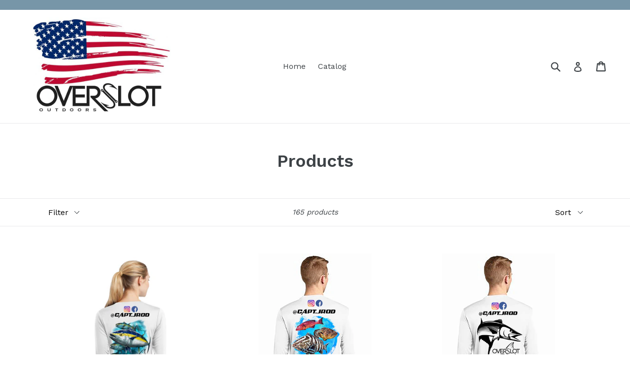

--- FILE ---
content_type: text/html; charset=utf-8
request_url: https://overslotoutdoors.com/collections/all?page=2
body_size: 29596
content:
<!doctype html>
<!--[if IE 9]> <html class="ie9 no-js" lang="en"> <![endif]-->
<!--[if (gt IE 9)|!(IE)]><!--> <html class="no-js" lang="en"> <!--<![endif]-->
<head>
  <meta charset="utf-8">
  <meta http-equiv="X-UA-Compatible" content="IE=edge,chrome=1">
  <meta name="viewport" content="width=device-width,initial-scale=1">
  <meta name="theme-color" content="#7796a8">
  <link rel="canonical" href="https://overslotoutdoors.com/collections/all?page=2">

  

  
  <title>
    Products
    
    
      &ndash; Page 2
    
    
      &ndash; Overslot Outdoors
    
  </title>

  

  <!-- /snippets/social-meta-tags.liquid -->
<meta property="og:site_name" content="Overslot Outdoors">
<meta property="og:url" content="https://overslotoutdoors.com/collections/all?page=2">
<meta property="og:title" content="Products">
<meta property="og:type" content="website">
<meta property="og:description" content="Clothing for everyone who enjoys life outdoors! Size Extras Small - 4XLT.  2XL and 4XL Flexfit Hats.">


<meta name="twitter:site" content="@_overslot">
<meta name="twitter:card" content="summary_large_image">
<meta name="twitter:title" content="Products">
<meta name="twitter:description" content="Clothing for everyone who enjoys life outdoors! Size Extras Small - 4XLT.  2XL and 4XL Flexfit Hats.">


  <link href="//overslotoutdoors.com/cdn/shop/t/1/assets/theme.scss.css?v=46615098202081878671712952017" rel="stylesheet" type="text/css" media="all" />
  

  <link href="//fonts.googleapis.com/css?family=Work+Sans:400,700" rel="stylesheet" type="text/css" media="all" />


  

    <link href="//fonts.googleapis.com/css?family=Work+Sans:600" rel="stylesheet" type="text/css" media="all" />
  



  <script>
    var theme = {
      strings: {
        addToCart: "Add to cart",
        soldOut: "Sold out",
        unavailable: "Unavailable",
        showMore: "Show More",
        showLess: "Show Less"
      },
      moneyFormat: "${{amount}}"
    }

    document.documentElement.className = document.documentElement.className.replace('no-js', 'js');
  </script>

  <!--[if (lte IE 9) ]><script src="//overslotoutdoors.com/cdn/shop/t/1/assets/match-media.min.js?v=22265819453975888031499641106" type="text/javascript"></script><![endif]-->

  
  
  <!--[if (gt IE 9)|!(IE)]><!--><script src="//overslotoutdoors.com/cdn/shop/t/1/assets/lazysizes.js?v=68441465964607740661499641106" async="async"></script><!--<![endif]-->
  <!--[if lte IE 9]><script src="//overslotoutdoors.com/cdn/shop/t/1/assets/lazysizes.min.js?v=295"></script><![endif]-->

  <!--[if (gt IE 9)|!(IE)]><!--><script src="//overslotoutdoors.com/cdn/shop/t/1/assets/vendor.js?v=136118274122071307521499641107" defer="defer"></script><!--<![endif]-->
  <!--[if lte IE 9]><script src="//overslotoutdoors.com/cdn/shop/t/1/assets/vendor.js?v=136118274122071307521499641107"></script><![endif]-->

  <!--[if (gt IE 9)|!(IE)]><!--><script src="//overslotoutdoors.com/cdn/shop/t/1/assets/theme.js?v=133740887074730177661499641107" defer="defer"></script><!--<![endif]-->
  <!--[if lte IE 9]><script src="//overslotoutdoors.com/cdn/shop/t/1/assets/theme.js?v=133740887074730177661499641107"></script><![endif]-->

  <script>window.performance && window.performance.mark && window.performance.mark('shopify.content_for_header.start');</script><meta id="shopify-digital-wallet" name="shopify-digital-wallet" content="/21697475/digital_wallets/dialog">
<meta name="shopify-checkout-api-token" content="9bc9df53082ff0d5a4882d10e28bd0d7">
<meta id="in-context-paypal-metadata" data-shop-id="21697475" data-venmo-supported="false" data-environment="production" data-locale="en_US" data-paypal-v4="true" data-currency="USD">
<link rel="alternate" type="application/atom+xml" title="Feed" href="/collections/all.atom" />
<link rel="prev" href="/collections/all?page=1">
<link rel="next" href="/collections/all?page=3">
<script async="async" src="/checkouts/internal/preloads.js?locale=en-US"></script>
<link rel="preconnect" href="https://shop.app" crossorigin="anonymous">
<script async="async" src="https://shop.app/checkouts/internal/preloads.js?locale=en-US&shop_id=21697475" crossorigin="anonymous"></script>
<script id="apple-pay-shop-capabilities" type="application/json">{"shopId":21697475,"countryCode":"US","currencyCode":"USD","merchantCapabilities":["supports3DS"],"merchantId":"gid:\/\/shopify\/Shop\/21697475","merchantName":"Overslot Outdoors","requiredBillingContactFields":["postalAddress","email"],"requiredShippingContactFields":["postalAddress","email"],"shippingType":"shipping","supportedNetworks":["visa","masterCard","amex","discover","elo","jcb"],"total":{"type":"pending","label":"Overslot Outdoors","amount":"1.00"},"shopifyPaymentsEnabled":true,"supportsSubscriptions":true}</script>
<script id="shopify-features" type="application/json">{"accessToken":"9bc9df53082ff0d5a4882d10e28bd0d7","betas":["rich-media-storefront-analytics"],"domain":"overslotoutdoors.com","predictiveSearch":true,"shopId":21697475,"locale":"en"}</script>
<script>var Shopify = Shopify || {};
Shopify.shop = "overslot-outdoors.myshopify.com";
Shopify.locale = "en";
Shopify.currency = {"active":"USD","rate":"1.0"};
Shopify.country = "US";
Shopify.theme = {"name":"debut","id":179030292,"schema_name":"Debut","schema_version":"1.4.0","theme_store_id":796,"role":"main"};
Shopify.theme.handle = "null";
Shopify.theme.style = {"id":null,"handle":null};
Shopify.cdnHost = "overslotoutdoors.com/cdn";
Shopify.routes = Shopify.routes || {};
Shopify.routes.root = "/";</script>
<script type="module">!function(o){(o.Shopify=o.Shopify||{}).modules=!0}(window);</script>
<script>!function(o){function n(){var o=[];function n(){o.push(Array.prototype.slice.apply(arguments))}return n.q=o,n}var t=o.Shopify=o.Shopify||{};t.loadFeatures=n(),t.autoloadFeatures=n()}(window);</script>
<script>
  window.ShopifyPay = window.ShopifyPay || {};
  window.ShopifyPay.apiHost = "shop.app\/pay";
  window.ShopifyPay.redirectState = null;
</script>
<script id="shop-js-analytics" type="application/json">{"pageType":"collection"}</script>
<script defer="defer" async type="module" src="//overslotoutdoors.com/cdn/shopifycloud/shop-js/modules/v2/client.init-shop-cart-sync_BT-GjEfc.en.esm.js"></script>
<script defer="defer" async type="module" src="//overslotoutdoors.com/cdn/shopifycloud/shop-js/modules/v2/chunk.common_D58fp_Oc.esm.js"></script>
<script defer="defer" async type="module" src="//overslotoutdoors.com/cdn/shopifycloud/shop-js/modules/v2/chunk.modal_xMitdFEc.esm.js"></script>
<script type="module">
  await import("//overslotoutdoors.com/cdn/shopifycloud/shop-js/modules/v2/client.init-shop-cart-sync_BT-GjEfc.en.esm.js");
await import("//overslotoutdoors.com/cdn/shopifycloud/shop-js/modules/v2/chunk.common_D58fp_Oc.esm.js");
await import("//overslotoutdoors.com/cdn/shopifycloud/shop-js/modules/v2/chunk.modal_xMitdFEc.esm.js");

  window.Shopify.SignInWithShop?.initShopCartSync?.({"fedCMEnabled":true,"windoidEnabled":true});

</script>
<script>
  window.Shopify = window.Shopify || {};
  if (!window.Shopify.featureAssets) window.Shopify.featureAssets = {};
  window.Shopify.featureAssets['shop-js'] = {"shop-cart-sync":["modules/v2/client.shop-cart-sync_DZOKe7Ll.en.esm.js","modules/v2/chunk.common_D58fp_Oc.esm.js","modules/v2/chunk.modal_xMitdFEc.esm.js"],"init-fed-cm":["modules/v2/client.init-fed-cm_B6oLuCjv.en.esm.js","modules/v2/chunk.common_D58fp_Oc.esm.js","modules/v2/chunk.modal_xMitdFEc.esm.js"],"shop-cash-offers":["modules/v2/client.shop-cash-offers_D2sdYoxE.en.esm.js","modules/v2/chunk.common_D58fp_Oc.esm.js","modules/v2/chunk.modal_xMitdFEc.esm.js"],"shop-login-button":["modules/v2/client.shop-login-button_QeVjl5Y3.en.esm.js","modules/v2/chunk.common_D58fp_Oc.esm.js","modules/v2/chunk.modal_xMitdFEc.esm.js"],"pay-button":["modules/v2/client.pay-button_DXTOsIq6.en.esm.js","modules/v2/chunk.common_D58fp_Oc.esm.js","modules/v2/chunk.modal_xMitdFEc.esm.js"],"shop-button":["modules/v2/client.shop-button_DQZHx9pm.en.esm.js","modules/v2/chunk.common_D58fp_Oc.esm.js","modules/v2/chunk.modal_xMitdFEc.esm.js"],"avatar":["modules/v2/client.avatar_BTnouDA3.en.esm.js"],"init-windoid":["modules/v2/client.init-windoid_CR1B-cfM.en.esm.js","modules/v2/chunk.common_D58fp_Oc.esm.js","modules/v2/chunk.modal_xMitdFEc.esm.js"],"init-shop-for-new-customer-accounts":["modules/v2/client.init-shop-for-new-customer-accounts_C_vY_xzh.en.esm.js","modules/v2/client.shop-login-button_QeVjl5Y3.en.esm.js","modules/v2/chunk.common_D58fp_Oc.esm.js","modules/v2/chunk.modal_xMitdFEc.esm.js"],"init-shop-email-lookup-coordinator":["modules/v2/client.init-shop-email-lookup-coordinator_BI7n9ZSv.en.esm.js","modules/v2/chunk.common_D58fp_Oc.esm.js","modules/v2/chunk.modal_xMitdFEc.esm.js"],"init-shop-cart-sync":["modules/v2/client.init-shop-cart-sync_BT-GjEfc.en.esm.js","modules/v2/chunk.common_D58fp_Oc.esm.js","modules/v2/chunk.modal_xMitdFEc.esm.js"],"shop-toast-manager":["modules/v2/client.shop-toast-manager_DiYdP3xc.en.esm.js","modules/v2/chunk.common_D58fp_Oc.esm.js","modules/v2/chunk.modal_xMitdFEc.esm.js"],"init-customer-accounts":["modules/v2/client.init-customer-accounts_D9ZNqS-Q.en.esm.js","modules/v2/client.shop-login-button_QeVjl5Y3.en.esm.js","modules/v2/chunk.common_D58fp_Oc.esm.js","modules/v2/chunk.modal_xMitdFEc.esm.js"],"init-customer-accounts-sign-up":["modules/v2/client.init-customer-accounts-sign-up_iGw4briv.en.esm.js","modules/v2/client.shop-login-button_QeVjl5Y3.en.esm.js","modules/v2/chunk.common_D58fp_Oc.esm.js","modules/v2/chunk.modal_xMitdFEc.esm.js"],"shop-follow-button":["modules/v2/client.shop-follow-button_CqMgW2wH.en.esm.js","modules/v2/chunk.common_D58fp_Oc.esm.js","modules/v2/chunk.modal_xMitdFEc.esm.js"],"checkout-modal":["modules/v2/client.checkout-modal_xHeaAweL.en.esm.js","modules/v2/chunk.common_D58fp_Oc.esm.js","modules/v2/chunk.modal_xMitdFEc.esm.js"],"shop-login":["modules/v2/client.shop-login_D91U-Q7h.en.esm.js","modules/v2/chunk.common_D58fp_Oc.esm.js","modules/v2/chunk.modal_xMitdFEc.esm.js"],"lead-capture":["modules/v2/client.lead-capture_BJmE1dJe.en.esm.js","modules/v2/chunk.common_D58fp_Oc.esm.js","modules/v2/chunk.modal_xMitdFEc.esm.js"],"payment-terms":["modules/v2/client.payment-terms_Ci9AEqFq.en.esm.js","modules/v2/chunk.common_D58fp_Oc.esm.js","modules/v2/chunk.modal_xMitdFEc.esm.js"]};
</script>
<script id="__st">var __st={"a":21697475,"offset":-18000,"reqid":"2b454bea-5dea-4eb8-894e-908f38a00953-1769068448","pageurl":"overslotoutdoors.com\/collections\/all?page=2","u":"f8b3f42cd4ba","p":"collection"};</script>
<script>window.ShopifyPaypalV4VisibilityTracking = true;</script>
<script id="captcha-bootstrap">!function(){'use strict';const t='contact',e='account',n='new_comment',o=[[t,t],['blogs',n],['comments',n],[t,'customer']],c=[[e,'customer_login'],[e,'guest_login'],[e,'recover_customer_password'],[e,'create_customer']],r=t=>t.map((([t,e])=>`form[action*='/${t}']:not([data-nocaptcha='true']) input[name='form_type'][value='${e}']`)).join(','),a=t=>()=>t?[...document.querySelectorAll(t)].map((t=>t.form)):[];function s(){const t=[...o],e=r(t);return a(e)}const i='password',u='form_key',d=['recaptcha-v3-token','g-recaptcha-response','h-captcha-response',i],f=()=>{try{return window.sessionStorage}catch{return}},m='__shopify_v',_=t=>t.elements[u];function p(t,e,n=!1){try{const o=window.sessionStorage,c=JSON.parse(o.getItem(e)),{data:r}=function(t){const{data:e,action:n}=t;return t[m]||n?{data:e,action:n}:{data:t,action:n}}(c);for(const[e,n]of Object.entries(r))t.elements[e]&&(t.elements[e].value=n);n&&o.removeItem(e)}catch(o){console.error('form repopulation failed',{error:o})}}const l='form_type',E='cptcha';function T(t){t.dataset[E]=!0}const w=window,h=w.document,L='Shopify',v='ce_forms',y='captcha';let A=!1;((t,e)=>{const n=(g='f06e6c50-85a8-45c8-87d0-21a2b65856fe',I='https://cdn.shopify.com/shopifycloud/storefront-forms-hcaptcha/ce_storefront_forms_captcha_hcaptcha.v1.5.2.iife.js',D={infoText:'Protected by hCaptcha',privacyText:'Privacy',termsText:'Terms'},(t,e,n)=>{const o=w[L][v],c=o.bindForm;if(c)return c(t,g,e,D).then(n);var r;o.q.push([[t,g,e,D],n]),r=I,A||(h.body.append(Object.assign(h.createElement('script'),{id:'captcha-provider',async:!0,src:r})),A=!0)});var g,I,D;w[L]=w[L]||{},w[L][v]=w[L][v]||{},w[L][v].q=[],w[L][y]=w[L][y]||{},w[L][y].protect=function(t,e){n(t,void 0,e),T(t)},Object.freeze(w[L][y]),function(t,e,n,w,h,L){const[v,y,A,g]=function(t,e,n){const i=e?o:[],u=t?c:[],d=[...i,...u],f=r(d),m=r(i),_=r(d.filter((([t,e])=>n.includes(e))));return[a(f),a(m),a(_),s()]}(w,h,L),I=t=>{const e=t.target;return e instanceof HTMLFormElement?e:e&&e.form},D=t=>v().includes(t);t.addEventListener('submit',(t=>{const e=I(t);if(!e)return;const n=D(e)&&!e.dataset.hcaptchaBound&&!e.dataset.recaptchaBound,o=_(e),c=g().includes(e)&&(!o||!o.value);(n||c)&&t.preventDefault(),c&&!n&&(function(t){try{if(!f())return;!function(t){const e=f();if(!e)return;const n=_(t);if(!n)return;const o=n.value;o&&e.removeItem(o)}(t);const e=Array.from(Array(32),(()=>Math.random().toString(36)[2])).join('');!function(t,e){_(t)||t.append(Object.assign(document.createElement('input'),{type:'hidden',name:u})),t.elements[u].value=e}(t,e),function(t,e){const n=f();if(!n)return;const o=[...t.querySelectorAll(`input[type='${i}']`)].map((({name:t})=>t)),c=[...d,...o],r={};for(const[a,s]of new FormData(t).entries())c.includes(a)||(r[a]=s);n.setItem(e,JSON.stringify({[m]:1,action:t.action,data:r}))}(t,e)}catch(e){console.error('failed to persist form',e)}}(e),e.submit())}));const S=(t,e)=>{t&&!t.dataset[E]&&(n(t,e.some((e=>e===t))),T(t))};for(const o of['focusin','change'])t.addEventListener(o,(t=>{const e=I(t);D(e)&&S(e,y())}));const B=e.get('form_key'),M=e.get(l),P=B&&M;t.addEventListener('DOMContentLoaded',(()=>{const t=y();if(P)for(const e of t)e.elements[l].value===M&&p(e,B);[...new Set([...A(),...v().filter((t=>'true'===t.dataset.shopifyCaptcha))])].forEach((e=>S(e,t)))}))}(h,new URLSearchParams(w.location.search),n,t,e,['guest_login'])})(!0,!0)}();</script>
<script integrity="sha256-4kQ18oKyAcykRKYeNunJcIwy7WH5gtpwJnB7kiuLZ1E=" data-source-attribution="shopify.loadfeatures" defer="defer" src="//overslotoutdoors.com/cdn/shopifycloud/storefront/assets/storefront/load_feature-a0a9edcb.js" crossorigin="anonymous"></script>
<script crossorigin="anonymous" defer="defer" src="//overslotoutdoors.com/cdn/shopifycloud/storefront/assets/shopify_pay/storefront-65b4c6d7.js?v=20250812"></script>
<script data-source-attribution="shopify.dynamic_checkout.dynamic.init">var Shopify=Shopify||{};Shopify.PaymentButton=Shopify.PaymentButton||{isStorefrontPortableWallets:!0,init:function(){window.Shopify.PaymentButton.init=function(){};var t=document.createElement("script");t.src="https://overslotoutdoors.com/cdn/shopifycloud/portable-wallets/latest/portable-wallets.en.js",t.type="module",document.head.appendChild(t)}};
</script>
<script data-source-attribution="shopify.dynamic_checkout.buyer_consent">
  function portableWalletsHideBuyerConsent(e){var t=document.getElementById("shopify-buyer-consent"),n=document.getElementById("shopify-subscription-policy-button");t&&n&&(t.classList.add("hidden"),t.setAttribute("aria-hidden","true"),n.removeEventListener("click",e))}function portableWalletsShowBuyerConsent(e){var t=document.getElementById("shopify-buyer-consent"),n=document.getElementById("shopify-subscription-policy-button");t&&n&&(t.classList.remove("hidden"),t.removeAttribute("aria-hidden"),n.addEventListener("click",e))}window.Shopify?.PaymentButton&&(window.Shopify.PaymentButton.hideBuyerConsent=portableWalletsHideBuyerConsent,window.Shopify.PaymentButton.showBuyerConsent=portableWalletsShowBuyerConsent);
</script>
<script data-source-attribution="shopify.dynamic_checkout.cart.bootstrap">document.addEventListener("DOMContentLoaded",(function(){function t(){return document.querySelector("shopify-accelerated-checkout-cart, shopify-accelerated-checkout")}if(t())Shopify.PaymentButton.init();else{new MutationObserver((function(e,n){t()&&(Shopify.PaymentButton.init(),n.disconnect())})).observe(document.body,{childList:!0,subtree:!0})}}));
</script>
<link id="shopify-accelerated-checkout-styles" rel="stylesheet" media="screen" href="https://overslotoutdoors.com/cdn/shopifycloud/portable-wallets/latest/accelerated-checkout-backwards-compat.css" crossorigin="anonymous">
<style id="shopify-accelerated-checkout-cart">
        #shopify-buyer-consent {
  margin-top: 1em;
  display: inline-block;
  width: 100%;
}

#shopify-buyer-consent.hidden {
  display: none;
}

#shopify-subscription-policy-button {
  background: none;
  border: none;
  padding: 0;
  text-decoration: underline;
  font-size: inherit;
  cursor: pointer;
}

#shopify-subscription-policy-button::before {
  box-shadow: none;
}

      </style>

<script>window.performance && window.performance.mark && window.performance.mark('shopify.content_for_header.end');</script>
<meta property="og:image" content="https://cdn.shopify.com/s/files/1/2169/7475/files/NEW_OS_FLAG_13x19_c0e7cd5e-0acc-4bbd-815a-f851508d9c72.jpg?height=628&pad_color=fff&v=1641243429&width=1200" />
<meta property="og:image:secure_url" content="https://cdn.shopify.com/s/files/1/2169/7475/files/NEW_OS_FLAG_13x19_c0e7cd5e-0acc-4bbd-815a-f851508d9c72.jpg?height=628&pad_color=fff&v=1641243429&width=1200" />
<meta property="og:image:width" content="1200" />
<meta property="og:image:height" content="628" />
<link href="https://monorail-edge.shopifysvc.com" rel="dns-prefetch">
<script>(function(){if ("sendBeacon" in navigator && "performance" in window) {try {var session_token_from_headers = performance.getEntriesByType('navigation')[0].serverTiming.find(x => x.name == '_s').description;} catch {var session_token_from_headers = undefined;}var session_cookie_matches = document.cookie.match(/_shopify_s=([^;]*)/);var session_token_from_cookie = session_cookie_matches && session_cookie_matches.length === 2 ? session_cookie_matches[1] : "";var session_token = session_token_from_headers || session_token_from_cookie || "";function handle_abandonment_event(e) {var entries = performance.getEntries().filter(function(entry) {return /monorail-edge.shopifysvc.com/.test(entry.name);});if (!window.abandonment_tracked && entries.length === 0) {window.abandonment_tracked = true;var currentMs = Date.now();var navigation_start = performance.timing.navigationStart;var payload = {shop_id: 21697475,url: window.location.href,navigation_start,duration: currentMs - navigation_start,session_token,page_type: "collection"};window.navigator.sendBeacon("https://monorail-edge.shopifysvc.com/v1/produce", JSON.stringify({schema_id: "online_store_buyer_site_abandonment/1.1",payload: payload,metadata: {event_created_at_ms: currentMs,event_sent_at_ms: currentMs}}));}}window.addEventListener('pagehide', handle_abandonment_event);}}());</script>
<script id="web-pixels-manager-setup">(function e(e,d,r,n,o){if(void 0===o&&(o={}),!Boolean(null===(a=null===(i=window.Shopify)||void 0===i?void 0:i.analytics)||void 0===a?void 0:a.replayQueue)){var i,a;window.Shopify=window.Shopify||{};var t=window.Shopify;t.analytics=t.analytics||{};var s=t.analytics;s.replayQueue=[],s.publish=function(e,d,r){return s.replayQueue.push([e,d,r]),!0};try{self.performance.mark("wpm:start")}catch(e){}var l=function(){var e={modern:/Edge?\/(1{2}[4-9]|1[2-9]\d|[2-9]\d{2}|\d{4,})\.\d+(\.\d+|)|Firefox\/(1{2}[4-9]|1[2-9]\d|[2-9]\d{2}|\d{4,})\.\d+(\.\d+|)|Chrom(ium|e)\/(9{2}|\d{3,})\.\d+(\.\d+|)|(Maci|X1{2}).+ Version\/(15\.\d+|(1[6-9]|[2-9]\d|\d{3,})\.\d+)([,.]\d+|)( \(\w+\)|)( Mobile\/\w+|) Safari\/|Chrome.+OPR\/(9{2}|\d{3,})\.\d+\.\d+|(CPU[ +]OS|iPhone[ +]OS|CPU[ +]iPhone|CPU IPhone OS|CPU iPad OS)[ +]+(15[._]\d+|(1[6-9]|[2-9]\d|\d{3,})[._]\d+)([._]\d+|)|Android:?[ /-](13[3-9]|1[4-9]\d|[2-9]\d{2}|\d{4,})(\.\d+|)(\.\d+|)|Android.+Firefox\/(13[5-9]|1[4-9]\d|[2-9]\d{2}|\d{4,})\.\d+(\.\d+|)|Android.+Chrom(ium|e)\/(13[3-9]|1[4-9]\d|[2-9]\d{2}|\d{4,})\.\d+(\.\d+|)|SamsungBrowser\/([2-9]\d|\d{3,})\.\d+/,legacy:/Edge?\/(1[6-9]|[2-9]\d|\d{3,})\.\d+(\.\d+|)|Firefox\/(5[4-9]|[6-9]\d|\d{3,})\.\d+(\.\d+|)|Chrom(ium|e)\/(5[1-9]|[6-9]\d|\d{3,})\.\d+(\.\d+|)([\d.]+$|.*Safari\/(?![\d.]+ Edge\/[\d.]+$))|(Maci|X1{2}).+ Version\/(10\.\d+|(1[1-9]|[2-9]\d|\d{3,})\.\d+)([,.]\d+|)( \(\w+\)|)( Mobile\/\w+|) Safari\/|Chrome.+OPR\/(3[89]|[4-9]\d|\d{3,})\.\d+\.\d+|(CPU[ +]OS|iPhone[ +]OS|CPU[ +]iPhone|CPU IPhone OS|CPU iPad OS)[ +]+(10[._]\d+|(1[1-9]|[2-9]\d|\d{3,})[._]\d+)([._]\d+|)|Android:?[ /-](13[3-9]|1[4-9]\d|[2-9]\d{2}|\d{4,})(\.\d+|)(\.\d+|)|Mobile Safari.+OPR\/([89]\d|\d{3,})\.\d+\.\d+|Android.+Firefox\/(13[5-9]|1[4-9]\d|[2-9]\d{2}|\d{4,})\.\d+(\.\d+|)|Android.+Chrom(ium|e)\/(13[3-9]|1[4-9]\d|[2-9]\d{2}|\d{4,})\.\d+(\.\d+|)|Android.+(UC? ?Browser|UCWEB|U3)[ /]?(15\.([5-9]|\d{2,})|(1[6-9]|[2-9]\d|\d{3,})\.\d+)\.\d+|SamsungBrowser\/(5\.\d+|([6-9]|\d{2,})\.\d+)|Android.+MQ{2}Browser\/(14(\.(9|\d{2,})|)|(1[5-9]|[2-9]\d|\d{3,})(\.\d+|))(\.\d+|)|K[Aa][Ii]OS\/(3\.\d+|([4-9]|\d{2,})\.\d+)(\.\d+|)/},d=e.modern,r=e.legacy,n=navigator.userAgent;return n.match(d)?"modern":n.match(r)?"legacy":"unknown"}(),u="modern"===l?"modern":"legacy",c=(null!=n?n:{modern:"",legacy:""})[u],f=function(e){return[e.baseUrl,"/wpm","/b",e.hashVersion,"modern"===e.buildTarget?"m":"l",".js"].join("")}({baseUrl:d,hashVersion:r,buildTarget:u}),m=function(e){var d=e.version,r=e.bundleTarget,n=e.surface,o=e.pageUrl,i=e.monorailEndpoint;return{emit:function(e){var a=e.status,t=e.errorMsg,s=(new Date).getTime(),l=JSON.stringify({metadata:{event_sent_at_ms:s},events:[{schema_id:"web_pixels_manager_load/3.1",payload:{version:d,bundle_target:r,page_url:o,status:a,surface:n,error_msg:t},metadata:{event_created_at_ms:s}}]});if(!i)return console&&console.warn&&console.warn("[Web Pixels Manager] No Monorail endpoint provided, skipping logging."),!1;try{return self.navigator.sendBeacon.bind(self.navigator)(i,l)}catch(e){}var u=new XMLHttpRequest;try{return u.open("POST",i,!0),u.setRequestHeader("Content-Type","text/plain"),u.send(l),!0}catch(e){return console&&console.warn&&console.warn("[Web Pixels Manager] Got an unhandled error while logging to Monorail."),!1}}}}({version:r,bundleTarget:l,surface:e.surface,pageUrl:self.location.href,monorailEndpoint:e.monorailEndpoint});try{o.browserTarget=l,function(e){var d=e.src,r=e.async,n=void 0===r||r,o=e.onload,i=e.onerror,a=e.sri,t=e.scriptDataAttributes,s=void 0===t?{}:t,l=document.createElement("script"),u=document.querySelector("head"),c=document.querySelector("body");if(l.async=n,l.src=d,a&&(l.integrity=a,l.crossOrigin="anonymous"),s)for(var f in s)if(Object.prototype.hasOwnProperty.call(s,f))try{l.dataset[f]=s[f]}catch(e){}if(o&&l.addEventListener("load",o),i&&l.addEventListener("error",i),u)u.appendChild(l);else{if(!c)throw new Error("Did not find a head or body element to append the script");c.appendChild(l)}}({src:f,async:!0,onload:function(){if(!function(){var e,d;return Boolean(null===(d=null===(e=window.Shopify)||void 0===e?void 0:e.analytics)||void 0===d?void 0:d.initialized)}()){var d=window.webPixelsManager.init(e)||void 0;if(d){var r=window.Shopify.analytics;r.replayQueue.forEach((function(e){var r=e[0],n=e[1],o=e[2];d.publishCustomEvent(r,n,o)})),r.replayQueue=[],r.publish=d.publishCustomEvent,r.visitor=d.visitor,r.initialized=!0}}},onerror:function(){return m.emit({status:"failed",errorMsg:"".concat(f," has failed to load")})},sri:function(e){var d=/^sha384-[A-Za-z0-9+/=]+$/;return"string"==typeof e&&d.test(e)}(c)?c:"",scriptDataAttributes:o}),m.emit({status:"loading"})}catch(e){m.emit({status:"failed",errorMsg:(null==e?void 0:e.message)||"Unknown error"})}}})({shopId: 21697475,storefrontBaseUrl: "https://overslotoutdoors.com",extensionsBaseUrl: "https://extensions.shopifycdn.com/cdn/shopifycloud/web-pixels-manager",monorailEndpoint: "https://monorail-edge.shopifysvc.com/unstable/produce_batch",surface: "storefront-renderer",enabledBetaFlags: ["2dca8a86"],webPixelsConfigList: [{"id":"shopify-app-pixel","configuration":"{}","eventPayloadVersion":"v1","runtimeContext":"STRICT","scriptVersion":"0450","apiClientId":"shopify-pixel","type":"APP","privacyPurposes":["ANALYTICS","MARKETING"]},{"id":"shopify-custom-pixel","eventPayloadVersion":"v1","runtimeContext":"LAX","scriptVersion":"0450","apiClientId":"shopify-pixel","type":"CUSTOM","privacyPurposes":["ANALYTICS","MARKETING"]}],isMerchantRequest: false,initData: {"shop":{"name":"Overslot Outdoors","paymentSettings":{"currencyCode":"USD"},"myshopifyDomain":"overslot-outdoors.myshopify.com","countryCode":"US","storefrontUrl":"https:\/\/overslotoutdoors.com"},"customer":null,"cart":null,"checkout":null,"productVariants":[],"purchasingCompany":null},},"https://overslotoutdoors.com/cdn","fcfee988w5aeb613cpc8e4bc33m6693e112",{"modern":"","legacy":""},{"shopId":"21697475","storefrontBaseUrl":"https:\/\/overslotoutdoors.com","extensionBaseUrl":"https:\/\/extensions.shopifycdn.com\/cdn\/shopifycloud\/web-pixels-manager","surface":"storefront-renderer","enabledBetaFlags":"[\"2dca8a86\"]","isMerchantRequest":"false","hashVersion":"fcfee988w5aeb613cpc8e4bc33m6693e112","publish":"custom","events":"[[\"page_viewed\",{}],[\"collection_viewed\",{\"collection\":{\"id\":\"\",\"title\":\"Products\",\"productVariants\":[{\"price\":{\"amount\":30.0,\"currencyCode\":\"USD\"},\"product\":{\"title\":\"Aquatic Escapes Ladies Long Sleeve Performance Tuna\",\"vendor\":\"Sport Tek\",\"id\":\"6112893960366\",\"untranslatedTitle\":\"Aquatic Escapes Ladies Long Sleeve Performance Tuna\",\"url\":\"\/products\/aquatic-escapes-ladies-long-sleeve-performace-tuna\",\"type\":\"Shirts\"},\"id\":\"37644499386542\",\"image\":{\"src\":\"\/\/overslotoutdoors.com\/cdn\/shop\/products\/WomensWhiteLSAETuna.jpg?v=1607143951\"},\"sku\":null,\"title\":\"XS \/ WHITE\",\"untranslatedTitle\":\"XS \/ WHITE\"},{\"price\":{\"amount\":30.0,\"currencyCode\":\"USD\"},\"product\":{\"title\":\"Aquatic Escapes Long Sleeve Performance Shirt Grouper\",\"vendor\":\"Sport Tek\",\"id\":\"6328675074222\",\"untranslatedTitle\":\"Aquatic Escapes Long Sleeve Performance Shirt Grouper\",\"url\":\"\/products\/aquatic-escapes-long-sleeve-performance-shirt-grouper\",\"type\":\"Shirts\"},\"id\":\"38133309964462\",\"image\":{\"src\":\"\/\/overslotoutdoors.com\/cdn\/shop\/products\/whitelongsleeveAEgrouper.jpg?v=1613067841\"},\"sku\":null,\"title\":\"XS \/ WHITE\",\"untranslatedTitle\":\"XS \/ WHITE\"},{\"price\":{\"amount\":30.0,\"currencyCode\":\"USD\"},\"product\":{\"title\":\"Aquatic Escapes Long Sleeve Performance Shirt Kingfish\",\"vendor\":\"Sport Tek\",\"id\":\"7288337432750\",\"untranslatedTitle\":\"Aquatic Escapes Long Sleeve Performance Shirt Kingfish\",\"url\":\"\/products\/aquatic-escapes-long-sleeve-performance-shirt-kingfish\",\"type\":\"Shirts\"},\"id\":\"41029766316206\",\"image\":{\"src\":\"\/\/overslotoutdoors.com\/cdn\/shop\/products\/whitelongsleeveAEKingfish.jpg?v=1629838240\"},\"sku\":null,\"title\":\"XS \/ WHITE\",\"untranslatedTitle\":\"XS \/ WHITE\"},{\"price\":{\"amount\":30.0,\"currencyCode\":\"USD\"},\"product\":{\"title\":\"Aquatic Escapes Long Sleeve Performance Shirt Kraken FLAG\",\"vendor\":\"Sport Tek\",\"id\":\"7833503465646\",\"untranslatedTitle\":\"Aquatic Escapes Long Sleeve Performance Shirt Kraken FLAG\",\"url\":\"\/products\/aquatic-escapes-long-sleeve-performance-shirt-kraken-flag\",\"type\":\"Shirts\"},\"id\":\"43472001466542\",\"image\":{\"src\":\"\/\/overslotoutdoors.com\/cdn\/shop\/products\/AEKrakenFlagback.jpg?v=1665670737\"},\"sku\":null,\"title\":\"XS \/ WHITE\",\"untranslatedTitle\":\"XS \/ WHITE\"},{\"price\":{\"amount\":30.0,\"currencyCode\":\"USD\"},\"product\":{\"title\":\"Aquatic Escapes Long Sleeve Performance Shirt Kraken Ship\",\"vendor\":\"Sport Tek\",\"id\":\"7833503137966\",\"untranslatedTitle\":\"Aquatic Escapes Long Sleeve Performance Shirt Kraken Ship\",\"url\":\"\/products\/copy-of-aquatic-escapes-long-sleeve-performance-shirt-redfish-circle\",\"type\":\"Shirts\"},\"id\":\"43471999369390\",\"image\":{\"src\":\"\/\/overslotoutdoors.com\/cdn\/shop\/products\/AEKrakenShipBackofshirts.jpg?v=1665670650\"},\"sku\":null,\"title\":\"XS \/ WHITE\",\"untranslatedTitle\":\"XS \/ WHITE\"},{\"price\":{\"amount\":30.0,\"currencyCode\":\"USD\"},\"product\":{\"title\":\"Aquatic Escapes Long Sleeve Performance Shirt Mahi\",\"vendor\":\"Sport Tek\",\"id\":\"6112207470766\",\"untranslatedTitle\":\"Aquatic Escapes Long Sleeve Performance Shirt Mahi\",\"url\":\"\/products\/aquatic-escapes-long-sleeve-performance-shirt-mahi\",\"type\":\"Shirts\"},\"id\":\"37642333880494\",\"image\":{\"src\":\"\/\/overslotoutdoors.com\/cdn\/shop\/products\/whitelongsleeveAEMahi.jpg?v=1607104844\"},\"sku\":null,\"title\":\"XS \/ WHITE\",\"untranslatedTitle\":\"XS \/ WHITE\"},{\"price\":{\"amount\":30.0,\"currencyCode\":\"USD\"},\"product\":{\"title\":\"Aquatic Escapes Long Sleeve Performance Shirt Redfish\",\"vendor\":\"Sport Tek\",\"id\":\"6112196853934\",\"untranslatedTitle\":\"Aquatic Escapes Long Sleeve Performance Shirt Redfish\",\"url\":\"\/products\/aquatic-adventures-long-sleeve-performance-shirt\",\"type\":\"Shirts\"},\"id\":\"37642321002670\",\"image\":{\"src\":\"\/\/overslotoutdoors.com\/cdn\/shop\/products\/whitelongsleeveAERedfish.jpg?v=1607104566\"},\"sku\":\"\",\"title\":\"XS \/ WHITE\",\"untranslatedTitle\":\"XS \/ WHITE\"},{\"price\":{\"amount\":30.0,\"currencyCode\":\"USD\"},\"product\":{\"title\":\"Aquatic Escapes Long Sleeve Performance Shirt Redfish Circle\",\"vendor\":\"Sport Tek\",\"id\":\"7582233231534\",\"untranslatedTitle\":\"Aquatic Escapes Long Sleeve Performance Shirt Redfish Circle\",\"url\":\"\/products\/aquatic-escapes-long-sleeve-performance-shirt-redfish-circle\",\"type\":\"Shirts\"},\"id\":\"42353909301422\",\"image\":{\"src\":\"\/\/overslotoutdoors.com\/cdn\/shop\/products\/AquaticEscapesredfishflagcirclecopy.jpg?v=1647357121\"},\"sku\":null,\"title\":\"XS \/ WHITE\",\"untranslatedTitle\":\"XS \/ WHITE\"},{\"price\":{\"amount\":30.0,\"currencyCode\":\"USD\"},\"product\":{\"title\":\"Aquatic Escapes Long Sleeve Performance Shirt Scallop\",\"vendor\":\"Sport Tek\",\"id\":\"7288365711534\",\"untranslatedTitle\":\"Aquatic Escapes Long Sleeve Performance Shirt Scallop\",\"url\":\"\/products\/aquatic-escapes-long-sleeve-performance-shirt-scallop\",\"type\":\"Shirts\"},\"id\":\"41030029443246\",\"image\":{\"src\":\"\/\/overslotoutdoors.com\/cdn\/shop\/products\/whitelongsleeveAEScallop.jpg?v=1629839491\"},\"sku\":null,\"title\":\"XS \/ WHITE\",\"untranslatedTitle\":\"XS \/ WHITE\"},{\"price\":{\"amount\":30.0,\"currencyCode\":\"USD\"},\"product\":{\"title\":\"Aquatic Escapes Long Sleeve Performance Shirt Shark\",\"vendor\":\"Sport Tek\",\"id\":\"6112209830062\",\"untranslatedTitle\":\"Aquatic Escapes Long Sleeve Performance Shirt Shark\",\"url\":\"\/products\/aquatic-escapes-long-sleeve-performance-shirt-shark\",\"type\":\"Shirts\"},\"id\":\"37642343448750\",\"image\":{\"src\":\"\/\/overslotoutdoors.com\/cdn\/shop\/products\/whitelongsleeveAEShark.jpg?v=1607105060\"},\"sku\":null,\"title\":\"XS \/ WHITE\",\"untranslatedTitle\":\"XS \/ WHITE\"},{\"price\":{\"amount\":30.0,\"currencyCode\":\"USD\"},\"product\":{\"title\":\"Aquatic Escapes Long Sleeve Performance Shirt Snook\",\"vendor\":\"Sport Tek\",\"id\":\"6328673534126\",\"untranslatedTitle\":\"Aquatic Escapes Long Sleeve Performance Shirt Snook\",\"url\":\"\/products\/aquatic-escapes-long-sleeve-performance-shirt-snook\",\"type\":\"Shirts\"},\"id\":\"38133305245870\",\"image\":{\"src\":\"\/\/overslotoutdoors.com\/cdn\/shop\/products\/whitelongsleeveAESnook.jpg?v=1613067810\"},\"sku\":null,\"title\":\"XS \/ WHITE\",\"untranslatedTitle\":\"XS \/ WHITE\"},{\"price\":{\"amount\":30.0,\"currencyCode\":\"USD\"},\"product\":{\"title\":\"Aquatic Escapes Long Sleeve Performance Shirt Tampa Compass\",\"vendor\":\"Sport Tek\",\"id\":\"6112208879790\",\"untranslatedTitle\":\"Aquatic Escapes Long Sleeve Performance Shirt Tampa Compass\",\"url\":\"\/products\/aquatic-escapes-long-sleeve-performance-shirt-tampa-compass\",\"type\":\"Shirts\"},\"id\":\"37642338369710\",\"image\":{\"src\":\"\/\/overslotoutdoors.com\/cdn\/shop\/products\/whitelongsleeveAETampa.jpg?v=1607104987\"},\"sku\":null,\"title\":\"XS \/ WHITE\",\"untranslatedTitle\":\"XS \/ WHITE\"},{\"price\":{\"amount\":30.0,\"currencyCode\":\"USD\"},\"product\":{\"title\":\"Aquatic Escapes Long Sleeve Performance Shirt Tarpon\",\"vendor\":\"Sport Tek\",\"id\":\"6328671240366\",\"untranslatedTitle\":\"Aquatic Escapes Long Sleeve Performance Shirt Tarpon\",\"url\":\"\/products\/aquatic-escapes-long-sleeve-performance-shirt-tarpon\",\"type\":\"Shirts\"},\"id\":\"38133301182638\",\"image\":{\"src\":\"\/\/overslotoutdoors.com\/cdn\/shop\/products\/whitelongsleeveAETarpon.jpg?v=1613067751\"},\"sku\":null,\"title\":\"XS \/ WHITE\",\"untranslatedTitle\":\"XS \/ WHITE\"},{\"price\":{\"amount\":30.0,\"currencyCode\":\"USD\"},\"product\":{\"title\":\"Aquatic Escapes Long Sleeve Performance Shirt Tuna\",\"vendor\":\"Sport Tek\",\"id\":\"6112210616494\",\"untranslatedTitle\":\"Aquatic Escapes Long Sleeve Performance Shirt Tuna\",\"url\":\"\/products\/aquatic-escapes-long-sleeve-performance-shirt-tuna\",\"type\":\"Shirts\"},\"id\":\"37642345939118\",\"image\":{\"src\":\"\/\/overslotoutdoors.com\/cdn\/shop\/products\/whitelongsleeveAETuna.jpg?v=1607105119\"},\"sku\":null,\"title\":\"XS \/ WHITE\",\"untranslatedTitle\":\"XS \/ WHITE\"},{\"price\":{\"amount\":20.0,\"currencyCode\":\"USD\"},\"product\":{\"title\":\"Bag'em Fishing Charters Youth Performance Long Sleeve\",\"vendor\":\"Sport Tek\",\"id\":\"7721631219886\",\"untranslatedTitle\":\"Bag'em Fishing Charters Youth Performance Long Sleeve\",\"url\":\"\/products\/bagem-youth-performance-long-sleeveba\",\"type\":\"Shirts\"},\"id\":\"43076684153006\",\"image\":{\"src\":\"\/\/overslotoutdoors.com\/cdn\/shop\/products\/BagemYouthlongSleeveWhite.jpg?v=1656858036\"},\"sku\":null,\"title\":\"XS \/ WHITE\",\"untranslatedTitle\":\"XS \/ WHITE\"},{\"price\":{\"amount\":30.0,\"currencyCode\":\"USD\"},\"product\":{\"title\":\"Bag'em Men's Long Sleeve Performance Shirt\",\"vendor\":\"Overslot Outdoors\",\"id\":\"7600852730030\",\"untranslatedTitle\":\"Bag'em Men's Long Sleeve Performance Shirt\",\"url\":\"\/products\/bagem-mens-long-sleeve-performance-shirt\",\"type\":\"Shirts\"},\"id\":\"42428615098542\",\"image\":{\"src\":\"\/\/overslotoutdoors.com\/cdn\/shop\/products\/Bag_emwhitelongsleeve.jpg?v=1649034593\"},\"sku\":null,\"title\":\"XS \/ WHITE\",\"untranslatedTitle\":\"XS \/ WHITE\"},{\"price\":{\"amount\":20.0,\"currencyCode\":\"USD\"},\"product\":{\"title\":\"Bag'em Men's Short Sleeve Performance Shirt\",\"vendor\":\"Overslot Outdoors\",\"id\":\"7600853287086\",\"untranslatedTitle\":\"Bag'em Men's Short Sleeve Performance Shirt\",\"url\":\"\/products\/bagem-mens-short-sleeve-performance-shirt\",\"type\":\"Shirts\"},\"id\":\"42428624928942\",\"image\":{\"src\":\"\/\/overslotoutdoors.com\/cdn\/shop\/products\/Bagemmensshortsleeve.jpg?v=1649034835\"},\"sku\":null,\"title\":\"XS \/ WHITE\",\"untranslatedTitle\":\"XS \/ WHITE\"},{\"price\":{\"amount\":30.0,\"currencyCode\":\"USD\"},\"product\":{\"title\":\"Bag'em Women's Long Sleeve Performance Shirt\",\"vendor\":\"Sport Tek\",\"id\":\"7600852893870\",\"untranslatedTitle\":\"Bag'em Women's Long Sleeve Performance Shirt\",\"url\":\"\/products\/bagemwomens-long-sleeve-performance-shirt\",\"type\":\"Shirts\"},\"id\":\"42428620046510\",\"image\":{\"src\":\"\/\/overslotoutdoors.com\/cdn\/shop\/products\/Bagemwomenslongsleeve.jpg?v=1649034677\"},\"sku\":null,\"title\":\"XS \/ WHITE\",\"untranslatedTitle\":\"XS \/ WHITE\"}]}}]]"});</script><script>
  window.ShopifyAnalytics = window.ShopifyAnalytics || {};
  window.ShopifyAnalytics.meta = window.ShopifyAnalytics.meta || {};
  window.ShopifyAnalytics.meta.currency = 'USD';
  var meta = {"products":[{"id":6112893960366,"gid":"gid:\/\/shopify\/Product\/6112893960366","vendor":"Sport Tek","type":"Shirts","handle":"aquatic-escapes-ladies-long-sleeve-performace-tuna","variants":[{"id":37644499386542,"price":3000,"name":"Aquatic Escapes Ladies Long Sleeve Performance Tuna - XS \/ WHITE","public_title":"XS \/ WHITE","sku":null},{"id":37644499419310,"price":3000,"name":"Aquatic Escapes Ladies Long Sleeve Performance Tuna - XS \/ SILVER","public_title":"XS \/ SILVER","sku":null},{"id":37644499452078,"price":3000,"name":"Aquatic Escapes Ladies Long Sleeve Performance Tuna - XS \/ CAROLINA BLUE","public_title":"XS \/ CAROLINA BLUE","sku":null},{"id":37644499484846,"price":3000,"name":"Aquatic Escapes Ladies Long Sleeve Performance Tuna - S \/ WHITE","public_title":"S \/ WHITE","sku":null},{"id":37644499517614,"price":3000,"name":"Aquatic Escapes Ladies Long Sleeve Performance Tuna - S \/ SILVER","public_title":"S \/ SILVER","sku":null},{"id":37644499550382,"price":3000,"name":"Aquatic Escapes Ladies Long Sleeve Performance Tuna - S \/ CAROLINA BLUE","public_title":"S \/ CAROLINA BLUE","sku":null},{"id":37644499583150,"price":3000,"name":"Aquatic Escapes Ladies Long Sleeve Performance Tuna - M \/ WHITE","public_title":"M \/ WHITE","sku":null},{"id":37644499615918,"price":3000,"name":"Aquatic Escapes Ladies Long Sleeve Performance Tuna - M \/ SILVER","public_title":"M \/ SILVER","sku":null},{"id":37644499648686,"price":3000,"name":"Aquatic Escapes Ladies Long Sleeve Performance Tuna - M \/ CAROLINA BLUE","public_title":"M \/ CAROLINA BLUE","sku":null},{"id":37644499681454,"price":3000,"name":"Aquatic Escapes Ladies Long Sleeve Performance Tuna - L \/ WHITE","public_title":"L \/ WHITE","sku":null},{"id":37644499714222,"price":3000,"name":"Aquatic Escapes Ladies Long Sleeve Performance Tuna - L \/ SILVER","public_title":"L \/ SILVER","sku":null},{"id":37644499746990,"price":3000,"name":"Aquatic Escapes Ladies Long Sleeve Performance Tuna - L \/ CAROLINA BLUE","public_title":"L \/ CAROLINA BLUE","sku":null},{"id":37644499779758,"price":3000,"name":"Aquatic Escapes Ladies Long Sleeve Performance Tuna - XL \/ WHITE","public_title":"XL \/ WHITE","sku":null},{"id":37644499812526,"price":3000,"name":"Aquatic Escapes Ladies Long Sleeve Performance Tuna - XL \/ SILVER","public_title":"XL \/ SILVER","sku":null},{"id":37644499845294,"price":3000,"name":"Aquatic Escapes Ladies Long Sleeve Performance Tuna - XL \/ CAROLINA BLUE","public_title":"XL \/ CAROLINA BLUE","sku":null},{"id":37644499878062,"price":3000,"name":"Aquatic Escapes Ladies Long Sleeve Performance Tuna - 2XL \/ WHITE","public_title":"2XL \/ WHITE","sku":null},{"id":37644499910830,"price":3000,"name":"Aquatic Escapes Ladies Long Sleeve Performance Tuna - 2XL \/ SILVER","public_title":"2XL \/ SILVER","sku":null},{"id":37644499943598,"price":3000,"name":"Aquatic Escapes Ladies Long Sleeve Performance Tuna - 2XL \/ CAROLINA BLUE","public_title":"2XL \/ CAROLINA BLUE","sku":null},{"id":37644499976366,"price":3000,"name":"Aquatic Escapes Ladies Long Sleeve Performance Tuna - 3XL \/ WHITE","public_title":"3XL \/ WHITE","sku":null},{"id":37644500009134,"price":3000,"name":"Aquatic Escapes Ladies Long Sleeve Performance Tuna - 3XL \/ SILVER","public_title":"3XL \/ SILVER","sku":null},{"id":37644500041902,"price":3000,"name":"Aquatic Escapes Ladies Long Sleeve Performance Tuna - 3XL \/ CAROLINA BLUE","public_title":"3XL \/ CAROLINA BLUE","sku":null},{"id":37644500074670,"price":3000,"name":"Aquatic Escapes Ladies Long Sleeve Performance Tuna - 4XL \/ WHITE","public_title":"4XL \/ WHITE","sku":null},{"id":37644500107438,"price":3000,"name":"Aquatic Escapes Ladies Long Sleeve Performance Tuna - 4XL \/ SILVER","public_title":"4XL \/ SILVER","sku":null},{"id":37644500140206,"price":3000,"name":"Aquatic Escapes Ladies Long Sleeve Performance Tuna - 4XL \/ CAROLINA BLUE","public_title":"4XL \/ CAROLINA BLUE","sku":null}],"remote":false},{"id":6328675074222,"gid":"gid:\/\/shopify\/Product\/6328675074222","vendor":"Sport Tek","type":"Shirts","handle":"aquatic-escapes-long-sleeve-performance-shirt-grouper","variants":[{"id":38133309964462,"price":3000,"name":"Aquatic Escapes Long Sleeve Performance Shirt Grouper - XS \/ WHITE","public_title":"XS \/ WHITE","sku":null},{"id":38133309997230,"price":3000,"name":"Aquatic Escapes Long Sleeve Performance Shirt Grouper - XS \/ SILVER","public_title":"XS \/ SILVER","sku":null},{"id":38133310029998,"price":3000,"name":"Aquatic Escapes Long Sleeve Performance Shirt Grouper - XS \/ CAROLINA BLUE","public_title":"XS \/ CAROLINA BLUE","sku":null},{"id":38133310062766,"price":3000,"name":"Aquatic Escapes Long Sleeve Performance Shirt Grouper - S \/ WHITE","public_title":"S \/ WHITE","sku":null},{"id":38133310095534,"price":3000,"name":"Aquatic Escapes Long Sleeve Performance Shirt Grouper - S \/ SILVER","public_title":"S \/ SILVER","sku":null},{"id":38133310128302,"price":3000,"name":"Aquatic Escapes Long Sleeve Performance Shirt Grouper - S \/ CAROLINA BLUE","public_title":"S \/ CAROLINA BLUE","sku":null},{"id":38133310161070,"price":3000,"name":"Aquatic Escapes Long Sleeve Performance Shirt Grouper - M \/ WHITE","public_title":"M \/ WHITE","sku":null},{"id":38133310193838,"price":3000,"name":"Aquatic Escapes Long Sleeve Performance Shirt Grouper - M \/ SILVER","public_title":"M \/ SILVER","sku":null},{"id":38133310226606,"price":3000,"name":"Aquatic Escapes Long Sleeve Performance Shirt Grouper - M \/ CAROLINA BLUE","public_title":"M \/ CAROLINA BLUE","sku":null},{"id":38133310259374,"price":3000,"name":"Aquatic Escapes Long Sleeve Performance Shirt Grouper - L \/ WHITE","public_title":"L \/ WHITE","sku":null},{"id":38133310292142,"price":3000,"name":"Aquatic Escapes Long Sleeve Performance Shirt Grouper - L \/ SILVER","public_title":"L \/ SILVER","sku":null},{"id":38133310324910,"price":3000,"name":"Aquatic Escapes Long Sleeve Performance Shirt Grouper - L \/ CAROLINA BLUE","public_title":"L \/ CAROLINA BLUE","sku":null},{"id":38133310357678,"price":3000,"name":"Aquatic Escapes Long Sleeve Performance Shirt Grouper - XL \/ WHITE","public_title":"XL \/ WHITE","sku":null},{"id":38133310390446,"price":3000,"name":"Aquatic Escapes Long Sleeve Performance Shirt Grouper - XL \/ SILVER","public_title":"XL \/ SILVER","sku":null},{"id":38133310423214,"price":3000,"name":"Aquatic Escapes Long Sleeve Performance Shirt Grouper - XL \/ CAROLINA BLUE","public_title":"XL \/ CAROLINA BLUE","sku":null},{"id":38133310455982,"price":3000,"name":"Aquatic Escapes Long Sleeve Performance Shirt Grouper - 2XL \/ WHITE","public_title":"2XL \/ WHITE","sku":null},{"id":38133310488750,"price":3000,"name":"Aquatic Escapes Long Sleeve Performance Shirt Grouper - 2XL \/ SILVER","public_title":"2XL \/ SILVER","sku":null},{"id":38133310521518,"price":3000,"name":"Aquatic Escapes Long Sleeve Performance Shirt Grouper - 2XL \/ CAROLINA BLUE","public_title":"2XL \/ CAROLINA BLUE","sku":null},{"id":38133310554286,"price":3000,"name":"Aquatic Escapes Long Sleeve Performance Shirt Grouper - 3XL \/ WHITE","public_title":"3XL \/ WHITE","sku":null},{"id":38133310587054,"price":3000,"name":"Aquatic Escapes Long Sleeve Performance Shirt Grouper - 3XL \/ SILVER","public_title":"3XL \/ SILVER","sku":null},{"id":38133310619822,"price":3000,"name":"Aquatic Escapes Long Sleeve Performance Shirt Grouper - 3XL \/ CAROLINA BLUE","public_title":"3XL \/ CAROLINA BLUE","sku":null},{"id":38133310652590,"price":3000,"name":"Aquatic Escapes Long Sleeve Performance Shirt Grouper - 4XL \/ WHITE","public_title":"4XL \/ WHITE","sku":null},{"id":38133310685358,"price":3000,"name":"Aquatic Escapes Long Sleeve Performance Shirt Grouper - 4XL \/ SILVER","public_title":"4XL \/ SILVER","sku":null},{"id":38133310718126,"price":3000,"name":"Aquatic Escapes Long Sleeve Performance Shirt Grouper - 4XL \/ CAROLINA BLUE","public_title":"4XL \/ CAROLINA BLUE","sku":null}],"remote":false},{"id":7288337432750,"gid":"gid:\/\/shopify\/Product\/7288337432750","vendor":"Sport Tek","type":"Shirts","handle":"aquatic-escapes-long-sleeve-performance-shirt-kingfish","variants":[{"id":41029766316206,"price":3000,"name":"Aquatic Escapes Long Sleeve Performance Shirt Kingfish - XS \/ WHITE","public_title":"XS \/ WHITE","sku":null},{"id":41029766348974,"price":3000,"name":"Aquatic Escapes Long Sleeve Performance Shirt Kingfish - XS \/ SILVER","public_title":"XS \/ SILVER","sku":null},{"id":41029766381742,"price":3000,"name":"Aquatic Escapes Long Sleeve Performance Shirt Kingfish - XS \/ CAROLINA BLUE","public_title":"XS \/ CAROLINA BLUE","sku":null},{"id":41029766414510,"price":3000,"name":"Aquatic Escapes Long Sleeve Performance Shirt Kingfish - S \/ WHITE","public_title":"S \/ WHITE","sku":null},{"id":41029766447278,"price":3000,"name":"Aquatic Escapes Long Sleeve Performance Shirt Kingfish - S \/ SILVER","public_title":"S \/ SILVER","sku":null},{"id":41029766480046,"price":3000,"name":"Aquatic Escapes Long Sleeve Performance Shirt Kingfish - S \/ CAROLINA BLUE","public_title":"S \/ CAROLINA BLUE","sku":null},{"id":41029766512814,"price":3000,"name":"Aquatic Escapes Long Sleeve Performance Shirt Kingfish - M \/ WHITE","public_title":"M \/ WHITE","sku":null},{"id":41029766545582,"price":3000,"name":"Aquatic Escapes Long Sleeve Performance Shirt Kingfish - M \/ SILVER","public_title":"M \/ SILVER","sku":null},{"id":41029766578350,"price":3000,"name":"Aquatic Escapes Long Sleeve Performance Shirt Kingfish - M \/ CAROLINA BLUE","public_title":"M \/ CAROLINA BLUE","sku":null},{"id":41029766611118,"price":3000,"name":"Aquatic Escapes Long Sleeve Performance Shirt Kingfish - L \/ WHITE","public_title":"L \/ WHITE","sku":null},{"id":41029766643886,"price":3000,"name":"Aquatic Escapes Long Sleeve Performance Shirt Kingfish - L \/ SILVER","public_title":"L \/ SILVER","sku":null},{"id":41029766676654,"price":3000,"name":"Aquatic Escapes Long Sleeve Performance Shirt Kingfish - L \/ CAROLINA BLUE","public_title":"L \/ CAROLINA BLUE","sku":null},{"id":41029766709422,"price":3000,"name":"Aquatic Escapes Long Sleeve Performance Shirt Kingfish - XL \/ WHITE","public_title":"XL \/ WHITE","sku":null},{"id":41029766742190,"price":3000,"name":"Aquatic Escapes Long Sleeve Performance Shirt Kingfish - XL \/ SILVER","public_title":"XL \/ SILVER","sku":null},{"id":41029766774958,"price":3000,"name":"Aquatic Escapes Long Sleeve Performance Shirt Kingfish - XL \/ CAROLINA BLUE","public_title":"XL \/ CAROLINA BLUE","sku":null},{"id":41029766807726,"price":3000,"name":"Aquatic Escapes Long Sleeve Performance Shirt Kingfish - 2XL \/ WHITE","public_title":"2XL \/ WHITE","sku":null},{"id":41029766840494,"price":3000,"name":"Aquatic Escapes Long Sleeve Performance Shirt Kingfish - 2XL \/ SILVER","public_title":"2XL \/ SILVER","sku":null},{"id":41029766873262,"price":3000,"name":"Aquatic Escapes Long Sleeve Performance Shirt Kingfish - 2XL \/ CAROLINA BLUE","public_title":"2XL \/ CAROLINA BLUE","sku":null},{"id":41029766906030,"price":3000,"name":"Aquatic Escapes Long Sleeve Performance Shirt Kingfish - 3XL \/ WHITE","public_title":"3XL \/ WHITE","sku":null},{"id":41029766938798,"price":3000,"name":"Aquatic Escapes Long Sleeve Performance Shirt Kingfish - 3XL \/ SILVER","public_title":"3XL \/ SILVER","sku":null},{"id":41029766971566,"price":3000,"name":"Aquatic Escapes Long Sleeve Performance Shirt Kingfish - 3XL \/ CAROLINA BLUE","public_title":"3XL \/ CAROLINA BLUE","sku":null},{"id":41029767004334,"price":3000,"name":"Aquatic Escapes Long Sleeve Performance Shirt Kingfish - 4XL \/ WHITE","public_title":"4XL \/ WHITE","sku":null},{"id":41029767037102,"price":3000,"name":"Aquatic Escapes Long Sleeve Performance Shirt Kingfish - 4XL \/ SILVER","public_title":"4XL \/ SILVER","sku":null},{"id":41029767069870,"price":3000,"name":"Aquatic Escapes Long Sleeve Performance Shirt Kingfish - 4XL \/ CAROLINA BLUE","public_title":"4XL \/ CAROLINA BLUE","sku":null}],"remote":false},{"id":7833503465646,"gid":"gid:\/\/shopify\/Product\/7833503465646","vendor":"Sport Tek","type":"Shirts","handle":"aquatic-escapes-long-sleeve-performance-shirt-kraken-flag","variants":[{"id":43472001466542,"price":3000,"name":"Aquatic Escapes Long Sleeve Performance Shirt Kraken FLAG - XS \/ WHITE","public_title":"XS \/ WHITE","sku":null},{"id":43472001499310,"price":3000,"name":"Aquatic Escapes Long Sleeve Performance Shirt Kraken FLAG - XS \/ SILVER","public_title":"XS \/ SILVER","sku":null},{"id":43472001532078,"price":3000,"name":"Aquatic Escapes Long Sleeve Performance Shirt Kraken FLAG - XS \/ SEAFOAM","public_title":"XS \/ SEAFOAM","sku":null},{"id":43472001564846,"price":3000,"name":"Aquatic Escapes Long Sleeve Performance Shirt Kraken FLAG - XS \/ CAROLINA BLUE","public_title":"XS \/ CAROLINA BLUE","sku":null},{"id":43472001597614,"price":3000,"name":"Aquatic Escapes Long Sleeve Performance Shirt Kraken FLAG - S \/ WHITE","public_title":"S \/ WHITE","sku":null},{"id":43472001630382,"price":3000,"name":"Aquatic Escapes Long Sleeve Performance Shirt Kraken FLAG - S \/ SILVER","public_title":"S \/ SILVER","sku":null},{"id":43472001663150,"price":3000,"name":"Aquatic Escapes Long Sleeve Performance Shirt Kraken FLAG - S \/ SEAFOAM","public_title":"S \/ SEAFOAM","sku":null},{"id":43472001695918,"price":3000,"name":"Aquatic Escapes Long Sleeve Performance Shirt Kraken FLAG - S \/ CAROLINA BLUE","public_title":"S \/ CAROLINA BLUE","sku":null},{"id":43472001728686,"price":3000,"name":"Aquatic Escapes Long Sleeve Performance Shirt Kraken FLAG - M \/ WHITE","public_title":"M \/ WHITE","sku":null},{"id":43472001761454,"price":3000,"name":"Aquatic Escapes Long Sleeve Performance Shirt Kraken FLAG - M \/ SILVER","public_title":"M \/ SILVER","sku":null},{"id":43472001794222,"price":3000,"name":"Aquatic Escapes Long Sleeve Performance Shirt Kraken FLAG - M \/ SEAFOAM","public_title":"M \/ SEAFOAM","sku":null},{"id":43472001826990,"price":3000,"name":"Aquatic Escapes Long Sleeve Performance Shirt Kraken FLAG - M \/ CAROLINA BLUE","public_title":"M \/ CAROLINA BLUE","sku":null},{"id":43472001859758,"price":3000,"name":"Aquatic Escapes Long Sleeve Performance Shirt Kraken FLAG - L \/ WHITE","public_title":"L \/ WHITE","sku":null},{"id":43472001892526,"price":3000,"name":"Aquatic Escapes Long Sleeve Performance Shirt Kraken FLAG - L \/ SILVER","public_title":"L \/ SILVER","sku":null},{"id":43472001925294,"price":3000,"name":"Aquatic Escapes Long Sleeve Performance Shirt Kraken FLAG - L \/ SEAFOAM","public_title":"L \/ SEAFOAM","sku":null},{"id":43472001958062,"price":3000,"name":"Aquatic Escapes Long Sleeve Performance Shirt Kraken FLAG - L \/ CAROLINA BLUE","public_title":"L \/ CAROLINA BLUE","sku":null},{"id":43472001990830,"price":3000,"name":"Aquatic Escapes Long Sleeve Performance Shirt Kraken FLAG - XL \/ WHITE","public_title":"XL \/ WHITE","sku":null},{"id":43472002023598,"price":3000,"name":"Aquatic Escapes Long Sleeve Performance Shirt Kraken FLAG - XL \/ SILVER","public_title":"XL \/ SILVER","sku":null},{"id":43472002056366,"price":3000,"name":"Aquatic Escapes Long Sleeve Performance Shirt Kraken FLAG - XL \/ SEAFOAM","public_title":"XL \/ SEAFOAM","sku":null},{"id":43472002089134,"price":3000,"name":"Aquatic Escapes Long Sleeve Performance Shirt Kraken FLAG - XL \/ CAROLINA BLUE","public_title":"XL \/ CAROLINA BLUE","sku":null},{"id":43472002121902,"price":3000,"name":"Aquatic Escapes Long Sleeve Performance Shirt Kraken FLAG - 2XL \/ WHITE","public_title":"2XL \/ WHITE","sku":null},{"id":43472002154670,"price":3000,"name":"Aquatic Escapes Long Sleeve Performance Shirt Kraken FLAG - 2XL \/ SILVER","public_title":"2XL \/ SILVER","sku":null},{"id":43472002187438,"price":3000,"name":"Aquatic Escapes Long Sleeve Performance Shirt Kraken FLAG - 2XL \/ SEAFOAM","public_title":"2XL \/ SEAFOAM","sku":null},{"id":43472002220206,"price":3000,"name":"Aquatic Escapes Long Sleeve Performance Shirt Kraken FLAG - 2XL \/ CAROLINA BLUE","public_title":"2XL \/ CAROLINA BLUE","sku":null},{"id":43472002252974,"price":3000,"name":"Aquatic Escapes Long Sleeve Performance Shirt Kraken FLAG - 3XL \/ WHITE","public_title":"3XL \/ WHITE","sku":null},{"id":43472002285742,"price":3000,"name":"Aquatic Escapes Long Sleeve Performance Shirt Kraken FLAG - 3XL \/ SILVER","public_title":"3XL \/ SILVER","sku":null},{"id":43472002318510,"price":3000,"name":"Aquatic Escapes Long Sleeve Performance Shirt Kraken FLAG - 3XL \/ SEAFOAM","public_title":"3XL \/ SEAFOAM","sku":null},{"id":43472002351278,"price":3000,"name":"Aquatic Escapes Long Sleeve Performance Shirt Kraken FLAG - 3XL \/ CAROLINA BLUE","public_title":"3XL \/ CAROLINA BLUE","sku":null},{"id":43472002384046,"price":3000,"name":"Aquatic Escapes Long Sleeve Performance Shirt Kraken FLAG - 4XL \/ WHITE","public_title":"4XL \/ WHITE","sku":null},{"id":43472002416814,"price":3000,"name":"Aquatic Escapes Long Sleeve Performance Shirt Kraken FLAG - 4XL \/ SILVER","public_title":"4XL \/ SILVER","sku":null},{"id":43472002449582,"price":3000,"name":"Aquatic Escapes Long Sleeve Performance Shirt Kraken FLAG - 4XL \/ SEAFOAM","public_title":"4XL \/ SEAFOAM","sku":null},{"id":43472002482350,"price":3000,"name":"Aquatic Escapes Long Sleeve Performance Shirt Kraken FLAG - 4XL \/ CAROLINA BLUE","public_title":"4XL \/ CAROLINA BLUE","sku":null}],"remote":false},{"id":7833503137966,"gid":"gid:\/\/shopify\/Product\/7833503137966","vendor":"Sport Tek","type":"Shirts","handle":"copy-of-aquatic-escapes-long-sleeve-performance-shirt-redfish-circle","variants":[{"id":43471999369390,"price":3000,"name":"Aquatic Escapes Long Sleeve Performance Shirt Kraken Ship - XS \/ WHITE","public_title":"XS \/ WHITE","sku":null},{"id":43471999402158,"price":3000,"name":"Aquatic Escapes Long Sleeve Performance Shirt Kraken Ship - XS \/ SILVER","public_title":"XS \/ SILVER","sku":null},{"id":43471999434926,"price":3000,"name":"Aquatic Escapes Long Sleeve Performance Shirt Kraken Ship - XS \/ SEAFOAM","public_title":"XS \/ SEAFOAM","sku":null},{"id":43472001138862,"price":3000,"name":"Aquatic Escapes Long Sleeve Performance Shirt Kraken Ship - XS \/ CAROLINA BLUE","public_title":"XS \/ CAROLINA BLUE","sku":""},{"id":43471999467694,"price":3000,"name":"Aquatic Escapes Long Sleeve Performance Shirt Kraken Ship - S \/ WHITE","public_title":"S \/ WHITE","sku":null},{"id":43471999500462,"price":3000,"name":"Aquatic Escapes Long Sleeve Performance Shirt Kraken Ship - S \/ SILVER","public_title":"S \/ SILVER","sku":null},{"id":43471999533230,"price":3000,"name":"Aquatic Escapes Long Sleeve Performance Shirt Kraken Ship - S \/ SEAFOAM","public_title":"S \/ SEAFOAM","sku":null},{"id":43472001171630,"price":3000,"name":"Aquatic Escapes Long Sleeve Performance Shirt Kraken Ship - S \/ CAROLINA BLUE","public_title":"S \/ CAROLINA BLUE","sku":""},{"id":43471999565998,"price":3000,"name":"Aquatic Escapes Long Sleeve Performance Shirt Kraken Ship - M \/ WHITE","public_title":"M \/ WHITE","sku":null},{"id":43471999598766,"price":3000,"name":"Aquatic Escapes Long Sleeve Performance Shirt Kraken Ship - M \/ SILVER","public_title":"M \/ SILVER","sku":null},{"id":43471999631534,"price":3000,"name":"Aquatic Escapes Long Sleeve Performance Shirt Kraken Ship - M \/ SEAFOAM","public_title":"M \/ SEAFOAM","sku":null},{"id":43472001204398,"price":3000,"name":"Aquatic Escapes Long Sleeve Performance Shirt Kraken Ship - M \/ CAROLINA BLUE","public_title":"M \/ CAROLINA BLUE","sku":""},{"id":43471999664302,"price":3000,"name":"Aquatic Escapes Long Sleeve Performance Shirt Kraken Ship - L \/ WHITE","public_title":"L \/ WHITE","sku":null},{"id":43471999697070,"price":3000,"name":"Aquatic Escapes Long Sleeve Performance Shirt Kraken Ship - L \/ SILVER","public_title":"L \/ SILVER","sku":null},{"id":43471999729838,"price":3000,"name":"Aquatic Escapes Long Sleeve Performance Shirt Kraken Ship - L \/ SEAFOAM","public_title":"L \/ SEAFOAM","sku":null},{"id":43472001237166,"price":3000,"name":"Aquatic Escapes Long Sleeve Performance Shirt Kraken Ship - L \/ CAROLINA BLUE","public_title":"L \/ CAROLINA BLUE","sku":""},{"id":43471999762606,"price":3000,"name":"Aquatic Escapes Long Sleeve Performance Shirt Kraken Ship - XL \/ WHITE","public_title":"XL \/ WHITE","sku":null},{"id":43471999795374,"price":3000,"name":"Aquatic Escapes Long Sleeve Performance Shirt Kraken Ship - XL \/ SILVER","public_title":"XL \/ SILVER","sku":null},{"id":43471999828142,"price":3000,"name":"Aquatic Escapes Long Sleeve Performance Shirt Kraken Ship - XL \/ SEAFOAM","public_title":"XL \/ SEAFOAM","sku":null},{"id":43472001269934,"price":3000,"name":"Aquatic Escapes Long Sleeve Performance Shirt Kraken Ship - XL \/ CAROLINA BLUE","public_title":"XL \/ CAROLINA BLUE","sku":""},{"id":43471999860910,"price":3000,"name":"Aquatic Escapes Long Sleeve Performance Shirt Kraken Ship - 2XL \/ WHITE","public_title":"2XL \/ WHITE","sku":null},{"id":43471999893678,"price":3000,"name":"Aquatic Escapes Long Sleeve Performance Shirt Kraken Ship - 2XL \/ SILVER","public_title":"2XL \/ SILVER","sku":null},{"id":43471999926446,"price":3000,"name":"Aquatic Escapes Long Sleeve Performance Shirt Kraken Ship - 2XL \/ SEAFOAM","public_title":"2XL \/ SEAFOAM","sku":null},{"id":43472001335470,"price":3000,"name":"Aquatic Escapes Long Sleeve Performance Shirt Kraken Ship - 2XL \/ CAROLINA BLUE","public_title":"2XL \/ CAROLINA BLUE","sku":""},{"id":43471999959214,"price":3000,"name":"Aquatic Escapes Long Sleeve Performance Shirt Kraken Ship - 3XL \/ WHITE","public_title":"3XL \/ WHITE","sku":null},{"id":43471999991982,"price":3000,"name":"Aquatic Escapes Long Sleeve Performance Shirt Kraken Ship - 3XL \/ SILVER","public_title":"3XL \/ SILVER","sku":null},{"id":43472000024750,"price":3000,"name":"Aquatic Escapes Long Sleeve Performance Shirt Kraken Ship - 3XL \/ SEAFOAM","public_title":"3XL \/ SEAFOAM","sku":null},{"id":43472001368238,"price":3000,"name":"Aquatic Escapes Long Sleeve Performance Shirt Kraken Ship - 3XL \/ CAROLINA BLUE","public_title":"3XL \/ CAROLINA BLUE","sku":""},{"id":43472000057518,"price":3000,"name":"Aquatic Escapes Long Sleeve Performance Shirt Kraken Ship - 4XL \/ WHITE","public_title":"4XL \/ WHITE","sku":null},{"id":43472000090286,"price":3000,"name":"Aquatic Escapes Long Sleeve Performance Shirt Kraken Ship - 4XL \/ SILVER","public_title":"4XL \/ SILVER","sku":null},{"id":43472000123054,"price":3000,"name":"Aquatic Escapes Long Sleeve Performance Shirt Kraken Ship - 4XL \/ SEAFOAM","public_title":"4XL \/ SEAFOAM","sku":null},{"id":43472001401006,"price":3000,"name":"Aquatic Escapes Long Sleeve Performance Shirt Kraken Ship - 4XL \/ CAROLINA BLUE","public_title":"4XL \/ CAROLINA BLUE","sku":""}],"remote":false},{"id":6112207470766,"gid":"gid:\/\/shopify\/Product\/6112207470766","vendor":"Sport Tek","type":"Shirts","handle":"aquatic-escapes-long-sleeve-performance-shirt-mahi","variants":[{"id":37642333880494,"price":3000,"name":"Aquatic Escapes Long Sleeve Performance Shirt Mahi - XS \/ WHITE","public_title":"XS \/ WHITE","sku":null},{"id":37642333913262,"price":3000,"name":"Aquatic Escapes Long Sleeve Performance Shirt Mahi - XS \/ SILVER","public_title":"XS \/ SILVER","sku":null},{"id":37642333946030,"price":3000,"name":"Aquatic Escapes Long Sleeve Performance Shirt Mahi - XS \/ CAROLINA BLUE","public_title":"XS \/ CAROLINA BLUE","sku":null},{"id":37642333192366,"price":3000,"name":"Aquatic Escapes Long Sleeve Performance Shirt Mahi - S \/ WHITE","public_title":"S \/ WHITE","sku":null},{"id":37642333225134,"price":3000,"name":"Aquatic Escapes Long Sleeve Performance Shirt Mahi - S \/ SILVER","public_title":"S \/ SILVER","sku":null},{"id":37642333257902,"price":3000,"name":"Aquatic Escapes Long Sleeve Performance Shirt Mahi - S \/ CAROLINA BLUE","public_title":"S \/ CAROLINA BLUE","sku":null},{"id":37642333290670,"price":3000,"name":"Aquatic Escapes Long Sleeve Performance Shirt Mahi - M \/ WHITE","public_title":"M \/ WHITE","sku":null},{"id":37642333323438,"price":3000,"name":"Aquatic Escapes Long Sleeve Performance Shirt Mahi - M \/ SILVER","public_title":"M \/ SILVER","sku":null},{"id":37642333356206,"price":3000,"name":"Aquatic Escapes Long Sleeve Performance Shirt Mahi - M \/ CAROLINA BLUE","public_title":"M \/ CAROLINA BLUE","sku":null},{"id":37642333388974,"price":3000,"name":"Aquatic Escapes Long Sleeve Performance Shirt Mahi - L \/ WHITE","public_title":"L \/ WHITE","sku":null},{"id":37642333421742,"price":3000,"name":"Aquatic Escapes Long Sleeve Performance Shirt Mahi - L \/ SILVER","public_title":"L \/ SILVER","sku":null},{"id":37642333454510,"price":3000,"name":"Aquatic Escapes Long Sleeve Performance Shirt Mahi - L \/ CAROLINA BLUE","public_title":"L \/ CAROLINA BLUE","sku":null},{"id":37642333487278,"price":3000,"name":"Aquatic Escapes Long Sleeve Performance Shirt Mahi - XL \/ WHITE","public_title":"XL \/ WHITE","sku":null},{"id":37642333520046,"price":3000,"name":"Aquatic Escapes Long Sleeve Performance Shirt Mahi - XL \/ SILVER","public_title":"XL \/ SILVER","sku":null},{"id":37642333552814,"price":3000,"name":"Aquatic Escapes Long Sleeve Performance Shirt Mahi - XL \/ CAROLINA BLUE","public_title":"XL \/ CAROLINA BLUE","sku":null},{"id":37642333585582,"price":3000,"name":"Aquatic Escapes Long Sleeve Performance Shirt Mahi - 2XL \/ WHITE","public_title":"2XL \/ WHITE","sku":null},{"id":37642333618350,"price":3000,"name":"Aquatic Escapes Long Sleeve Performance Shirt Mahi - 2XL \/ SILVER","public_title":"2XL \/ SILVER","sku":null},{"id":37642333651118,"price":3000,"name":"Aquatic Escapes Long Sleeve Performance Shirt Mahi - 2XL \/ CAROLINA BLUE","public_title":"2XL \/ CAROLINA BLUE","sku":null},{"id":37642333683886,"price":3000,"name":"Aquatic Escapes Long Sleeve Performance Shirt Mahi - 3XL \/ WHITE","public_title":"3XL \/ WHITE","sku":null},{"id":37642333716654,"price":3000,"name":"Aquatic Escapes Long Sleeve Performance Shirt Mahi - 3XL \/ SILVER","public_title":"3XL \/ SILVER","sku":null},{"id":37642333749422,"price":3000,"name":"Aquatic Escapes Long Sleeve Performance Shirt Mahi - 3XL \/ CAROLINA BLUE","public_title":"3XL \/ CAROLINA BLUE","sku":null},{"id":37642333782190,"price":3000,"name":"Aquatic Escapes Long Sleeve Performance Shirt Mahi - 4XL \/ WHITE","public_title":"4XL \/ WHITE","sku":null},{"id":37642333814958,"price":3000,"name":"Aquatic Escapes Long Sleeve Performance Shirt Mahi - 4XL \/ SILVER","public_title":"4XL \/ SILVER","sku":null},{"id":37642333847726,"price":3000,"name":"Aquatic Escapes Long Sleeve Performance Shirt Mahi - 4XL \/ CAROLINA BLUE","public_title":"4XL \/ CAROLINA BLUE","sku":null}],"remote":false},{"id":6112196853934,"gid":"gid:\/\/shopify\/Product\/6112196853934","vendor":"Sport Tek","type":"Shirts","handle":"aquatic-adventures-long-sleeve-performance-shirt","variants":[{"id":37642321002670,"price":3000,"name":"Aquatic Escapes Long Sleeve Performance Shirt Redfish - XS \/ WHITE","public_title":"XS \/ WHITE","sku":""},{"id":37642321035438,"price":3000,"name":"Aquatic Escapes Long Sleeve Performance Shirt Redfish - XS \/ SILVER","public_title":"XS \/ SILVER","sku":""},{"id":37642321068206,"price":3000,"name":"Aquatic Escapes Long Sleeve Performance Shirt Redfish - XS \/ CAROLINA BLUE","public_title":"XS \/ CAROLINA BLUE","sku":""},{"id":37642320281774,"price":3000,"name":"Aquatic Escapes Long Sleeve Performance Shirt Redfish - S \/ WHITE","public_title":"S \/ WHITE","sku":""},{"id":37642320314542,"price":3000,"name":"Aquatic Escapes Long Sleeve Performance Shirt Redfish - S \/ SILVER","public_title":"S \/ SILVER","sku":""},{"id":37642320347310,"price":3000,"name":"Aquatic Escapes Long Sleeve Performance Shirt Redfish - S \/ CAROLINA BLUE","public_title":"S \/ CAROLINA BLUE","sku":""},{"id":37642320380078,"price":3000,"name":"Aquatic Escapes Long Sleeve Performance Shirt Redfish - M \/ WHITE","public_title":"M \/ WHITE","sku":""},{"id":37642320412846,"price":3000,"name":"Aquatic Escapes Long Sleeve Performance Shirt Redfish - M \/ SILVER","public_title":"M \/ SILVER","sku":""},{"id":37642320445614,"price":3000,"name":"Aquatic Escapes Long Sleeve Performance Shirt Redfish - M \/ CAROLINA BLUE","public_title":"M \/ CAROLINA BLUE","sku":""},{"id":37642320478382,"price":3000,"name":"Aquatic Escapes Long Sleeve Performance Shirt Redfish - L \/ WHITE","public_title":"L \/ WHITE","sku":""},{"id":37642320511150,"price":3000,"name":"Aquatic Escapes Long Sleeve Performance Shirt Redfish - L \/ SILVER","public_title":"L \/ SILVER","sku":""},{"id":37642320576686,"price":3000,"name":"Aquatic Escapes Long Sleeve Performance Shirt Redfish - L \/ CAROLINA BLUE","public_title":"L \/ CAROLINA BLUE","sku":""},{"id":37642320609454,"price":3000,"name":"Aquatic Escapes Long Sleeve Performance Shirt Redfish - XL \/ WHITE","public_title":"XL \/ WHITE","sku":""},{"id":37642320642222,"price":3000,"name":"Aquatic Escapes Long Sleeve Performance Shirt Redfish - XL \/ SILVER","public_title":"XL \/ SILVER","sku":""},{"id":37642320674990,"price":3000,"name":"Aquatic Escapes Long Sleeve Performance Shirt Redfish - XL \/ CAROLINA BLUE","public_title":"XL \/ CAROLINA BLUE","sku":""},{"id":37642320707758,"price":3000,"name":"Aquatic Escapes Long Sleeve Performance Shirt Redfish - 2XL \/ WHITE","public_title":"2XL \/ WHITE","sku":""},{"id":37642320740526,"price":3000,"name":"Aquatic Escapes Long Sleeve Performance Shirt Redfish - 2XL \/ SILVER","public_title":"2XL \/ SILVER","sku":""},{"id":37642320773294,"price":3000,"name":"Aquatic Escapes Long Sleeve Performance Shirt Redfish - 2XL \/ CAROLINA BLUE","public_title":"2XL \/ CAROLINA BLUE","sku":""},{"id":37642320806062,"price":3000,"name":"Aquatic Escapes Long Sleeve Performance Shirt Redfish - 3XL \/ WHITE","public_title":"3XL \/ WHITE","sku":""},{"id":37642320838830,"price":3000,"name":"Aquatic Escapes Long Sleeve Performance Shirt Redfish - 3XL \/ SILVER","public_title":"3XL \/ SILVER","sku":""},{"id":37642320871598,"price":3000,"name":"Aquatic Escapes Long Sleeve Performance Shirt Redfish - 3XL \/ CAROLINA BLUE","public_title":"3XL \/ CAROLINA BLUE","sku":""},{"id":37642320904366,"price":3000,"name":"Aquatic Escapes Long Sleeve Performance Shirt Redfish - 4XL \/ WHITE","public_title":"4XL \/ WHITE","sku":""},{"id":37642320937134,"price":3000,"name":"Aquatic Escapes Long Sleeve Performance Shirt Redfish - 4XL \/ SILVER","public_title":"4XL \/ SILVER","sku":""},{"id":37642320969902,"price":3000,"name":"Aquatic Escapes Long Sleeve Performance Shirt Redfish - 4XL \/ CAROLINA BLUE","public_title":"4XL \/ CAROLINA BLUE","sku":""}],"remote":false},{"id":7582233231534,"gid":"gid:\/\/shopify\/Product\/7582233231534","vendor":"Sport Tek","type":"Shirts","handle":"aquatic-escapes-long-sleeve-performance-shirt-redfish-circle","variants":[{"id":42353909301422,"price":3000,"name":"Aquatic Escapes Long Sleeve Performance Shirt Redfish Circle - XS \/ WHITE","public_title":"XS \/ WHITE","sku":null},{"id":42353909334190,"price":3000,"name":"Aquatic Escapes Long Sleeve Performance Shirt Redfish Circle - XS \/ SILVER","public_title":"XS \/ SILVER","sku":null},{"id":42353914445998,"price":3000,"name":"Aquatic Escapes Long Sleeve Performance Shirt Redfish Circle - XS \/ SEAFOAM","public_title":"XS \/ SEAFOAM","sku":""},{"id":42353909399726,"price":3000,"name":"Aquatic Escapes Long Sleeve Performance Shirt Redfish Circle - S \/ WHITE","public_title":"S \/ WHITE","sku":null},{"id":42353909432494,"price":3000,"name":"Aquatic Escapes Long Sleeve Performance Shirt Redfish Circle - S \/ SILVER","public_title":"S \/ SILVER","sku":null},{"id":42353914478766,"price":3000,"name":"Aquatic Escapes Long Sleeve Performance Shirt Redfish Circle - S \/ SEAFOAM","public_title":"S \/ SEAFOAM","sku":""},{"id":42353909498030,"price":3000,"name":"Aquatic Escapes Long Sleeve Performance Shirt Redfish Circle - M \/ WHITE","public_title":"M \/ WHITE","sku":null},{"id":42353909530798,"price":3000,"name":"Aquatic Escapes Long Sleeve Performance Shirt Redfish Circle - M \/ SILVER","public_title":"M \/ SILVER","sku":null},{"id":42353914544302,"price":3000,"name":"Aquatic Escapes Long Sleeve Performance Shirt Redfish Circle - M \/ SEAFOAM","public_title":"M \/ SEAFOAM","sku":""},{"id":42353909596334,"price":3000,"name":"Aquatic Escapes Long Sleeve Performance Shirt Redfish Circle - L \/ WHITE","public_title":"L \/ WHITE","sku":null},{"id":42353909629102,"price":3000,"name":"Aquatic Escapes Long Sleeve Performance Shirt Redfish Circle - L \/ SILVER","public_title":"L \/ SILVER","sku":null},{"id":42353914577070,"price":3000,"name":"Aquatic Escapes Long Sleeve Performance Shirt Redfish Circle - L \/ SEAFOAM","public_title":"L \/ SEAFOAM","sku":""},{"id":42353909694638,"price":3000,"name":"Aquatic Escapes Long Sleeve Performance Shirt Redfish Circle - XL \/ WHITE","public_title":"XL \/ WHITE","sku":null},{"id":42353909727406,"price":3000,"name":"Aquatic Escapes Long Sleeve Performance Shirt Redfish Circle - XL \/ SILVER","public_title":"XL \/ SILVER","sku":null},{"id":42353914609838,"price":3000,"name":"Aquatic Escapes Long Sleeve Performance Shirt Redfish Circle - XL \/ SEAFOAM","public_title":"XL \/ SEAFOAM","sku":""},{"id":42353909792942,"price":3000,"name":"Aquatic Escapes Long Sleeve Performance Shirt Redfish Circle - 2XL \/ WHITE","public_title":"2XL \/ WHITE","sku":null},{"id":42353909825710,"price":3000,"name":"Aquatic Escapes Long Sleeve Performance Shirt Redfish Circle - 2XL \/ SILVER","public_title":"2XL \/ SILVER","sku":null},{"id":42353914675374,"price":3000,"name":"Aquatic Escapes Long Sleeve Performance Shirt Redfish Circle - 2XL \/ SEAFOAM","public_title":"2XL \/ SEAFOAM","sku":""},{"id":42353909891246,"price":3000,"name":"Aquatic Escapes Long Sleeve Performance Shirt Redfish Circle - 3XL \/ WHITE","public_title":"3XL \/ WHITE","sku":null},{"id":42353909924014,"price":3000,"name":"Aquatic Escapes Long Sleeve Performance Shirt Redfish Circle - 3XL \/ SILVER","public_title":"3XL \/ SILVER","sku":null},{"id":42353914708142,"price":3000,"name":"Aquatic Escapes Long Sleeve Performance Shirt Redfish Circle - 3XL \/ SEAFOAM","public_title":"3XL \/ SEAFOAM","sku":""},{"id":42353909989550,"price":3000,"name":"Aquatic Escapes Long Sleeve Performance Shirt Redfish Circle - 4XL \/ WHITE","public_title":"4XL \/ WHITE","sku":null},{"id":42353910022318,"price":3000,"name":"Aquatic Escapes Long Sleeve Performance Shirt Redfish Circle - 4XL \/ SILVER","public_title":"4XL \/ SILVER","sku":null},{"id":42353914740910,"price":3000,"name":"Aquatic Escapes Long Sleeve Performance Shirt Redfish Circle - 4XL \/ SEAFOAM","public_title":"4XL \/ SEAFOAM","sku":""}],"remote":false},{"id":7288365711534,"gid":"gid:\/\/shopify\/Product\/7288365711534","vendor":"Sport Tek","type":"Shirts","handle":"aquatic-escapes-long-sleeve-performance-shirt-scallop","variants":[{"id":41030029443246,"price":3000,"name":"Aquatic Escapes Long Sleeve Performance Shirt Scallop - XS \/ WHITE","public_title":"XS \/ WHITE","sku":null},{"id":41030029476014,"price":3000,"name":"Aquatic Escapes Long Sleeve Performance Shirt Scallop - XS \/ SILVER","public_title":"XS \/ SILVER","sku":null},{"id":41030029508782,"price":3000,"name":"Aquatic Escapes Long Sleeve Performance Shirt Scallop - XS \/ CAROLINA BLUE","public_title":"XS \/ CAROLINA BLUE","sku":null},{"id":41030029541550,"price":3000,"name":"Aquatic Escapes Long Sleeve Performance Shirt Scallop - S \/ WHITE","public_title":"S \/ WHITE","sku":null},{"id":41030029574318,"price":3000,"name":"Aquatic Escapes Long Sleeve Performance Shirt Scallop - S \/ SILVER","public_title":"S \/ SILVER","sku":null},{"id":41030029607086,"price":3000,"name":"Aquatic Escapes Long Sleeve Performance Shirt Scallop - S \/ CAROLINA BLUE","public_title":"S \/ CAROLINA BLUE","sku":null},{"id":41030029639854,"price":3000,"name":"Aquatic Escapes Long Sleeve Performance Shirt Scallop - M \/ WHITE","public_title":"M \/ WHITE","sku":null},{"id":41030029672622,"price":3000,"name":"Aquatic Escapes Long Sleeve Performance Shirt Scallop - M \/ SILVER","public_title":"M \/ SILVER","sku":null},{"id":41030029705390,"price":3000,"name":"Aquatic Escapes Long Sleeve Performance Shirt Scallop - M \/ CAROLINA BLUE","public_title":"M \/ CAROLINA BLUE","sku":null},{"id":41030029738158,"price":3000,"name":"Aquatic Escapes Long Sleeve Performance Shirt Scallop - L \/ WHITE","public_title":"L \/ WHITE","sku":null},{"id":41030029770926,"price":3000,"name":"Aquatic Escapes Long Sleeve Performance Shirt Scallop - L \/ SILVER","public_title":"L \/ SILVER","sku":null},{"id":41030029803694,"price":3000,"name":"Aquatic Escapes Long Sleeve Performance Shirt Scallop - L \/ CAROLINA BLUE","public_title":"L \/ CAROLINA BLUE","sku":null},{"id":41030029836462,"price":3000,"name":"Aquatic Escapes Long Sleeve Performance Shirt Scallop - XL \/ WHITE","public_title":"XL \/ WHITE","sku":null},{"id":41030029869230,"price":3000,"name":"Aquatic Escapes Long Sleeve Performance Shirt Scallop - XL \/ SILVER","public_title":"XL \/ SILVER","sku":null},{"id":41030029901998,"price":3000,"name":"Aquatic Escapes Long Sleeve Performance Shirt Scallop - XL \/ CAROLINA BLUE","public_title":"XL \/ CAROLINA BLUE","sku":null},{"id":41030029934766,"price":3000,"name":"Aquatic Escapes Long Sleeve Performance Shirt Scallop - 2XL \/ WHITE","public_title":"2XL \/ WHITE","sku":null},{"id":41030029967534,"price":3000,"name":"Aquatic Escapes Long Sleeve Performance Shirt Scallop - 2XL \/ SILVER","public_title":"2XL \/ SILVER","sku":null},{"id":41030030000302,"price":3000,"name":"Aquatic Escapes Long Sleeve Performance Shirt Scallop - 2XL \/ CAROLINA BLUE","public_title":"2XL \/ CAROLINA BLUE","sku":null},{"id":41030030033070,"price":3000,"name":"Aquatic Escapes Long Sleeve Performance Shirt Scallop - 3XL \/ WHITE","public_title":"3XL \/ WHITE","sku":null},{"id":41030030065838,"price":3000,"name":"Aquatic Escapes Long Sleeve Performance Shirt Scallop - 3XL \/ SILVER","public_title":"3XL \/ SILVER","sku":null},{"id":41030030098606,"price":3000,"name":"Aquatic Escapes Long Sleeve Performance Shirt Scallop - 3XL \/ CAROLINA BLUE","public_title":"3XL \/ CAROLINA BLUE","sku":null},{"id":41030030131374,"price":3000,"name":"Aquatic Escapes Long Sleeve Performance Shirt Scallop - 4XL \/ WHITE","public_title":"4XL \/ WHITE","sku":null},{"id":41030030164142,"price":3000,"name":"Aquatic Escapes Long Sleeve Performance Shirt Scallop - 4XL \/ SILVER","public_title":"4XL \/ SILVER","sku":null},{"id":41030030196910,"price":3000,"name":"Aquatic Escapes Long Sleeve Performance Shirt Scallop - 4XL \/ CAROLINA BLUE","public_title":"4XL \/ CAROLINA BLUE","sku":null}],"remote":false},{"id":6112209830062,"gid":"gid:\/\/shopify\/Product\/6112209830062","vendor":"Sport Tek","type":"Shirts","handle":"aquatic-escapes-long-sleeve-performance-shirt-shark","variants":[{"id":37642343448750,"price":3000,"name":"Aquatic Escapes Long Sleeve Performance Shirt Shark - XS \/ WHITE","public_title":"XS \/ WHITE","sku":null},{"id":37642343481518,"price":3000,"name":"Aquatic Escapes Long Sleeve Performance Shirt Shark - XS \/ SILVER","public_title":"XS \/ SILVER","sku":null},{"id":37642343514286,"price":3000,"name":"Aquatic Escapes Long Sleeve Performance Shirt Shark - XS \/ CAROLINA BLUE","public_title":"XS \/ CAROLINA BLUE","sku":null},{"id":37642343547054,"price":3000,"name":"Aquatic Escapes Long Sleeve Performance Shirt Shark - S \/ WHITE","public_title":"S \/ WHITE","sku":null},{"id":37642343579822,"price":3000,"name":"Aquatic Escapes Long Sleeve Performance Shirt Shark - S \/ SILVER","public_title":"S \/ SILVER","sku":null},{"id":37642343612590,"price":3000,"name":"Aquatic Escapes Long Sleeve Performance Shirt Shark - S \/ CAROLINA BLUE","public_title":"S \/ CAROLINA BLUE","sku":null},{"id":37642343645358,"price":3000,"name":"Aquatic Escapes Long Sleeve Performance Shirt Shark - M \/ WHITE","public_title":"M \/ WHITE","sku":null},{"id":37642343678126,"price":3000,"name":"Aquatic Escapes Long Sleeve Performance Shirt Shark - M \/ SILVER","public_title":"M \/ SILVER","sku":null},{"id":37642343710894,"price":3000,"name":"Aquatic Escapes Long Sleeve Performance Shirt Shark - M \/ CAROLINA BLUE","public_title":"M \/ CAROLINA BLUE","sku":null},{"id":37642343743662,"price":3000,"name":"Aquatic Escapes Long Sleeve Performance Shirt Shark - L \/ WHITE","public_title":"L \/ WHITE","sku":null},{"id":37642343776430,"price":3000,"name":"Aquatic Escapes Long Sleeve Performance Shirt Shark - L \/ SILVER","public_title":"L \/ SILVER","sku":null},{"id":37642343809198,"price":3000,"name":"Aquatic Escapes Long Sleeve Performance Shirt Shark - L \/ CAROLINA BLUE","public_title":"L \/ CAROLINA BLUE","sku":null},{"id":37642343841966,"price":3000,"name":"Aquatic Escapes Long Sleeve Performance Shirt Shark - XL \/ WHITE","public_title":"XL \/ WHITE","sku":null},{"id":37642343874734,"price":3000,"name":"Aquatic Escapes Long Sleeve Performance Shirt Shark - XL \/ SILVER","public_title":"XL \/ SILVER","sku":null},{"id":37642343907502,"price":3000,"name":"Aquatic Escapes Long Sleeve Performance Shirt Shark - XL \/ CAROLINA BLUE","public_title":"XL \/ CAROLINA BLUE","sku":null},{"id":37642343940270,"price":3000,"name":"Aquatic Escapes Long Sleeve Performance Shirt Shark - 2XL \/ WHITE","public_title":"2XL \/ WHITE","sku":null},{"id":37642343973038,"price":3000,"name":"Aquatic Escapes Long Sleeve Performance Shirt Shark - 2XL \/ SILVER","public_title":"2XL \/ SILVER","sku":null},{"id":37642344038574,"price":3000,"name":"Aquatic Escapes Long Sleeve Performance Shirt Shark - 2XL \/ CAROLINA BLUE","public_title":"2XL \/ CAROLINA BLUE","sku":null},{"id":37642344071342,"price":3000,"name":"Aquatic Escapes Long Sleeve Performance Shirt Shark - 3XL \/ WHITE","public_title":"3XL \/ WHITE","sku":null},{"id":37642344104110,"price":3000,"name":"Aquatic Escapes Long Sleeve Performance Shirt Shark - 3XL \/ SILVER","public_title":"3XL \/ SILVER","sku":null},{"id":37642344136878,"price":3000,"name":"Aquatic Escapes Long Sleeve Performance Shirt Shark - 3XL \/ CAROLINA BLUE","public_title":"3XL \/ CAROLINA BLUE","sku":null},{"id":37642344169646,"price":3000,"name":"Aquatic Escapes Long Sleeve Performance Shirt Shark - 4XL \/ WHITE","public_title":"4XL \/ WHITE","sku":null},{"id":37642344202414,"price":3000,"name":"Aquatic Escapes Long Sleeve Performance Shirt Shark - 4XL \/ SILVER","public_title":"4XL \/ SILVER","sku":null},{"id":37642344235182,"price":3000,"name":"Aquatic Escapes Long Sleeve Performance Shirt Shark - 4XL \/ CAROLINA BLUE","public_title":"4XL \/ CAROLINA BLUE","sku":null}],"remote":false},{"id":6328673534126,"gid":"gid:\/\/shopify\/Product\/6328673534126","vendor":"Sport Tek","type":"Shirts","handle":"aquatic-escapes-long-sleeve-performance-shirt-snook","variants":[{"id":38133305245870,"price":3000,"name":"Aquatic Escapes Long Sleeve Performance Shirt Snook - XS \/ WHITE","public_title":"XS \/ WHITE","sku":null},{"id":38133305278638,"price":3000,"name":"Aquatic Escapes Long Sleeve Performance Shirt Snook - XS \/ SILVER","public_title":"XS \/ SILVER","sku":null},{"id":38133305311406,"price":3000,"name":"Aquatic Escapes Long Sleeve Performance Shirt Snook - XS \/ CAROLINA BLUE","public_title":"XS \/ CAROLINA BLUE","sku":null},{"id":38133305344174,"price":3000,"name":"Aquatic Escapes Long Sleeve Performance Shirt Snook - S \/ WHITE","public_title":"S \/ WHITE","sku":null},{"id":38133305376942,"price":3000,"name":"Aquatic Escapes Long Sleeve Performance Shirt Snook - S \/ SILVER","public_title":"S \/ SILVER","sku":null},{"id":38133305409710,"price":3000,"name":"Aquatic Escapes Long Sleeve Performance Shirt Snook - S \/ CAROLINA BLUE","public_title":"S \/ CAROLINA BLUE","sku":null},{"id":38133305442478,"price":3000,"name":"Aquatic Escapes Long Sleeve Performance Shirt Snook - M \/ WHITE","public_title":"M \/ WHITE","sku":null},{"id":38133305475246,"price":3000,"name":"Aquatic Escapes Long Sleeve Performance Shirt Snook - M \/ SILVER","public_title":"M \/ SILVER","sku":null},{"id":38133305508014,"price":3000,"name":"Aquatic Escapes Long Sleeve Performance Shirt Snook - M \/ CAROLINA BLUE","public_title":"M \/ CAROLINA BLUE","sku":null},{"id":38133305540782,"price":3000,"name":"Aquatic Escapes Long Sleeve Performance Shirt Snook - L \/ WHITE","public_title":"L \/ WHITE","sku":null},{"id":38133305573550,"price":3000,"name":"Aquatic Escapes Long Sleeve Performance Shirt Snook - L \/ SILVER","public_title":"L \/ SILVER","sku":null},{"id":38133305606318,"price":3000,"name":"Aquatic Escapes Long Sleeve Performance Shirt Snook - L \/ CAROLINA BLUE","public_title":"L \/ CAROLINA BLUE","sku":null},{"id":38133305639086,"price":3000,"name":"Aquatic Escapes Long Sleeve Performance Shirt Snook - XL \/ WHITE","public_title":"XL \/ WHITE","sku":null},{"id":38133305671854,"price":3000,"name":"Aquatic Escapes Long Sleeve Performance Shirt Snook - XL \/ SILVER","public_title":"XL \/ SILVER","sku":null},{"id":38133305704622,"price":3000,"name":"Aquatic Escapes Long Sleeve Performance Shirt Snook - XL \/ CAROLINA BLUE","public_title":"XL \/ CAROLINA BLUE","sku":null},{"id":38133305737390,"price":3000,"name":"Aquatic Escapes Long Sleeve Performance Shirt Snook - 2XL \/ WHITE","public_title":"2XL \/ WHITE","sku":null},{"id":38133305770158,"price":3000,"name":"Aquatic Escapes Long Sleeve Performance Shirt Snook - 2XL \/ SILVER","public_title":"2XL \/ SILVER","sku":null},{"id":38133305802926,"price":3000,"name":"Aquatic Escapes Long Sleeve Performance Shirt Snook - 2XL \/ CAROLINA BLUE","public_title":"2XL \/ CAROLINA BLUE","sku":null},{"id":38133305835694,"price":3000,"name":"Aquatic Escapes Long Sleeve Performance Shirt Snook - 3XL \/ WHITE","public_title":"3XL \/ WHITE","sku":null},{"id":38133305868462,"price":3000,"name":"Aquatic Escapes Long Sleeve Performance Shirt Snook - 3XL \/ SILVER","public_title":"3XL \/ SILVER","sku":null},{"id":38133305901230,"price":3000,"name":"Aquatic Escapes Long Sleeve Performance Shirt Snook - 3XL \/ CAROLINA BLUE","public_title":"3XL \/ CAROLINA BLUE","sku":null},{"id":38133305933998,"price":3000,"name":"Aquatic Escapes Long Sleeve Performance Shirt Snook - 4XL \/ WHITE","public_title":"4XL \/ WHITE","sku":null},{"id":38133305966766,"price":3000,"name":"Aquatic Escapes Long Sleeve Performance Shirt Snook - 4XL \/ SILVER","public_title":"4XL \/ SILVER","sku":null},{"id":38133305999534,"price":3000,"name":"Aquatic Escapes Long Sleeve Performance Shirt Snook - 4XL \/ CAROLINA BLUE","public_title":"4XL \/ CAROLINA BLUE","sku":null}],"remote":false},{"id":6112208879790,"gid":"gid:\/\/shopify\/Product\/6112208879790","vendor":"Sport Tek","type":"Shirts","handle":"aquatic-escapes-long-sleeve-performance-shirt-tampa-compass","variants":[{"id":37642338369710,"price":3000,"name":"Aquatic Escapes Long Sleeve Performance Shirt Tampa Compass - XS \/ WHITE","public_title":"XS \/ WHITE","sku":null},{"id":37642338402478,"price":3000,"name":"Aquatic Escapes Long Sleeve Performance Shirt Tampa Compass - XS \/ SILVER","public_title":"XS \/ SILVER","sku":null},{"id":37642338435246,"price":3000,"name":"Aquatic Escapes Long Sleeve Performance Shirt Tampa Compass - XS \/ CAROLINA BLUE","public_title":"XS \/ CAROLINA BLUE","sku":null},{"id":37642338468014,"price":3000,"name":"Aquatic Escapes Long Sleeve Performance Shirt Tampa Compass - S \/ WHITE","public_title":"S \/ WHITE","sku":null},{"id":37642338500782,"price":3000,"name":"Aquatic Escapes Long Sleeve Performance Shirt Tampa Compass - S \/ SILVER","public_title":"S \/ SILVER","sku":null},{"id":37642338533550,"price":3000,"name":"Aquatic Escapes Long Sleeve Performance Shirt Tampa Compass - S \/ CAROLINA BLUE","public_title":"S \/ CAROLINA BLUE","sku":null},{"id":37642338566318,"price":3000,"name":"Aquatic Escapes Long Sleeve Performance Shirt Tampa Compass - M \/ WHITE","public_title":"M \/ WHITE","sku":null},{"id":37642338599086,"price":3000,"name":"Aquatic Escapes Long Sleeve Performance Shirt Tampa Compass - M \/ SILVER","public_title":"M \/ SILVER","sku":null},{"id":37642338631854,"price":3000,"name":"Aquatic Escapes Long Sleeve Performance Shirt Tampa Compass - M \/ CAROLINA BLUE","public_title":"M \/ CAROLINA BLUE","sku":null},{"id":37642338664622,"price":3000,"name":"Aquatic Escapes Long Sleeve Performance Shirt Tampa Compass - L \/ WHITE","public_title":"L \/ WHITE","sku":null},{"id":37642338697390,"price":3000,"name":"Aquatic Escapes Long Sleeve Performance Shirt Tampa Compass - L \/ SILVER","public_title":"L \/ SILVER","sku":null},{"id":37642338730158,"price":3000,"name":"Aquatic Escapes Long Sleeve Performance Shirt Tampa Compass - L \/ CAROLINA BLUE","public_title":"L \/ CAROLINA BLUE","sku":null},{"id":37642338762926,"price":3000,"name":"Aquatic Escapes Long Sleeve Performance Shirt Tampa Compass - XL \/ WHITE","public_title":"XL \/ WHITE","sku":null},{"id":37642338795694,"price":3000,"name":"Aquatic Escapes Long Sleeve Performance Shirt Tampa Compass - XL \/ SILVER","public_title":"XL \/ SILVER","sku":null},{"id":37642338828462,"price":3000,"name":"Aquatic Escapes Long Sleeve Performance Shirt Tampa Compass - XL \/ CAROLINA BLUE","public_title":"XL \/ CAROLINA BLUE","sku":null},{"id":37642338861230,"price":3000,"name":"Aquatic Escapes Long Sleeve Performance Shirt Tampa Compass - 2XL \/ WHITE","public_title":"2XL \/ WHITE","sku":null},{"id":37642338893998,"price":3000,"name":"Aquatic Escapes Long Sleeve Performance Shirt Tampa Compass - 2XL \/ SILVER","public_title":"2XL \/ SILVER","sku":null},{"id":37642338926766,"price":3000,"name":"Aquatic Escapes Long Sleeve Performance Shirt Tampa Compass - 2XL \/ CAROLINA BLUE","public_title":"2XL \/ CAROLINA BLUE","sku":null},{"id":37642338959534,"price":3000,"name":"Aquatic Escapes Long Sleeve Performance Shirt Tampa Compass - 3XL \/ WHITE","public_title":"3XL \/ WHITE","sku":null},{"id":37642338992302,"price":3000,"name":"Aquatic Escapes Long Sleeve Performance Shirt Tampa Compass - 3XL \/ SILVER","public_title":"3XL \/ SILVER","sku":null},{"id":37642339025070,"price":3000,"name":"Aquatic Escapes Long Sleeve Performance Shirt Tampa Compass - 3XL \/ CAROLINA BLUE","public_title":"3XL \/ CAROLINA BLUE","sku":null},{"id":37642339057838,"price":3000,"name":"Aquatic Escapes Long Sleeve Performance Shirt Tampa Compass - 4XL \/ WHITE","public_title":"4XL \/ WHITE","sku":null},{"id":37642339090606,"price":3000,"name":"Aquatic Escapes Long Sleeve Performance Shirt Tampa Compass - 4XL \/ SILVER","public_title":"4XL \/ SILVER","sku":null},{"id":37642339123374,"price":3000,"name":"Aquatic Escapes Long Sleeve Performance Shirt Tampa Compass - 4XL \/ CAROLINA BLUE","public_title":"4XL \/ CAROLINA BLUE","sku":null}],"remote":false},{"id":6328671240366,"gid":"gid:\/\/shopify\/Product\/6328671240366","vendor":"Sport Tek","type":"Shirts","handle":"aquatic-escapes-long-sleeve-performance-shirt-tarpon","variants":[{"id":38133301182638,"price":3000,"name":"Aquatic Escapes Long Sleeve Performance Shirt Tarpon - XS \/ WHITE","public_title":"XS \/ WHITE","sku":null},{"id":38133301248174,"price":3000,"name":"Aquatic Escapes Long Sleeve Performance Shirt Tarpon - XS \/ SILVER","public_title":"XS \/ SILVER","sku":null},{"id":38133301280942,"price":3000,"name":"Aquatic Escapes Long Sleeve Performance Shirt Tarpon - XS \/ CAROLINA BLUE","public_title":"XS \/ CAROLINA BLUE","sku":null},{"id":38133301313710,"price":3000,"name":"Aquatic Escapes Long Sleeve Performance Shirt Tarpon - S \/ WHITE","public_title":"S \/ WHITE","sku":null},{"id":38133301346478,"price":3000,"name":"Aquatic Escapes Long Sleeve Performance Shirt Tarpon - S \/ SILVER","public_title":"S \/ SILVER","sku":null},{"id":38133301379246,"price":3000,"name":"Aquatic Escapes Long Sleeve Performance Shirt Tarpon - S \/ CAROLINA BLUE","public_title":"S \/ CAROLINA BLUE","sku":null},{"id":38133301412014,"price":3000,"name":"Aquatic Escapes Long Sleeve Performance Shirt Tarpon - M \/ WHITE","public_title":"M \/ WHITE","sku":null},{"id":38133301444782,"price":3000,"name":"Aquatic Escapes Long Sleeve Performance Shirt Tarpon - M \/ SILVER","public_title":"M \/ SILVER","sku":null},{"id":38133301477550,"price":3000,"name":"Aquatic Escapes Long Sleeve Performance Shirt Tarpon - M \/ CAROLINA BLUE","public_title":"M \/ CAROLINA BLUE","sku":null},{"id":38133301510318,"price":3000,"name":"Aquatic Escapes Long Sleeve Performance Shirt Tarpon - L \/ WHITE","public_title":"L \/ WHITE","sku":null},{"id":38133301543086,"price":3000,"name":"Aquatic Escapes Long Sleeve Performance Shirt Tarpon - L \/ SILVER","public_title":"L \/ SILVER","sku":null},{"id":38133301575854,"price":3000,"name":"Aquatic Escapes Long Sleeve Performance Shirt Tarpon - L \/ CAROLINA BLUE","public_title":"L \/ CAROLINA BLUE","sku":null},{"id":38133301608622,"price":3000,"name":"Aquatic Escapes Long Sleeve Performance Shirt Tarpon - XL \/ WHITE","public_title":"XL \/ WHITE","sku":null},{"id":38133301641390,"price":3000,"name":"Aquatic Escapes Long Sleeve Performance Shirt Tarpon - XL \/ SILVER","public_title":"XL \/ SILVER","sku":null},{"id":38133301674158,"price":3000,"name":"Aquatic Escapes Long Sleeve Performance Shirt Tarpon - XL \/ CAROLINA BLUE","public_title":"XL \/ CAROLINA BLUE","sku":null},{"id":38133301706926,"price":3000,"name":"Aquatic Escapes Long Sleeve Performance Shirt Tarpon - 2XL \/ WHITE","public_title":"2XL \/ WHITE","sku":null},{"id":38133301739694,"price":3000,"name":"Aquatic Escapes Long Sleeve Performance Shirt Tarpon - 2XL \/ SILVER","public_title":"2XL \/ SILVER","sku":null},{"id":38133301772462,"price":3000,"name":"Aquatic Escapes Long Sleeve Performance Shirt Tarpon - 2XL \/ CAROLINA BLUE","public_title":"2XL \/ CAROLINA BLUE","sku":null},{"id":38133301805230,"price":3000,"name":"Aquatic Escapes Long Sleeve Performance Shirt Tarpon - 3XL \/ WHITE","public_title":"3XL \/ WHITE","sku":null},{"id":38133301837998,"price":3000,"name":"Aquatic Escapes Long Sleeve Performance Shirt Tarpon - 3XL \/ SILVER","public_title":"3XL \/ SILVER","sku":null},{"id":38133301870766,"price":3000,"name":"Aquatic Escapes Long Sleeve Performance Shirt Tarpon - 3XL \/ CAROLINA BLUE","public_title":"3XL \/ CAROLINA BLUE","sku":null},{"id":38133301903534,"price":3000,"name":"Aquatic Escapes Long Sleeve Performance Shirt Tarpon - 4XL \/ WHITE","public_title":"4XL \/ WHITE","sku":null},{"id":38133301936302,"price":3000,"name":"Aquatic Escapes Long Sleeve Performance Shirt Tarpon - 4XL \/ SILVER","public_title":"4XL \/ SILVER","sku":null},{"id":38133301969070,"price":3000,"name":"Aquatic Escapes Long Sleeve Performance Shirt Tarpon - 4XL \/ CAROLINA BLUE","public_title":"4XL \/ CAROLINA BLUE","sku":null}],"remote":false},{"id":6112210616494,"gid":"gid:\/\/shopify\/Product\/6112210616494","vendor":"Sport Tek","type":"Shirts","handle":"aquatic-escapes-long-sleeve-performance-shirt-tuna","variants":[{"id":37642345939118,"price":3000,"name":"Aquatic Escapes Long Sleeve Performance Shirt Tuna - XS \/ WHITE","public_title":"XS \/ WHITE","sku":null},{"id":37642345971886,"price":3000,"name":"Aquatic Escapes Long Sleeve Performance Shirt Tuna - XS \/ SILVER","public_title":"XS \/ SILVER","sku":null},{"id":37642346004654,"price":3000,"name":"Aquatic Escapes Long Sleeve Performance Shirt Tuna - XS \/ CAROLINA BLUE","public_title":"XS \/ CAROLINA BLUE","sku":null},{"id":37642346037422,"price":3000,"name":"Aquatic Escapes Long Sleeve Performance Shirt Tuna - S \/ WHITE","public_title":"S \/ WHITE","sku":null},{"id":37642346070190,"price":3000,"name":"Aquatic Escapes Long Sleeve Performance Shirt Tuna - S \/ SILVER","public_title":"S \/ SILVER","sku":null},{"id":37642346102958,"price":3000,"name":"Aquatic Escapes Long Sleeve Performance Shirt Tuna - S \/ CAROLINA BLUE","public_title":"S \/ CAROLINA BLUE","sku":null},{"id":37642346135726,"price":3000,"name":"Aquatic Escapes Long Sleeve Performance Shirt Tuna - M \/ WHITE","public_title":"M \/ WHITE","sku":null},{"id":37642346168494,"price":3000,"name":"Aquatic Escapes Long Sleeve Performance Shirt Tuna - M \/ SILVER","public_title":"M \/ SILVER","sku":null},{"id":37642346201262,"price":3000,"name":"Aquatic Escapes Long Sleeve Performance Shirt Tuna - M \/ CAROLINA BLUE","public_title":"M \/ CAROLINA BLUE","sku":null},{"id":37642346234030,"price":3000,"name":"Aquatic Escapes Long Sleeve Performance Shirt Tuna - L \/ WHITE","public_title":"L \/ WHITE","sku":null},{"id":37642346266798,"price":3000,"name":"Aquatic Escapes Long Sleeve Performance Shirt Tuna - L \/ SILVER","public_title":"L \/ SILVER","sku":null},{"id":37642346299566,"price":3000,"name":"Aquatic Escapes Long Sleeve Performance Shirt Tuna - L \/ CAROLINA BLUE","public_title":"L \/ CAROLINA BLUE","sku":null},{"id":37642346332334,"price":3000,"name":"Aquatic Escapes Long Sleeve Performance Shirt Tuna - XL \/ WHITE","public_title":"XL \/ WHITE","sku":null},{"id":37642346365102,"price":3000,"name":"Aquatic Escapes Long Sleeve Performance Shirt Tuna - XL \/ SILVER","public_title":"XL \/ SILVER","sku":null},{"id":37642346397870,"price":3000,"name":"Aquatic Escapes Long Sleeve Performance Shirt Tuna - XL \/ CAROLINA BLUE","public_title":"XL \/ CAROLINA BLUE","sku":null},{"id":37642346430638,"price":3000,"name":"Aquatic Escapes Long Sleeve Performance Shirt Tuna - 2XL \/ WHITE","public_title":"2XL \/ WHITE","sku":null},{"id":37642346463406,"price":3000,"name":"Aquatic Escapes Long Sleeve Performance Shirt Tuna - 2XL \/ SILVER","public_title":"2XL \/ SILVER","sku":null},{"id":37642346496174,"price":3000,"name":"Aquatic Escapes Long Sleeve Performance Shirt Tuna - 2XL \/ CAROLINA BLUE","public_title":"2XL \/ CAROLINA BLUE","sku":null},{"id":37642346528942,"price":3000,"name":"Aquatic Escapes Long Sleeve Performance Shirt Tuna - 3XL \/ WHITE","public_title":"3XL \/ WHITE","sku":null},{"id":37642346561710,"price":3000,"name":"Aquatic Escapes Long Sleeve Performance Shirt Tuna - 3XL \/ SILVER","public_title":"3XL \/ SILVER","sku":null},{"id":37642346594478,"price":3000,"name":"Aquatic Escapes Long Sleeve Performance Shirt Tuna - 3XL \/ CAROLINA BLUE","public_title":"3XL \/ CAROLINA BLUE","sku":null},{"id":37642346627246,"price":3000,"name":"Aquatic Escapes Long Sleeve Performance Shirt Tuna - 4XL \/ WHITE","public_title":"4XL \/ WHITE","sku":null},{"id":37642346660014,"price":3000,"name":"Aquatic Escapes Long Sleeve Performance Shirt Tuna - 4XL \/ SILVER","public_title":"4XL \/ SILVER","sku":null},{"id":37642346725550,"price":3000,"name":"Aquatic Escapes Long Sleeve Performance Shirt Tuna - 4XL \/ CAROLINA BLUE","public_title":"4XL \/ CAROLINA BLUE","sku":null}],"remote":false},{"id":7721631219886,"gid":"gid:\/\/shopify\/Product\/7721631219886","vendor":"Sport Tek","type":"Shirts","handle":"bagem-youth-performance-long-sleeveba","variants":[{"id":43076684153006,"price":2000,"name":"Bag'em Fishing Charters Youth Performance Long Sleeve - XS \/ WHITE","public_title":"XS \/ WHITE","sku":null},{"id":43076684185774,"price":2000,"name":"Bag'em Fishing Charters Youth Performance Long Sleeve - XS \/ SILVER","public_title":"XS \/ SILVER","sku":null},{"id":43076684218542,"price":2000,"name":"Bag'em Fishing Charters Youth Performance Long Sleeve - XS \/ CAROLINA BLUE","public_title":"XS \/ CAROLINA BLUE","sku":null},{"id":43076684251310,"price":2000,"name":"Bag'em Fishing Charters Youth Performance Long Sleeve - S \/ WHITE","public_title":"S \/ WHITE","sku":null},{"id":43076684284078,"price":2000,"name":"Bag'em Fishing Charters Youth Performance Long Sleeve - S \/ SILVER","public_title":"S \/ SILVER","sku":null},{"id":43076684316846,"price":2000,"name":"Bag'em Fishing Charters Youth Performance Long Sleeve - S \/ CAROLINA BLUE","public_title":"S \/ CAROLINA BLUE","sku":null},{"id":43076684349614,"price":2000,"name":"Bag'em Fishing Charters Youth Performance Long Sleeve - M \/ WHITE","public_title":"M \/ WHITE","sku":null},{"id":43076684382382,"price":2000,"name":"Bag'em Fishing Charters Youth Performance Long Sleeve - M \/ SILVER","public_title":"M \/ SILVER","sku":null},{"id":43076684415150,"price":2000,"name":"Bag'em Fishing Charters Youth Performance Long Sleeve - M \/ CAROLINA BLUE","public_title":"M \/ CAROLINA BLUE","sku":null},{"id":43076684447918,"price":2000,"name":"Bag'em Fishing Charters Youth Performance Long Sleeve - L \/ WHITE","public_title":"L \/ WHITE","sku":null},{"id":43076684480686,"price":2000,"name":"Bag'em Fishing Charters Youth Performance Long Sleeve - L \/ SILVER","public_title":"L \/ SILVER","sku":null},{"id":43076684513454,"price":2000,"name":"Bag'em Fishing Charters Youth Performance Long Sleeve - L \/ CAROLINA BLUE","public_title":"L \/ CAROLINA BLUE","sku":null},{"id":43076684546222,"price":2000,"name":"Bag'em Fishing Charters Youth Performance Long Sleeve - XL \/ WHITE","public_title":"XL \/ WHITE","sku":null},{"id":43076684578990,"price":2000,"name":"Bag'em Fishing Charters Youth Performance Long Sleeve - XL \/ SILVER","public_title":"XL \/ SILVER","sku":null},{"id":43076684611758,"price":2000,"name":"Bag'em Fishing Charters Youth Performance Long Sleeve - XL \/ CAROLINA BLUE","public_title":"XL \/ CAROLINA BLUE","sku":null}],"remote":false},{"id":7600852730030,"gid":"gid:\/\/shopify\/Product\/7600852730030","vendor":"Overslot Outdoors","type":"Shirts","handle":"bagem-mens-long-sleeve-performance-shirt","variants":[{"id":42428615098542,"price":3000,"name":"Bag'em Men's Long Sleeve Performance Shirt - XS \/ WHITE","public_title":"XS \/ WHITE","sku":null},{"id":42428615131310,"price":3000,"name":"Bag'em Men's Long Sleeve Performance Shirt - XS \/ SILVER","public_title":"XS \/ SILVER","sku":null},{"id":42428615164078,"price":3000,"name":"Bag'em Men's Long Sleeve Performance Shirt - XS \/ CAROLINA BLUE","public_title":"XS \/ CAROLINA BLUE","sku":null},{"id":42428615229614,"price":3000,"name":"Bag'em Men's Long Sleeve Performance Shirt - S \/ WHITE","public_title":"S \/ WHITE","sku":null},{"id":42428615262382,"price":3000,"name":"Bag'em Men's Long Sleeve Performance Shirt - S \/ SILVER","public_title":"S \/ SILVER","sku":null},{"id":42428615295150,"price":3000,"name":"Bag'em Men's Long Sleeve Performance Shirt - S \/ CAROLINA BLUE","public_title":"S \/ CAROLINA BLUE","sku":null},{"id":42428615360686,"price":3000,"name":"Bag'em Men's Long Sleeve Performance Shirt - M \/ WHITE","public_title":"M \/ WHITE","sku":null},{"id":42428615393454,"price":3000,"name":"Bag'em Men's Long Sleeve Performance Shirt - M \/ SILVER","public_title":"M \/ SILVER","sku":null},{"id":42428615426222,"price":3000,"name":"Bag'em Men's Long Sleeve Performance Shirt - M \/ CAROLINA BLUE","public_title":"M \/ CAROLINA BLUE","sku":null},{"id":42428615491758,"price":3000,"name":"Bag'em Men's Long Sleeve Performance Shirt - L \/ WHITE","public_title":"L \/ WHITE","sku":null},{"id":42428615524526,"price":3000,"name":"Bag'em Men's Long Sleeve Performance Shirt - L \/ SILVER","public_title":"L \/ SILVER","sku":null},{"id":42428615557294,"price":3000,"name":"Bag'em Men's Long Sleeve Performance Shirt - L \/ CAROLINA BLUE","public_title":"L \/ CAROLINA BLUE","sku":null},{"id":42428615622830,"price":3000,"name":"Bag'em Men's Long Sleeve Performance Shirt - XL \/ WHITE","public_title":"XL \/ WHITE","sku":null},{"id":42428615655598,"price":3000,"name":"Bag'em Men's Long Sleeve Performance Shirt - XL \/ SILVER","public_title":"XL \/ SILVER","sku":null},{"id":42428615688366,"price":3000,"name":"Bag'em Men's Long Sleeve Performance Shirt - XL \/ CAROLINA BLUE","public_title":"XL \/ CAROLINA BLUE","sku":null},{"id":42428615753902,"price":3000,"name":"Bag'em Men's Long Sleeve Performance Shirt - 2XL \/ WHITE","public_title":"2XL \/ WHITE","sku":null},{"id":42428615786670,"price":3000,"name":"Bag'em Men's Long Sleeve Performance Shirt - 2XL \/ SILVER","public_title":"2XL \/ SILVER","sku":null},{"id":42428615819438,"price":3000,"name":"Bag'em Men's Long Sleeve Performance Shirt - 2XL \/ CAROLINA BLUE","public_title":"2XL \/ CAROLINA BLUE","sku":null},{"id":42428615884974,"price":3000,"name":"Bag'em Men's Long Sleeve Performance Shirt - 3XL \/ WHITE","public_title":"3XL \/ WHITE","sku":null},{"id":42428615917742,"price":3000,"name":"Bag'em Men's Long Sleeve Performance Shirt - 3XL \/ SILVER","public_title":"3XL \/ SILVER","sku":null},{"id":42428615950510,"price":3000,"name":"Bag'em Men's Long Sleeve Performance Shirt - 3XL \/ CAROLINA BLUE","public_title":"3XL \/ CAROLINA BLUE","sku":null},{"id":42428616016046,"price":3000,"name":"Bag'em Men's Long Sleeve Performance Shirt - 4XL \/ WHITE","public_title":"4XL \/ WHITE","sku":null},{"id":42428616048814,"price":3000,"name":"Bag'em Men's Long Sleeve Performance Shirt - 4XL \/ SILVER","public_title":"4XL \/ SILVER","sku":null},{"id":42428616081582,"price":3000,"name":"Bag'em Men's Long Sleeve Performance Shirt - 4XL \/ CAROLINA BLUE","public_title":"4XL \/ CAROLINA BLUE","sku":null}],"remote":false},{"id":7600853287086,"gid":"gid:\/\/shopify\/Product\/7600853287086","vendor":"Overslot Outdoors","type":"Shirts","handle":"bagem-mens-short-sleeve-performance-shirt","variants":[{"id":42428624928942,"price":2000,"name":"Bag'em Men's Short Sleeve Performance Shirt - XS \/ WHITE","public_title":"XS \/ WHITE","sku":null},{"id":42428624961710,"price":2000,"name":"Bag'em Men's Short Sleeve Performance Shirt - XS \/ SILVER","public_title":"XS \/ SILVER","sku":null},{"id":42428624994478,"price":2000,"name":"Bag'em Men's Short Sleeve Performance Shirt - XS \/ CAROLINA BLUE","public_title":"XS \/ CAROLINA BLUE","sku":null},{"id":42428625027246,"price":2000,"name":"Bag'em Men's Short Sleeve Performance Shirt - S \/ WHITE","public_title":"S \/ WHITE","sku":null},{"id":42428625060014,"price":2000,"name":"Bag'em Men's Short Sleeve Performance Shirt - S \/ SILVER","public_title":"S \/ SILVER","sku":null},{"id":42428625092782,"price":2000,"name":"Bag'em Men's Short Sleeve Performance Shirt - S \/ CAROLINA BLUE","public_title":"S \/ CAROLINA BLUE","sku":null},{"id":42428625125550,"price":2000,"name":"Bag'em Men's Short Sleeve Performance Shirt - M \/ WHITE","public_title":"M \/ WHITE","sku":null},{"id":42428625158318,"price":2000,"name":"Bag'em Men's Short Sleeve Performance Shirt - M \/ SILVER","public_title":"M \/ SILVER","sku":null},{"id":42428625191086,"price":2000,"name":"Bag'em Men's Short Sleeve Performance Shirt - M \/ CAROLINA BLUE","public_title":"M \/ CAROLINA BLUE","sku":null},{"id":42428625223854,"price":2000,"name":"Bag'em Men's Short Sleeve Performance Shirt - L \/ WHITE","public_title":"L \/ WHITE","sku":null},{"id":42428625256622,"price":2000,"name":"Bag'em Men's Short Sleeve Performance Shirt - L \/ SILVER","public_title":"L \/ SILVER","sku":null},{"id":42428625289390,"price":2000,"name":"Bag'em Men's Short Sleeve Performance Shirt - L \/ CAROLINA BLUE","public_title":"L \/ CAROLINA BLUE","sku":null},{"id":42428625322158,"price":2000,"name":"Bag'em Men's Short Sleeve Performance Shirt - LT \/ WHITE","public_title":"LT \/ WHITE","sku":null},{"id":42428625354926,"price":2000,"name":"Bag'em Men's Short Sleeve Performance Shirt - LT \/ SILVER","public_title":"LT \/ SILVER","sku":null},{"id":42428625387694,"price":2000,"name":"Bag'em Men's Short Sleeve Performance Shirt - LT \/ CAROLINA BLUE","public_title":"LT \/ CAROLINA BLUE","sku":null},{"id":42428625420462,"price":2000,"name":"Bag'em Men's Short Sleeve Performance Shirt - XL \/ WHITE","public_title":"XL \/ WHITE","sku":null},{"id":42428625453230,"price":2000,"name":"Bag'em Men's Short Sleeve Performance Shirt - XL \/ SILVER","public_title":"XL \/ SILVER","sku":null},{"id":42428625485998,"price":2000,"name":"Bag'em Men's Short Sleeve Performance Shirt - XL \/ CAROLINA BLUE","public_title":"XL \/ CAROLINA BLUE","sku":null},{"id":42428625518766,"price":2000,"name":"Bag'em Men's Short Sleeve Performance Shirt - XLT \/ WHITE","public_title":"XLT \/ WHITE","sku":null},{"id":42428625551534,"price":2000,"name":"Bag'em Men's Short Sleeve Performance Shirt - XLT \/ SILVER","public_title":"XLT \/ SILVER","sku":null},{"id":42428625584302,"price":2000,"name":"Bag'em Men's Short Sleeve Performance Shirt - XLT \/ CAROLINA BLUE","public_title":"XLT \/ CAROLINA BLUE","sku":null},{"id":42428625617070,"price":2000,"name":"Bag'em Men's Short Sleeve Performance Shirt - 2XL \/ WHITE","public_title":"2XL \/ WHITE","sku":null},{"id":42428625649838,"price":2000,"name":"Bag'em Men's Short Sleeve Performance Shirt - 2XL \/ SILVER","public_title":"2XL \/ SILVER","sku":null},{"id":42428625682606,"price":2000,"name":"Bag'em Men's Short Sleeve Performance Shirt - 2XL \/ CAROLINA BLUE","public_title":"2XL \/ CAROLINA BLUE","sku":null},{"id":42428625715374,"price":2000,"name":"Bag'em Men's Short Sleeve Performance Shirt - 2XLT \/ WHITE","public_title":"2XLT \/ WHITE","sku":null},{"id":42428625748142,"price":2000,"name":"Bag'em Men's Short Sleeve Performance Shirt - 2XLT \/ SILVER","public_title":"2XLT \/ SILVER","sku":null},{"id":42428625780910,"price":2000,"name":"Bag'em Men's Short Sleeve Performance Shirt - 2XLT \/ CAROLINA BLUE","public_title":"2XLT \/ CAROLINA BLUE","sku":null},{"id":42428625813678,"price":2000,"name":"Bag'em Men's Short Sleeve Performance Shirt - 3XL \/ WHITE","public_title":"3XL \/ WHITE","sku":null},{"id":42428625846446,"price":2000,"name":"Bag'em Men's Short Sleeve Performance Shirt - 3XL \/ SILVER","public_title":"3XL \/ SILVER","sku":null},{"id":42428625879214,"price":2000,"name":"Bag'em Men's Short Sleeve Performance Shirt - 3XL \/ CAROLINA BLUE","public_title":"3XL \/ CAROLINA BLUE","sku":null},{"id":42428625944750,"price":2000,"name":"Bag'em Men's Short Sleeve Performance Shirt - 3XLT \/ WHITE","public_title":"3XLT \/ WHITE","sku":null},{"id":42428625977518,"price":2000,"name":"Bag'em Men's Short Sleeve Performance Shirt - 3XLT \/ SILVER","public_title":"3XLT \/ SILVER","sku":null},{"id":42428626010286,"price":2000,"name":"Bag'em Men's Short Sleeve Performance Shirt - 3XLT \/ CAROLINA BLUE","public_title":"3XLT \/ CAROLINA BLUE","sku":null},{"id":42428626043054,"price":2000,"name":"Bag'em Men's Short Sleeve Performance Shirt - 4XL \/ WHITE","public_title":"4XL \/ WHITE","sku":null},{"id":42428626075822,"price":2000,"name":"Bag'em Men's Short Sleeve Performance Shirt - 4XL \/ SILVER","public_title":"4XL \/ SILVER","sku":null},{"id":42428626108590,"price":2000,"name":"Bag'em Men's Short Sleeve Performance Shirt - 4XL \/ CAROLINA BLUE","public_title":"4XL \/ CAROLINA BLUE","sku":null},{"id":42428626141358,"price":2000,"name":"Bag'em Men's Short Sleeve Performance Shirt - 4XLT \/ WHITE","public_title":"4XLT \/ WHITE","sku":null},{"id":42428626174126,"price":2000,"name":"Bag'em Men's Short Sleeve Performance Shirt - 4XLT \/ SILVER","public_title":"4XLT \/ SILVER","sku":null},{"id":42428626206894,"price":2000,"name":"Bag'em Men's Short Sleeve Performance Shirt - 4XLT \/ CAROLINA BLUE","public_title":"4XLT \/ CAROLINA BLUE","sku":null}],"remote":false},{"id":7600852893870,"gid":"gid:\/\/shopify\/Product\/7600852893870","vendor":"Sport Tek","type":"Shirts","handle":"bagemwomens-long-sleeve-performance-shirt","variants":[{"id":42428620046510,"price":3000,"name":"Bag'em Women's Long Sleeve Performance Shirt - XS \/ WHITE","public_title":"XS \/ WHITE","sku":null},{"id":42428620079278,"price":3000,"name":"Bag'em Women's Long Sleeve Performance Shirt - XS \/ SILVER","public_title":"XS \/ SILVER","sku":null},{"id":42428620112046,"price":3000,"name":"Bag'em Women's Long Sleeve Performance Shirt - XS \/ CAROLINA BLUE","public_title":"XS \/ CAROLINA BLUE","sku":null},{"id":42428620177582,"price":3000,"name":"Bag'em Women's Long Sleeve Performance Shirt - S \/ WHITE","public_title":"S \/ WHITE","sku":null},{"id":42428620210350,"price":3000,"name":"Bag'em Women's Long Sleeve Performance Shirt - S \/ SILVER","public_title":"S \/ SILVER","sku":null},{"id":42428620243118,"price":3000,"name":"Bag'em Women's Long Sleeve Performance Shirt - S \/ CAROLINA BLUE","public_title":"S \/ CAROLINA BLUE","sku":null},{"id":42428620308654,"price":3000,"name":"Bag'em Women's Long Sleeve Performance Shirt - M \/ WHITE","public_title":"M \/ WHITE","sku":null},{"id":42428620341422,"price":3000,"name":"Bag'em Women's Long Sleeve Performance Shirt - M \/ SILVER","public_title":"M \/ SILVER","sku":null},{"id":42428620374190,"price":3000,"name":"Bag'em Women's Long Sleeve Performance Shirt - M \/ CAROLINA BLUE","public_title":"M \/ CAROLINA BLUE","sku":null},{"id":42428620439726,"price":3000,"name":"Bag'em Women's Long Sleeve Performance Shirt - L \/ WHITE","public_title":"L \/ WHITE","sku":null},{"id":42428620472494,"price":3000,"name":"Bag'em Women's Long Sleeve Performance Shirt - L \/ SILVER","public_title":"L \/ SILVER","sku":null},{"id":42428620505262,"price":3000,"name":"Bag'em Women's Long Sleeve Performance Shirt - L \/ CAROLINA BLUE","public_title":"L \/ CAROLINA BLUE","sku":null},{"id":42428620570798,"price":3000,"name":"Bag'em Women's Long Sleeve Performance Shirt - XL \/ WHITE","public_title":"XL \/ WHITE","sku":null},{"id":42428620603566,"price":3000,"name":"Bag'em Women's Long Sleeve Performance Shirt - XL \/ SILVER","public_title":"XL \/ SILVER","sku":null},{"id":42428620636334,"price":3000,"name":"Bag'em Women's Long Sleeve Performance Shirt - XL \/ CAROLINA BLUE","public_title":"XL \/ CAROLINA BLUE","sku":null},{"id":42428620701870,"price":3000,"name":"Bag'em Women's Long Sleeve Performance Shirt - 2XL \/ WHITE","public_title":"2XL \/ WHITE","sku":null},{"id":42428620734638,"price":3000,"name":"Bag'em Women's Long Sleeve Performance Shirt - 2XL \/ SILVER","public_title":"2XL \/ SILVER","sku":null},{"id":42428620767406,"price":3000,"name":"Bag'em Women's Long Sleeve Performance Shirt - 2XL \/ CAROLINA BLUE","public_title":"2XL \/ CAROLINA BLUE","sku":null},{"id":42428620832942,"price":3000,"name":"Bag'em Women's Long Sleeve Performance Shirt - 3XL \/ WHITE","public_title":"3XL \/ WHITE","sku":null},{"id":42428620865710,"price":3000,"name":"Bag'em Women's Long Sleeve Performance Shirt - 3XL \/ SILVER","public_title":"3XL \/ SILVER","sku":null},{"id":42428620898478,"price":3000,"name":"Bag'em Women's Long Sleeve Performance Shirt - 3XL \/ CAROLINA BLUE","public_title":"3XL \/ CAROLINA BLUE","sku":null},{"id":42428620964014,"price":3000,"name":"Bag'em Women's Long Sleeve Performance Shirt - 4XL \/ WHITE","public_title":"4XL \/ WHITE","sku":null},{"id":42428620996782,"price":3000,"name":"Bag'em Women's Long Sleeve Performance Shirt - 4XL \/ SILVER","public_title":"4XL \/ SILVER","sku":null},{"id":42428621029550,"price":3000,"name":"Bag'em Women's Long Sleeve Performance Shirt - 4XL \/ CAROLINA BLUE","public_title":"4XL \/ CAROLINA BLUE","sku":null}],"remote":false}],"page":{"pageType":"collection","requestId":"2b454bea-5dea-4eb8-894e-908f38a00953-1769068448"}};
  for (var attr in meta) {
    window.ShopifyAnalytics.meta[attr] = meta[attr];
  }
</script>
<script class="analytics">
  (function () {
    var customDocumentWrite = function(content) {
      var jquery = null;

      if (window.jQuery) {
        jquery = window.jQuery;
      } else if (window.Checkout && window.Checkout.$) {
        jquery = window.Checkout.$;
      }

      if (jquery) {
        jquery('body').append(content);
      }
    };

    var hasLoggedConversion = function(token) {
      if (token) {
        return document.cookie.indexOf('loggedConversion=' + token) !== -1;
      }
      return false;
    }

    var setCookieIfConversion = function(token) {
      if (token) {
        var twoMonthsFromNow = new Date(Date.now());
        twoMonthsFromNow.setMonth(twoMonthsFromNow.getMonth() + 2);

        document.cookie = 'loggedConversion=' + token + '; expires=' + twoMonthsFromNow;
      }
    }

    var trekkie = window.ShopifyAnalytics.lib = window.trekkie = window.trekkie || [];
    if (trekkie.integrations) {
      return;
    }
    trekkie.methods = [
      'identify',
      'page',
      'ready',
      'track',
      'trackForm',
      'trackLink'
    ];
    trekkie.factory = function(method) {
      return function() {
        var args = Array.prototype.slice.call(arguments);
        args.unshift(method);
        trekkie.push(args);
        return trekkie;
      };
    };
    for (var i = 0; i < trekkie.methods.length; i++) {
      var key = trekkie.methods[i];
      trekkie[key] = trekkie.factory(key);
    }
    trekkie.load = function(config) {
      trekkie.config = config || {};
      trekkie.config.initialDocumentCookie = document.cookie;
      var first = document.getElementsByTagName('script')[0];
      var script = document.createElement('script');
      script.type = 'text/javascript';
      script.onerror = function(e) {
        var scriptFallback = document.createElement('script');
        scriptFallback.type = 'text/javascript';
        scriptFallback.onerror = function(error) {
                var Monorail = {
      produce: function produce(monorailDomain, schemaId, payload) {
        var currentMs = new Date().getTime();
        var event = {
          schema_id: schemaId,
          payload: payload,
          metadata: {
            event_created_at_ms: currentMs,
            event_sent_at_ms: currentMs
          }
        };
        return Monorail.sendRequest("https://" + monorailDomain + "/v1/produce", JSON.stringify(event));
      },
      sendRequest: function sendRequest(endpointUrl, payload) {
        // Try the sendBeacon API
        if (window && window.navigator && typeof window.navigator.sendBeacon === 'function' && typeof window.Blob === 'function' && !Monorail.isIos12()) {
          var blobData = new window.Blob([payload], {
            type: 'text/plain'
          });

          if (window.navigator.sendBeacon(endpointUrl, blobData)) {
            return true;
          } // sendBeacon was not successful

        } // XHR beacon

        var xhr = new XMLHttpRequest();

        try {
          xhr.open('POST', endpointUrl);
          xhr.setRequestHeader('Content-Type', 'text/plain');
          xhr.send(payload);
        } catch (e) {
          console.log(e);
        }

        return false;
      },
      isIos12: function isIos12() {
        return window.navigator.userAgent.lastIndexOf('iPhone; CPU iPhone OS 12_') !== -1 || window.navigator.userAgent.lastIndexOf('iPad; CPU OS 12_') !== -1;
      }
    };
    Monorail.produce('monorail-edge.shopifysvc.com',
      'trekkie_storefront_load_errors/1.1',
      {shop_id: 21697475,
      theme_id: 179030292,
      app_name: "storefront",
      context_url: window.location.href,
      source_url: "//overslotoutdoors.com/cdn/s/trekkie.storefront.1bbfab421998800ff09850b62e84b8915387986d.min.js"});

        };
        scriptFallback.async = true;
        scriptFallback.src = '//overslotoutdoors.com/cdn/s/trekkie.storefront.1bbfab421998800ff09850b62e84b8915387986d.min.js';
        first.parentNode.insertBefore(scriptFallback, first);
      };
      script.async = true;
      script.src = '//overslotoutdoors.com/cdn/s/trekkie.storefront.1bbfab421998800ff09850b62e84b8915387986d.min.js';
      first.parentNode.insertBefore(script, first);
    };
    trekkie.load(
      {"Trekkie":{"appName":"storefront","development":false,"defaultAttributes":{"shopId":21697475,"isMerchantRequest":null,"themeId":179030292,"themeCityHash":"15998970839733993192","contentLanguage":"en","currency":"USD","eventMetadataId":"af689513-6f4f-42e6-8987-088c7888b28a"},"isServerSideCookieWritingEnabled":true,"monorailRegion":"shop_domain","enabledBetaFlags":["65f19447"]},"Session Attribution":{},"S2S":{"facebookCapiEnabled":false,"source":"trekkie-storefront-renderer","apiClientId":580111}}
    );

    var loaded = false;
    trekkie.ready(function() {
      if (loaded) return;
      loaded = true;

      window.ShopifyAnalytics.lib = window.trekkie;

      var originalDocumentWrite = document.write;
      document.write = customDocumentWrite;
      try { window.ShopifyAnalytics.merchantGoogleAnalytics.call(this); } catch(error) {};
      document.write = originalDocumentWrite;

      window.ShopifyAnalytics.lib.page(null,{"pageType":"collection","requestId":"2b454bea-5dea-4eb8-894e-908f38a00953-1769068448","shopifyEmitted":true});

      var match = window.location.pathname.match(/checkouts\/(.+)\/(thank_you|post_purchase)/)
      var token = match? match[1]: undefined;
      if (!hasLoggedConversion(token)) {
        setCookieIfConversion(token);
        window.ShopifyAnalytics.lib.track("Viewed Product Category",{"currency":"USD","category":"Collection: all","collectionName":"all","nonInteraction":true},undefined,undefined,{"shopifyEmitted":true});
      }
    });


        var eventsListenerScript = document.createElement('script');
        eventsListenerScript.async = true;
        eventsListenerScript.src = "//overslotoutdoors.com/cdn/shopifycloud/storefront/assets/shop_events_listener-3da45d37.js";
        document.getElementsByTagName('head')[0].appendChild(eventsListenerScript);

})();</script>
<script
  defer
  src="https://overslotoutdoors.com/cdn/shopifycloud/perf-kit/shopify-perf-kit-3.0.4.min.js"
  data-application="storefront-renderer"
  data-shop-id="21697475"
  data-render-region="gcp-us-central1"
  data-page-type="collection"
  data-theme-instance-id="179030292"
  data-theme-name="Debut"
  data-theme-version="1.4.0"
  data-monorail-region="shop_domain"
  data-resource-timing-sampling-rate="10"
  data-shs="true"
  data-shs-beacon="true"
  data-shs-export-with-fetch="true"
  data-shs-logs-sample-rate="1"
  data-shs-beacon-endpoint="https://overslotoutdoors.com/api/collect"
></script>
</head>

<body class="template-collection">

  <a class="in-page-link visually-hidden skip-link" href="#MainContent">Skip to content</a>

  <div id="SearchDrawer" class="search-bar drawer drawer--top">
    <div class="search-bar__table">
      <div class="search-bar__table-cell search-bar__form-wrapper">
        <form class="search search-bar__form" action="/search" method="get" role="search">
          <button class="search-bar__submit search__submit btn--link" type="submit">
            <svg aria-hidden="true" focusable="false" role="presentation" class="icon icon-search" viewBox="0 0 37 40"><path d="M35.6 36l-9.8-9.8c4.1-5.4 3.6-13.2-1.3-18.1-5.4-5.4-14.2-5.4-19.7 0-5.4 5.4-5.4 14.2 0 19.7 2.6 2.6 6.1 4.1 9.8 4.1 3 0 5.9-1 8.3-2.8l9.8 9.8c.4.4.9.6 1.4.6s1-.2 1.4-.6c.9-.9.9-2.1.1-2.9zm-20.9-8.2c-2.6 0-5.1-1-7-2.9-3.9-3.9-3.9-10.1 0-14C9.6 9 12.2 8 14.7 8s5.1 1 7 2.9c3.9 3.9 3.9 10.1 0 14-1.9 1.9-4.4 2.9-7 2.9z"/></svg>
            <span class="icon__fallback-text">Submit</span>
          </button>
          <input class="search__input search-bar__input" type="search" name="q" value="" placeholder="Search" aria-label="Search">
        </form>
      </div>
      <div class="search-bar__table-cell text-right">
        <button type="button" class="btn--link search-bar__close js-drawer-close">
          <svg aria-hidden="true" focusable="false" role="presentation" class="icon icon-close" viewBox="0 0 37 40"><path d="M21.3 23l11-11c.8-.8.8-2 0-2.8-.8-.8-2-.8-2.8 0l-11 11-11-11c-.8-.8-2-.8-2.8 0-.8.8-.8 2 0 2.8l11 11-11 11c-.8.8-.8 2 0 2.8.4.4.9.6 1.4.6s1-.2 1.4-.6l11-11 11 11c.4.4.9.6 1.4.6s1-.2 1.4-.6c.8-.8.8-2 0-2.8l-11-11z"/></svg>
          <span class="icon__fallback-text">Close search</span>
        </button>
      </div>
    </div>
  </div>

  <div id="shopify-section-header" class="shopify-section">
  <style>
    .notification-bar {
      background-color: #7796a8;
    }

    .notification-bar__message {
      color: #ffffff;
    }

    
      .site-header__logo-image {
        max-width: 2000px;
      }
    

    
      .site-header__logo-image {
        margin: 0;
      }
    
  </style>


<div data-section-id="header" data-section-type="header-section">
  <nav class="mobile-nav-wrapper medium-up--hide" role="navigation">
    <ul id="MobileNav" class="mobile-nav">
      
<li class="mobile-nav__item border-bottom">
          
            <a href="/" class="mobile-nav__link">
              Home
            </a>
          
        </li>
      
<li class="mobile-nav__item">
          
            <a href="/collections/all" class="mobile-nav__link">
              Catalog
            </a>
          
        </li>
      
    </ul>
  </nav>

  
    
      <style>
        .announcement-bar {
          background-color: #7796a8;
        }

        .announcement-bar--link:hover {
          

          
            
            background-color: #8da7b6;
          
        }

        .announcement-bar__message {
          color: #ffffff;
        }
      </style>

      
        <div class="announcement-bar">
      

        <p class="announcement-bar__message"></p>

      
        </div>
      

    
  

  <header class="site-header border-bottom logo--left" role="banner">
    <div class="grid grid--no-gutters grid--table">
      

      

      <div class="grid__item small--one-half medium-up--one-quarter logo-align--left">
        
        
          <div class="h2 site-header__logo" itemscope itemtype="http://schema.org/Organization">
        
          
<a href="/" itemprop="url" class="site-header__logo-image">
              
              <img class="lazyload js"
                   src="//overslotoutdoors.com/cdn/shop/files/NEW_OS_FLAG_13x19_c0e7cd5e-0acc-4bbd-815a-f851508d9c72_300x300.jpg?v=1641243429"
                   data-src="//overslotoutdoors.com/cdn/shop/files/NEW_OS_FLAG_13x19_c0e7cd5e-0acc-4bbd-815a-f851508d9c72_{width}x.jpg?v=1641243429"
                   data-widths="[180, 360, 540, 720, 900, 1080, 1296, 1512, 1728, 2048]"
                   data-aspectratio="1.4615384615384615"
                   data-sizes="auto"
                   alt="Overslot Outdoors"
                   style="max-width: 2000px">
              <noscript>
                
                <img src="//overslotoutdoors.com/cdn/shop/files/NEW_OS_FLAG_13x19_c0e7cd5e-0acc-4bbd-815a-f851508d9c72_2000x.jpg?v=1641243429"
                     srcset="//overslotoutdoors.com/cdn/shop/files/NEW_OS_FLAG_13x19_c0e7cd5e-0acc-4bbd-815a-f851508d9c72_2000x.jpg?v=1641243429 1x, //overslotoutdoors.com/cdn/shop/files/NEW_OS_FLAG_13x19_c0e7cd5e-0acc-4bbd-815a-f851508d9c72_2000x@2x.jpg?v=1641243429 2x"
                     alt="Overslot Outdoors"
                     itemprop="logo"
                     style="max-width: 2000px;">
              </noscript>
            </a>
          
        
          </div>
        
      </div>

      
        <nav class="grid__item medium-up--one-half small--hide" id="AccessibleNav" role="navigation">
          <ul class="site-nav list--inline " id="SiteNav">
  

      <li >
        <a href="/" class="site-nav__link site-nav__link--main">Home</a>
      </li>
    
  

      <li class="site-nav--active">
        <a href="/collections/all" class="site-nav__link site-nav__link--main">Catalog</a>
      </li>
    
  
</ul>

        </nav>
      

      <div class="grid__item small--one-half medium-up--one-quarter text-right site-header__icons site-header__icons--plus">
        <div class="site-header__icons-wrapper">
          
            <div class="site-header__search small--hide">
              <form action="/search" method="get" class="search-header search" role="search">
  <input class="search-header__input search__input"
    type="search"
    name="q"
    placeholder="Search"
    aria-label="Search">
  <button class="search-header__submit search__submit btn--link" type="submit">
    <svg aria-hidden="true" focusable="false" role="presentation" class="icon icon-search" viewBox="0 0 37 40"><path d="M35.6 36l-9.8-9.8c4.1-5.4 3.6-13.2-1.3-18.1-5.4-5.4-14.2-5.4-19.7 0-5.4 5.4-5.4 14.2 0 19.7 2.6 2.6 6.1 4.1 9.8 4.1 3 0 5.9-1 8.3-2.8l9.8 9.8c.4.4.9.6 1.4.6s1-.2 1.4-.6c.9-.9.9-2.1.1-2.9zm-20.9-8.2c-2.6 0-5.1-1-7-2.9-3.9-3.9-3.9-10.1 0-14C9.6 9 12.2 8 14.7 8s5.1 1 7 2.9c3.9 3.9 3.9 10.1 0 14-1.9 1.9-4.4 2.9-7 2.9z"/></svg>
    <span class="icon__fallback-text">Submit</span>
  </button>
</form>

            </div>
          

          <button type="button" class="btn--link site-header__search-toggle js-drawer-open-top medium-up--hide">
            <svg aria-hidden="true" focusable="false" role="presentation" class="icon icon-search" viewBox="0 0 37 40"><path d="M35.6 36l-9.8-9.8c4.1-5.4 3.6-13.2-1.3-18.1-5.4-5.4-14.2-5.4-19.7 0-5.4 5.4-5.4 14.2 0 19.7 2.6 2.6 6.1 4.1 9.8 4.1 3 0 5.9-1 8.3-2.8l9.8 9.8c.4.4.9.6 1.4.6s1-.2 1.4-.6c.9-.9.9-2.1.1-2.9zm-20.9-8.2c-2.6 0-5.1-1-7-2.9-3.9-3.9-3.9-10.1 0-14C9.6 9 12.2 8 14.7 8s5.1 1 7 2.9c3.9 3.9 3.9 10.1 0 14-1.9 1.9-4.4 2.9-7 2.9z"/></svg>
            <span class="icon__fallback-text">Search</span>
          </button>

          
            
              <a href="/account/login" class="site-header__account">
                <svg aria-hidden="true" focusable="false" role="presentation" class="icon icon-login" viewBox="0 0 28.33 37.68"><path d="M14.17 14.9a7.45 7.45 0 1 0-7.5-7.45 7.46 7.46 0 0 0 7.5 7.45zm0-10.91a3.45 3.45 0 1 1-3.5 3.46A3.46 3.46 0 0 1 14.17 4zM14.17 16.47A14.18 14.18 0 0 0 0 30.68c0 1.41.66 4 5.11 5.66a27.17 27.17 0 0 0 9.06 1.34c6.54 0 14.17-1.84 14.17-7a14.18 14.18 0 0 0-14.17-14.21zm0 17.21c-6.3 0-10.17-1.77-10.17-3a10.17 10.17 0 1 1 20.33 0c.01 1.23-3.86 3-10.16 3z"/></svg>
                <span class="icon__fallback-text">Log in</span>
              </a>
            
          

          <a href="/cart" class="site-header__cart">
            <svg aria-hidden="true" focusable="false" role="presentation" class="icon icon-cart" viewBox="0 0 37 40"><path d="M36.5 34.8L33.3 8h-5.9C26.7 3.9 23 .8 18.5.8S10.3 3.9 9.6 8H3.7L.5 34.8c-.2 1.5.4 2.4.9 3 .5.5 1.4 1.2 3.1 1.2h28c1.3 0 2.4-.4 3.1-1.3.7-.7 1-1.8.9-2.9zm-18-30c2.2 0 4.1 1.4 4.7 3.2h-9.5c.7-1.9 2.6-3.2 4.8-3.2zM4.5 35l2.8-23h2.2v3c0 1.1.9 2 2 2s2-.9 2-2v-3h10v3c0 1.1.9 2 2 2s2-.9 2-2v-3h2.2l2.8 23h-28z"/></svg>
            <span class="visually-hidden">Cart</span>
            <span class="icon__fallback-text">Cart</span>
            
          </a>

          
            <button type="button" class="btn--link site-header__menu js-mobile-nav-toggle mobile-nav--open">
              <svg aria-hidden="true" focusable="false" role="presentation" class="icon icon-hamburger" viewBox="0 0 37 40"><path d="M33.5 25h-30c-1.1 0-2-.9-2-2s.9-2 2-2h30c1.1 0 2 .9 2 2s-.9 2-2 2zm0-11.5h-30c-1.1 0-2-.9-2-2s.9-2 2-2h30c1.1 0 2 .9 2 2s-.9 2-2 2zm0 23h-30c-1.1 0-2-.9-2-2s.9-2 2-2h30c1.1 0 2 .9 2 2s-.9 2-2 2z"/></svg>
              <svg aria-hidden="true" focusable="false" role="presentation" class="icon icon-close" viewBox="0 0 37 40"><path d="M21.3 23l11-11c.8-.8.8-2 0-2.8-.8-.8-2-.8-2.8 0l-11 11-11-11c-.8-.8-2-.8-2.8 0-.8.8-.8 2 0 2.8l11 11-11 11c-.8.8-.8 2 0 2.8.4.4.9.6 1.4.6s1-.2 1.4-.6l11-11 11 11c.4.4.9.6 1.4.6s1-.2 1.4-.6c.8-.8.8-2 0-2.8l-11-11z"/></svg>
              <span class="icon__fallback-text">expand/collapse</span>
            </button>
          
        </div>

      </div>
    </div>
  </header>

  
</div>


</div>

  <div class="page-container" id="PageContainer">

    <main class="main-content" id="MainContent" role="main">
      

<div id="shopify-section-collection-template" class="shopify-section">





<div data-section-id="collection-template" data-section-type="collection-template">
  <header class="collection-header">

    
      <div class="page-width">
        <div class="section-header text-center">
          <h1>Products</h1>
          
        </div>
      </div>
    

    
      <div class="filters-toolbar-wrapper">
        <div class="page-width">
          <div class="filters-toolbar">
            
              <div class="filters-toolbar__item">
                <label for="SortTags" class="label--hidden">Filter</label>
                <select class="filters-toolbar__input filters-toolbar__input--filter hidden" name="SortTags" id="SortTags">
                  
                    
                      <option value="">Filter</option>
                    
                  
                  
                </select>
              </div>
            

            <div class="filters-toolbar__item filters-toolbar__item--count">
              <span class="filters-toolbar__product-count">165 products</span>
            </div>

            
              <div class="filters-toolbar__item text-right"><label for="SortBy" class="label--hidden">Sort</label>
                <select name="SortBy" id="SortBy" class="filters-toolbar__input filters-toolbar__input--sort hidden">
                  
                    <option value="title-ascending" selected="selected">Sort</option>
                    
                      <option value="manual">Featured</option>
                    
                    
                      <option value="best-selling">Best Selling</option>
                    
                    
                    
                      <option value="title-descending">Alphabetically, Z-A</option>
                    
                    
                      <option value="price-ascending">Price, low to high</option>
                    
                    
                      <option value="price-descending">Price, high to low</option>
                    
                    
                      <option value="created-descending">Date, new to old</option>
                    
                    
                      <option value="created-ascending">Date, old to new</option>
                    
                  
                </select>
                <input class="collection-header__default-sort" type="hidden" value="title-ascending">
              </div>
            
          </div>
        </div>
      </div>
    
  </header>

  <div class="page-width" id="Collection">
    
      

      <div class="grid grid--uniform grid--view-items">
        
          <div class="grid__item grid__item--collection-template small--one-half medium-up--one-third">
            <div class="grid-view-item">
  <a class="grid-view-item__link grid-view-item__image-container" href="/collections/all/products/aquatic-escapes-ladies-long-sleeve-performace-tuna">
    
    

      <style>
  
  
  @media screen and (min-width: 750px) { 
    #ProductCardImage-collection-template-6112893960366 {
      max-width: 345px;
      max-height: 345.0px;
    }
    #ProductCardImageWrapper-collection-template-6112893960366 {
      max-width: 345px;
      max-height: 345.0px;
    }
   } 
  
  
    
    @media screen and (max-width: 749px) {
      #ProductCardImage-collection-template-6112893960366 {
        max-width: 750px;
        max-height: 750px;
      }
      #ProductCardImageWrapper-collection-template-6112893960366 {
        max-width: 750px;
      }
    }
  
</style>

    

    <div id="ProductCardImageWrapper-collection-template-6112893960366" class="grid-view-item__image-wrapper js">
      <div style="padding-top:100.0%;">
        <img id="ProductCardImage-collection-template-6112893960366"
             class="grid-view-item__image lazyload"
             src="//overslotoutdoors.com/cdn/shop/products/WomensWhiteLSAETuna_300x300.jpg?v=1607143951"
             data-src="//overslotoutdoors.com/cdn/shop/products/WomensWhiteLSAETuna_{width}x.jpg?v=1607143951"
             data-widths="[180, 360, 540, 720, 900, 1080, 1296, 1512, 1728, 2048]"
             data-aspectratio="1.0"
             data-sizes="auto"
             alt="Aquatic Escapes Ladies Long Sleeve Performance Tuna">
      </div>
    </div>

    <noscript>
      
      <img class="grid-view-item__image" src="//overslotoutdoors.com/cdn/shop/products/WomensWhiteLSAETuna_345x345@2x.jpg?v=1607143951" alt="Aquatic Escapes Ladies Long Sleeve Performance Tuna" style="max-width: 345.0px;">
    </noscript>

    <div class="h4 grid-view-item__title">Aquatic Escapes Ladies Long Sleeve Performance Tuna</div>
    
    <div class="grid-view-item__meta">
      <!-- snippet/product-price.liquid -->



  
    <span class="visually-hidden">Regular price</span>
    <span class="product-price__price">$30.00</span>
  




    </div>
  </a>
</div>

          </div>
        
          <div class="grid__item grid__item--collection-template small--one-half medium-up--one-third">
            <div class="grid-view-item">
  <a class="grid-view-item__link grid-view-item__image-container" href="/collections/all/products/aquatic-escapes-long-sleeve-performance-shirt-grouper">
    
    

      <style>
  
  
  @media screen and (min-width: 750px) { 
    #ProductCardImage-collection-template-6328675074222 {
      max-width: 229.99999999999997px;
      max-height: 345px;
    }
    #ProductCardImageWrapper-collection-template-6328675074222 {
      max-width: 229.99999999999997px;
      max-height: 345px;
    }
   } 
  
  
    
    @media screen and (max-width: 749px) {
      #ProductCardImage-collection-template-6328675074222 {
        max-width: 499.99999999999994px;
        max-height: 750px;
      }
      #ProductCardImageWrapper-collection-template-6328675074222 {
        max-width: 499.99999999999994px;
      }
    }
  
</style>

    

    <div id="ProductCardImageWrapper-collection-template-6328675074222" class="grid-view-item__image-wrapper js">
      <div style="padding-top:150.00000000000003%;">
        <img id="ProductCardImage-collection-template-6328675074222"
             class="grid-view-item__image lazyload"
             src="//overslotoutdoors.com/cdn/shop/products/whitelongsleeveAEgrouper_300x300.jpg?v=1613067841"
             data-src="//overslotoutdoors.com/cdn/shop/products/whitelongsleeveAEgrouper_{width}x.jpg?v=1613067841"
             data-widths="[180, 360, 540, 720, 900, 1080, 1296, 1512, 1728, 2048]"
             data-aspectratio="0.6666666666666666"
             data-sizes="auto"
             alt="Aquatic Escapes Long Sleeve Performance Shirt Grouper">
      </div>
    </div>

    <noscript>
      
      <img class="grid-view-item__image" src="//overslotoutdoors.com/cdn/shop/products/whitelongsleeveAEgrouper_345x345@2x.jpg?v=1613067841" alt="Aquatic Escapes Long Sleeve Performance Shirt Grouper" style="max-width: 229.99999999999997px;">
    </noscript>

    <div class="h4 grid-view-item__title">Aquatic Escapes Long Sleeve Performance Shirt Grouper</div>
    
    <div class="grid-view-item__meta">
      <!-- snippet/product-price.liquid -->



  
    <span class="visually-hidden">Regular price</span>
    <span class="product-price__price">$30.00</span>
  




    </div>
  </a>
</div>

          </div>
        
          <div class="grid__item grid__item--collection-template small--one-half medium-up--one-third">
            <div class="grid-view-item">
  <a class="grid-view-item__link grid-view-item__image-container" href="/collections/all/products/aquatic-escapes-long-sleeve-performance-shirt-kingfish">
    
    

      <style>
  
  
  @media screen and (min-width: 750px) { 
    #ProductCardImage-collection-template-7288337432750 {
      max-width: 229.99999999999997px;
      max-height: 345px;
    }
    #ProductCardImageWrapper-collection-template-7288337432750 {
      max-width: 229.99999999999997px;
      max-height: 345px;
    }
   } 
  
  
    
    @media screen and (max-width: 749px) {
      #ProductCardImage-collection-template-7288337432750 {
        max-width: 499.99999999999994px;
        max-height: 750px;
      }
      #ProductCardImageWrapper-collection-template-7288337432750 {
        max-width: 499.99999999999994px;
      }
    }
  
</style>

    

    <div id="ProductCardImageWrapper-collection-template-7288337432750" class="grid-view-item__image-wrapper js">
      <div style="padding-top:150.00000000000003%;">
        <img id="ProductCardImage-collection-template-7288337432750"
             class="grid-view-item__image lazyload"
             src="//overslotoutdoors.com/cdn/shop/products/whitelongsleeveAEKingfish_300x300.jpg?v=1629838240"
             data-src="//overslotoutdoors.com/cdn/shop/products/whitelongsleeveAEKingfish_{width}x.jpg?v=1629838240"
             data-widths="[180, 360, 540, 720, 900, 1080, 1296, 1512, 1728, 2048]"
             data-aspectratio="0.6666666666666666"
             data-sizes="auto"
             alt="Aquatic Escapes Long Sleeve Performance Shirt Kingfish">
      </div>
    </div>

    <noscript>
      
      <img class="grid-view-item__image" src="//overslotoutdoors.com/cdn/shop/products/whitelongsleeveAEKingfish_345x345@2x.jpg?v=1629838240" alt="Aquatic Escapes Long Sleeve Performance Shirt Kingfish" style="max-width: 229.99999999999997px;">
    </noscript>

    <div class="h4 grid-view-item__title">Aquatic Escapes Long Sleeve Performance Shirt Kingfish</div>
    
    <div class="grid-view-item__meta">
      <!-- snippet/product-price.liquid -->



  
    <span class="visually-hidden">Regular price</span>
    <span class="product-price__price">$30.00</span>
  




    </div>
  </a>
</div>

          </div>
        
          <div class="grid__item grid__item--collection-template small--one-half medium-up--one-third">
            <div class="grid-view-item">
  <a class="grid-view-item__link grid-view-item__image-container" href="/collections/all/products/aquatic-escapes-long-sleeve-performance-shirt-kraken-flag">
    
    

      <style>
  
  
  @media screen and (min-width: 750px) { 
    #ProductCardImage-collection-template-7833503465646 {
      max-width: 229.99999999999997px;
      max-height: 345px;
    }
    #ProductCardImageWrapper-collection-template-7833503465646 {
      max-width: 229.99999999999997px;
      max-height: 345px;
    }
   } 
  
  
    
    @media screen and (max-width: 749px) {
      #ProductCardImage-collection-template-7833503465646 {
        max-width: 499.99999999999994px;
        max-height: 750px;
      }
      #ProductCardImageWrapper-collection-template-7833503465646 {
        max-width: 499.99999999999994px;
      }
    }
  
</style>

    

    <div id="ProductCardImageWrapper-collection-template-7833503465646" class="grid-view-item__image-wrapper js">
      <div style="padding-top:150.00000000000003%;">
        <img id="ProductCardImage-collection-template-7833503465646"
             class="grid-view-item__image lazyload"
             src="//overslotoutdoors.com/cdn/shop/products/AEKrakenFlagback_300x300.jpg?v=1665670737"
             data-src="//overslotoutdoors.com/cdn/shop/products/AEKrakenFlagback_{width}x.jpg?v=1665670737"
             data-widths="[180, 360, 540, 720, 900, 1080, 1296, 1512, 1728, 2048]"
             data-aspectratio="0.6666666666666666"
             data-sizes="auto"
             alt="Aquatic Escapes Long Sleeve Performance Shirt Kraken FLAG">
      </div>
    </div>

    <noscript>
      
      <img class="grid-view-item__image" src="//overslotoutdoors.com/cdn/shop/products/AEKrakenFlagback_345x345@2x.jpg?v=1665670737" alt="Aquatic Escapes Long Sleeve Performance Shirt Kraken FLAG" style="max-width: 229.99999999999997px;">
    </noscript>

    <div class="h4 grid-view-item__title">Aquatic Escapes Long Sleeve Performance Shirt Kraken FLAG</div>
    
    <div class="grid-view-item__meta">
      <!-- snippet/product-price.liquid -->



  
    <span class="visually-hidden">Regular price</span>
    <span class="product-price__price">$30.00</span>
  




    </div>
  </a>
</div>

          </div>
        
          <div class="grid__item grid__item--collection-template small--one-half medium-up--one-third">
            <div class="grid-view-item">
  <a class="grid-view-item__link grid-view-item__image-container" href="/collections/all/products/copy-of-aquatic-escapes-long-sleeve-performance-shirt-redfish-circle">
    
    

      <style>
  
  
  @media screen and (min-width: 750px) { 
    #ProductCardImage-collection-template-7833503137966 {
      max-width: 229.99999999999997px;
      max-height: 345px;
    }
    #ProductCardImageWrapper-collection-template-7833503137966 {
      max-width: 229.99999999999997px;
      max-height: 345px;
    }
   } 
  
  
    
    @media screen and (max-width: 749px) {
      #ProductCardImage-collection-template-7833503137966 {
        max-width: 499.99999999999994px;
        max-height: 750px;
      }
      #ProductCardImageWrapper-collection-template-7833503137966 {
        max-width: 499.99999999999994px;
      }
    }
  
</style>

    

    <div id="ProductCardImageWrapper-collection-template-7833503137966" class="grid-view-item__image-wrapper js">
      <div style="padding-top:150.00000000000003%;">
        <img id="ProductCardImage-collection-template-7833503137966"
             class="grid-view-item__image lazyload"
             src="//overslotoutdoors.com/cdn/shop/products/AEKrakenShipBackofshirts_300x300.jpg?v=1665670650"
             data-src="//overslotoutdoors.com/cdn/shop/products/AEKrakenShipBackofshirts_{width}x.jpg?v=1665670650"
             data-widths="[180, 360, 540, 720, 900, 1080, 1296, 1512, 1728, 2048]"
             data-aspectratio="0.6666666666666666"
             data-sizes="auto"
             alt="Aquatic Escapes Long Sleeve Performance Shirt Kraken Ship">
      </div>
    </div>

    <noscript>
      
      <img class="grid-view-item__image" src="//overslotoutdoors.com/cdn/shop/products/AEKrakenShipBackofshirts_345x345@2x.jpg?v=1665670650" alt="Aquatic Escapes Long Sleeve Performance Shirt Kraken Ship" style="max-width: 229.99999999999997px;">
    </noscript>

    <div class="h4 grid-view-item__title">Aquatic Escapes Long Sleeve Performance Shirt Kraken Ship</div>
    
    <div class="grid-view-item__meta">
      <!-- snippet/product-price.liquid -->



  
    <span class="visually-hidden">Regular price</span>
    <span class="product-price__price">$30.00</span>
  




    </div>
  </a>
</div>

          </div>
        
          <div class="grid__item grid__item--collection-template small--one-half medium-up--one-third">
            <div class="grid-view-item">
  <a class="grid-view-item__link grid-view-item__image-container" href="/collections/all/products/aquatic-escapes-long-sleeve-performance-shirt-mahi">
    
    

      <style>
  
  
  @media screen and (min-width: 750px) { 
    #ProductCardImage-collection-template-6112207470766 {
      max-width: 229.99999999999997px;
      max-height: 345px;
    }
    #ProductCardImageWrapper-collection-template-6112207470766 {
      max-width: 229.99999999999997px;
      max-height: 345px;
    }
   } 
  
  
    
    @media screen and (max-width: 749px) {
      #ProductCardImage-collection-template-6112207470766 {
        max-width: 499.99999999999994px;
        max-height: 750px;
      }
      #ProductCardImageWrapper-collection-template-6112207470766 {
        max-width: 499.99999999999994px;
      }
    }
  
</style>

    

    <div id="ProductCardImageWrapper-collection-template-6112207470766" class="grid-view-item__image-wrapper js">
      <div style="padding-top:150.00000000000003%;">
        <img id="ProductCardImage-collection-template-6112207470766"
             class="grid-view-item__image lazyload"
             src="//overslotoutdoors.com/cdn/shop/products/whitelongsleeveAEMahi_300x300.jpg?v=1607104844"
             data-src="//overslotoutdoors.com/cdn/shop/products/whitelongsleeveAEMahi_{width}x.jpg?v=1607104844"
             data-widths="[180, 360, 540, 720, 900, 1080, 1296, 1512, 1728, 2048]"
             data-aspectratio="0.6666666666666666"
             data-sizes="auto"
             alt="Aquatic Escapes Long Sleeve Performance Shirt Mahi">
      </div>
    </div>

    <noscript>
      
      <img class="grid-view-item__image" src="//overslotoutdoors.com/cdn/shop/products/whitelongsleeveAEMahi_345x345@2x.jpg?v=1607104844" alt="Aquatic Escapes Long Sleeve Performance Shirt Mahi" style="max-width: 229.99999999999997px;">
    </noscript>

    <div class="h4 grid-view-item__title">Aquatic Escapes Long Sleeve Performance Shirt Mahi</div>
    
    <div class="grid-view-item__meta">
      <!-- snippet/product-price.liquid -->



  
    <span class="visually-hidden">Regular price</span>
    <span class="product-price__price">$30.00</span>
  




    </div>
  </a>
</div>

          </div>
        
          <div class="grid__item grid__item--collection-template small--one-half medium-up--one-third">
            <div class="grid-view-item">
  <a class="grid-view-item__link grid-view-item__image-container" href="/collections/all/products/aquatic-adventures-long-sleeve-performance-shirt">
    
    

      <style>
  
  
  @media screen and (min-width: 750px) { 
    #ProductCardImage-collection-template-6112196853934 {
      max-width: 229.99999999999997px;
      max-height: 345px;
    }
    #ProductCardImageWrapper-collection-template-6112196853934 {
      max-width: 229.99999999999997px;
      max-height: 345px;
    }
   } 
  
  
    
    @media screen and (max-width: 749px) {
      #ProductCardImage-collection-template-6112196853934 {
        max-width: 499.99999999999994px;
        max-height: 750px;
      }
      #ProductCardImageWrapper-collection-template-6112196853934 {
        max-width: 499.99999999999994px;
      }
    }
  
</style>

    

    <div id="ProductCardImageWrapper-collection-template-6112196853934" class="grid-view-item__image-wrapper js">
      <div style="padding-top:150.00000000000003%;">
        <img id="ProductCardImage-collection-template-6112196853934"
             class="grid-view-item__image lazyload"
             src="//overslotoutdoors.com/cdn/shop/products/whitelongsleeveAERedfish_300x300.jpg?v=1607104566"
             data-src="//overslotoutdoors.com/cdn/shop/products/whitelongsleeveAERedfish_{width}x.jpg?v=1607104566"
             data-widths="[180, 360, 540, 720, 900, 1080, 1296, 1512, 1728, 2048]"
             data-aspectratio="0.6666666666666666"
             data-sizes="auto"
             alt="Aquatic Escapes Long Sleeve Performance Shirt Redfish">
      </div>
    </div>

    <noscript>
      
      <img class="grid-view-item__image" src="//overslotoutdoors.com/cdn/shop/products/whitelongsleeveAERedfish_345x345@2x.jpg?v=1607104566" alt="Aquatic Escapes Long Sleeve Performance Shirt Redfish" style="max-width: 229.99999999999997px;">
    </noscript>

    <div class="h4 grid-view-item__title">Aquatic Escapes Long Sleeve Performance Shirt Redfish</div>
    
    <div class="grid-view-item__meta">
      <!-- snippet/product-price.liquid -->



  
    <span class="visually-hidden">Regular price</span>
    <span class="product-price__price">$30.00</span>
  




    </div>
  </a>
</div>

          </div>
        
          <div class="grid__item grid__item--collection-template small--one-half medium-up--one-third">
            <div class="grid-view-item">
  <a class="grid-view-item__link grid-view-item__image-container" href="/collections/all/products/aquatic-escapes-long-sleeve-performance-shirt-redfish-circle">
    
    

      <style>
  
  
  @media screen and (min-width: 750px) { 
    #ProductCardImage-collection-template-7582233231534 {
      max-width: 229.99999999999997px;
      max-height: 345px;
    }
    #ProductCardImageWrapper-collection-template-7582233231534 {
      max-width: 229.99999999999997px;
      max-height: 345px;
    }
   } 
  
  
    
    @media screen and (max-width: 749px) {
      #ProductCardImage-collection-template-7582233231534 {
        max-width: 499.99999999999994px;
        max-height: 750px;
      }
      #ProductCardImageWrapper-collection-template-7582233231534 {
        max-width: 499.99999999999994px;
      }
    }
  
</style>

    

    <div id="ProductCardImageWrapper-collection-template-7582233231534" class="grid-view-item__image-wrapper js">
      <div style="padding-top:150.00000000000003%;">
        <img id="ProductCardImage-collection-template-7582233231534"
             class="grid-view-item__image lazyload"
             src="//overslotoutdoors.com/cdn/shop/products/AquaticEscapesredfishflagcirclecopy_300x300.jpg?v=1647357121"
             data-src="//overslotoutdoors.com/cdn/shop/products/AquaticEscapesredfishflagcirclecopy_{width}x.jpg?v=1647357121"
             data-widths="[180, 360, 540, 720, 900, 1080, 1296, 1512, 1728, 2048]"
             data-aspectratio="0.6666666666666666"
             data-sizes="auto"
             alt="Aquatic Escapes Long Sleeve Performance Shirt Redfish Circle">
      </div>
    </div>

    <noscript>
      
      <img class="grid-view-item__image" src="//overslotoutdoors.com/cdn/shop/products/AquaticEscapesredfishflagcirclecopy_345x345@2x.jpg?v=1647357121" alt="Aquatic Escapes Long Sleeve Performance Shirt Redfish Circle" style="max-width: 229.99999999999997px;">
    </noscript>

    <div class="h4 grid-view-item__title">Aquatic Escapes Long Sleeve Performance Shirt Redfish Circle</div>
    
    <div class="grid-view-item__meta">
      <!-- snippet/product-price.liquid -->



  
    <span class="visually-hidden">Regular price</span>
    <span class="product-price__price">$30.00</span>
  




    </div>
  </a>
</div>

          </div>
        
          <div class="grid__item grid__item--collection-template small--one-half medium-up--one-third">
            <div class="grid-view-item">
  <a class="grid-view-item__link grid-view-item__image-container" href="/collections/all/products/aquatic-escapes-long-sleeve-performance-shirt-scallop">
    
    

      <style>
  
  
  @media screen and (min-width: 750px) { 
    #ProductCardImage-collection-template-7288365711534 {
      max-width: 229.99999999999997px;
      max-height: 345px;
    }
    #ProductCardImageWrapper-collection-template-7288365711534 {
      max-width: 229.99999999999997px;
      max-height: 345px;
    }
   } 
  
  
    
    @media screen and (max-width: 749px) {
      #ProductCardImage-collection-template-7288365711534 {
        max-width: 499.99999999999994px;
        max-height: 750px;
      }
      #ProductCardImageWrapper-collection-template-7288365711534 {
        max-width: 499.99999999999994px;
      }
    }
  
</style>

    

    <div id="ProductCardImageWrapper-collection-template-7288365711534" class="grid-view-item__image-wrapper js">
      <div style="padding-top:150.00000000000003%;">
        <img id="ProductCardImage-collection-template-7288365711534"
             class="grid-view-item__image lazyload"
             src="//overslotoutdoors.com/cdn/shop/products/whitelongsleeveAEScallop_300x300.jpg?v=1629839491"
             data-src="//overslotoutdoors.com/cdn/shop/products/whitelongsleeveAEScallop_{width}x.jpg?v=1629839491"
             data-widths="[180, 360, 540, 720, 900, 1080, 1296, 1512, 1728, 2048]"
             data-aspectratio="0.6666666666666666"
             data-sizes="auto"
             alt="Aquatic Escapes Long Sleeve Performance Shirt Scallop">
      </div>
    </div>

    <noscript>
      
      <img class="grid-view-item__image" src="//overslotoutdoors.com/cdn/shop/products/whitelongsleeveAEScallop_345x345@2x.jpg?v=1629839491" alt="Aquatic Escapes Long Sleeve Performance Shirt Scallop" style="max-width: 229.99999999999997px;">
    </noscript>

    <div class="h4 grid-view-item__title">Aquatic Escapes Long Sleeve Performance Shirt Scallop</div>
    
    <div class="grid-view-item__meta">
      <!-- snippet/product-price.liquid -->



  
    <span class="visually-hidden">Regular price</span>
    <span class="product-price__price">$30.00</span>
  




    </div>
  </a>
</div>

          </div>
        
          <div class="grid__item grid__item--collection-template small--one-half medium-up--one-third">
            <div class="grid-view-item">
  <a class="grid-view-item__link grid-view-item__image-container" href="/collections/all/products/aquatic-escapes-long-sleeve-performance-shirt-shark">
    
    

      <style>
  
  
  @media screen and (min-width: 750px) { 
    #ProductCardImage-collection-template-6112209830062 {
      max-width: 229.99999999999997px;
      max-height: 345px;
    }
    #ProductCardImageWrapper-collection-template-6112209830062 {
      max-width: 229.99999999999997px;
      max-height: 345px;
    }
   } 
  
  
    
    @media screen and (max-width: 749px) {
      #ProductCardImage-collection-template-6112209830062 {
        max-width: 499.99999999999994px;
        max-height: 750px;
      }
      #ProductCardImageWrapper-collection-template-6112209830062 {
        max-width: 499.99999999999994px;
      }
    }
  
</style>

    

    <div id="ProductCardImageWrapper-collection-template-6112209830062" class="grid-view-item__image-wrapper js">
      <div style="padding-top:150.00000000000003%;">
        <img id="ProductCardImage-collection-template-6112209830062"
             class="grid-view-item__image lazyload"
             src="//overslotoutdoors.com/cdn/shop/products/whitelongsleeveAEShark_300x300.jpg?v=1607105060"
             data-src="//overslotoutdoors.com/cdn/shop/products/whitelongsleeveAEShark_{width}x.jpg?v=1607105060"
             data-widths="[180, 360, 540, 720, 900, 1080, 1296, 1512, 1728, 2048]"
             data-aspectratio="0.6666666666666666"
             data-sizes="auto"
             alt="Aquatic Escapes Long Sleeve Performance Shirt Shark">
      </div>
    </div>

    <noscript>
      
      <img class="grid-view-item__image" src="//overslotoutdoors.com/cdn/shop/products/whitelongsleeveAEShark_345x345@2x.jpg?v=1607105060" alt="Aquatic Escapes Long Sleeve Performance Shirt Shark" style="max-width: 229.99999999999997px;">
    </noscript>

    <div class="h4 grid-view-item__title">Aquatic Escapes Long Sleeve Performance Shirt Shark</div>
    
    <div class="grid-view-item__meta">
      <!-- snippet/product-price.liquid -->



  
    <span class="visually-hidden">Regular price</span>
    <span class="product-price__price">$30.00</span>
  




    </div>
  </a>
</div>

          </div>
        
          <div class="grid__item grid__item--collection-template small--one-half medium-up--one-third">
            <div class="grid-view-item">
  <a class="grid-view-item__link grid-view-item__image-container" href="/collections/all/products/aquatic-escapes-long-sleeve-performance-shirt-snook">
    
    

      <style>
  
  
  @media screen and (min-width: 750px) { 
    #ProductCardImage-collection-template-6328673534126 {
      max-width: 229.99999999999997px;
      max-height: 345px;
    }
    #ProductCardImageWrapper-collection-template-6328673534126 {
      max-width: 229.99999999999997px;
      max-height: 345px;
    }
   } 
  
  
    
    @media screen and (max-width: 749px) {
      #ProductCardImage-collection-template-6328673534126 {
        max-width: 499.99999999999994px;
        max-height: 750px;
      }
      #ProductCardImageWrapper-collection-template-6328673534126 {
        max-width: 499.99999999999994px;
      }
    }
  
</style>

    

    <div id="ProductCardImageWrapper-collection-template-6328673534126" class="grid-view-item__image-wrapper js">
      <div style="padding-top:150.00000000000003%;">
        <img id="ProductCardImage-collection-template-6328673534126"
             class="grid-view-item__image lazyload"
             src="//overslotoutdoors.com/cdn/shop/products/whitelongsleeveAESnook_300x300.jpg?v=1613067810"
             data-src="//overslotoutdoors.com/cdn/shop/products/whitelongsleeveAESnook_{width}x.jpg?v=1613067810"
             data-widths="[180, 360, 540, 720, 900, 1080, 1296, 1512, 1728, 2048]"
             data-aspectratio="0.6666666666666666"
             data-sizes="auto"
             alt="Aquatic Escapes Long Sleeve Performance Shirt Snook">
      </div>
    </div>

    <noscript>
      
      <img class="grid-view-item__image" src="//overslotoutdoors.com/cdn/shop/products/whitelongsleeveAESnook_345x345@2x.jpg?v=1613067810" alt="Aquatic Escapes Long Sleeve Performance Shirt Snook" style="max-width: 229.99999999999997px;">
    </noscript>

    <div class="h4 grid-view-item__title">Aquatic Escapes Long Sleeve Performance Shirt Snook</div>
    
    <div class="grid-view-item__meta">
      <!-- snippet/product-price.liquid -->



  
    <span class="visually-hidden">Regular price</span>
    <span class="product-price__price">$30.00</span>
  




    </div>
  </a>
</div>

          </div>
        
          <div class="grid__item grid__item--collection-template small--one-half medium-up--one-third">
            <div class="grid-view-item">
  <a class="grid-view-item__link grid-view-item__image-container" href="/collections/all/products/aquatic-escapes-long-sleeve-performance-shirt-tampa-compass">
    
    

      <style>
  
  
  @media screen and (min-width: 750px) { 
    #ProductCardImage-collection-template-6112208879790 {
      max-width: 229.99999999999997px;
      max-height: 345px;
    }
    #ProductCardImageWrapper-collection-template-6112208879790 {
      max-width: 229.99999999999997px;
      max-height: 345px;
    }
   } 
  
  
    
    @media screen and (max-width: 749px) {
      #ProductCardImage-collection-template-6112208879790 {
        max-width: 499.99999999999994px;
        max-height: 750px;
      }
      #ProductCardImageWrapper-collection-template-6112208879790 {
        max-width: 499.99999999999994px;
      }
    }
  
</style>

    

    <div id="ProductCardImageWrapper-collection-template-6112208879790" class="grid-view-item__image-wrapper js">
      <div style="padding-top:150.00000000000003%;">
        <img id="ProductCardImage-collection-template-6112208879790"
             class="grid-view-item__image lazyload"
             src="//overslotoutdoors.com/cdn/shop/products/whitelongsleeveAETampa_300x300.jpg?v=1607104987"
             data-src="//overslotoutdoors.com/cdn/shop/products/whitelongsleeveAETampa_{width}x.jpg?v=1607104987"
             data-widths="[180, 360, 540, 720, 900, 1080, 1296, 1512, 1728, 2048]"
             data-aspectratio="0.6666666666666666"
             data-sizes="auto"
             alt="Aquatic Escapes Long Sleeve Performance Shirt Tampa Compass">
      </div>
    </div>

    <noscript>
      
      <img class="grid-view-item__image" src="//overslotoutdoors.com/cdn/shop/products/whitelongsleeveAETampa_345x345@2x.jpg?v=1607104987" alt="Aquatic Escapes Long Sleeve Performance Shirt Tampa Compass" style="max-width: 229.99999999999997px;">
    </noscript>

    <div class="h4 grid-view-item__title">Aquatic Escapes Long Sleeve Performance Shirt Tampa Compass</div>
    
    <div class="grid-view-item__meta">
      <!-- snippet/product-price.liquid -->



  
    <span class="visually-hidden">Regular price</span>
    <span class="product-price__price">$30.00</span>
  




    </div>
  </a>
</div>

          </div>
        
          <div class="grid__item grid__item--collection-template small--one-half medium-up--one-third">
            <div class="grid-view-item">
  <a class="grid-view-item__link grid-view-item__image-container" href="/collections/all/products/aquatic-escapes-long-sleeve-performance-shirt-tarpon">
    
    

      <style>
  
  
  @media screen and (min-width: 750px) { 
    #ProductCardImage-collection-template-6328671240366 {
      max-width: 229.99999999999997px;
      max-height: 345px;
    }
    #ProductCardImageWrapper-collection-template-6328671240366 {
      max-width: 229.99999999999997px;
      max-height: 345px;
    }
   } 
  
  
    
    @media screen and (max-width: 749px) {
      #ProductCardImage-collection-template-6328671240366 {
        max-width: 499.99999999999994px;
        max-height: 750px;
      }
      #ProductCardImageWrapper-collection-template-6328671240366 {
        max-width: 499.99999999999994px;
      }
    }
  
</style>

    

    <div id="ProductCardImageWrapper-collection-template-6328671240366" class="grid-view-item__image-wrapper js">
      <div style="padding-top:150.00000000000003%;">
        <img id="ProductCardImage-collection-template-6328671240366"
             class="grid-view-item__image lazyload"
             src="//overslotoutdoors.com/cdn/shop/products/whitelongsleeveAETarpon_300x300.jpg?v=1613067751"
             data-src="//overslotoutdoors.com/cdn/shop/products/whitelongsleeveAETarpon_{width}x.jpg?v=1613067751"
             data-widths="[180, 360, 540, 720, 900, 1080, 1296, 1512, 1728, 2048]"
             data-aspectratio="0.6666666666666666"
             data-sizes="auto"
             alt="Aquatic Escapes Long Sleeve Performance Shirt Tarpon">
      </div>
    </div>

    <noscript>
      
      <img class="grid-view-item__image" src="//overslotoutdoors.com/cdn/shop/products/whitelongsleeveAETarpon_345x345@2x.jpg?v=1613067751" alt="Aquatic Escapes Long Sleeve Performance Shirt Tarpon" style="max-width: 229.99999999999997px;">
    </noscript>

    <div class="h4 grid-view-item__title">Aquatic Escapes Long Sleeve Performance Shirt Tarpon</div>
    
    <div class="grid-view-item__meta">
      <!-- snippet/product-price.liquid -->



  
    <span class="visually-hidden">Regular price</span>
    <span class="product-price__price">$30.00</span>
  




    </div>
  </a>
</div>

          </div>
        
          <div class="grid__item grid__item--collection-template small--one-half medium-up--one-third">
            <div class="grid-view-item">
  <a class="grid-view-item__link grid-view-item__image-container" href="/collections/all/products/aquatic-escapes-long-sleeve-performance-shirt-tuna">
    
    

      <style>
  
  
  @media screen and (min-width: 750px) { 
    #ProductCardImage-collection-template-6112210616494 {
      max-width: 229.99999999999997px;
      max-height: 345px;
    }
    #ProductCardImageWrapper-collection-template-6112210616494 {
      max-width: 229.99999999999997px;
      max-height: 345px;
    }
   } 
  
  
    
    @media screen and (max-width: 749px) {
      #ProductCardImage-collection-template-6112210616494 {
        max-width: 499.99999999999994px;
        max-height: 750px;
      }
      #ProductCardImageWrapper-collection-template-6112210616494 {
        max-width: 499.99999999999994px;
      }
    }
  
</style>

    

    <div id="ProductCardImageWrapper-collection-template-6112210616494" class="grid-view-item__image-wrapper js">
      <div style="padding-top:150.00000000000003%;">
        <img id="ProductCardImage-collection-template-6112210616494"
             class="grid-view-item__image lazyload"
             src="//overslotoutdoors.com/cdn/shop/products/whitelongsleeveAETuna_300x300.jpg?v=1607105119"
             data-src="//overslotoutdoors.com/cdn/shop/products/whitelongsleeveAETuna_{width}x.jpg?v=1607105119"
             data-widths="[180, 360, 540, 720, 900, 1080, 1296, 1512, 1728, 2048]"
             data-aspectratio="0.6666666666666666"
             data-sizes="auto"
             alt="Aquatic Escapes Long Sleeve Performance Shirt Tuna">
      </div>
    </div>

    <noscript>
      
      <img class="grid-view-item__image" src="//overslotoutdoors.com/cdn/shop/products/whitelongsleeveAETuna_345x345@2x.jpg?v=1607105119" alt="Aquatic Escapes Long Sleeve Performance Shirt Tuna" style="max-width: 229.99999999999997px;">
    </noscript>

    <div class="h4 grid-view-item__title">Aquatic Escapes Long Sleeve Performance Shirt Tuna</div>
    
    <div class="grid-view-item__meta">
      <!-- snippet/product-price.liquid -->



  
    <span class="visually-hidden">Regular price</span>
    <span class="product-price__price">$30.00</span>
  




    </div>
  </a>
</div>

          </div>
        
          <div class="grid__item grid__item--collection-template small--one-half medium-up--one-third">
            <div class="grid-view-item">
  <a class="grid-view-item__link grid-view-item__image-container" href="/collections/all/products/bagem-youth-performance-long-sleeveba">
    
    

      <style>
  
  
  @media screen and (min-width: 750px) { 
    #ProductCardImage-collection-template-7721631219886 {
      max-width: 345px;
      max-height: 345.0px;
    }
    #ProductCardImageWrapper-collection-template-7721631219886 {
      max-width: 345px;
      max-height: 345.0px;
    }
   } 
  
  
    
    @media screen and (max-width: 749px) {
      #ProductCardImage-collection-template-7721631219886 {
        max-width: 750px;
        max-height: 750px;
      }
      #ProductCardImageWrapper-collection-template-7721631219886 {
        max-width: 750px;
      }
    }
  
</style>

    

    <div id="ProductCardImageWrapper-collection-template-7721631219886" class="grid-view-item__image-wrapper js">
      <div style="padding-top:100.0%;">
        <img id="ProductCardImage-collection-template-7721631219886"
             class="grid-view-item__image lazyload"
             src="//overslotoutdoors.com/cdn/shop/products/BagemYouthlongSleeveWhite_300x300.jpg?v=1656858036"
             data-src="//overslotoutdoors.com/cdn/shop/products/BagemYouthlongSleeveWhite_{width}x.jpg?v=1656858036"
             data-widths="[180, 360, 540, 720, 900, 1080, 1296, 1512, 1728, 2048]"
             data-aspectratio="1.0"
             data-sizes="auto"
             alt="Bag&#39;em Fishing Charters Youth Performance Long Sleeve">
      </div>
    </div>

    <noscript>
      
      <img class="grid-view-item__image" src="//overslotoutdoors.com/cdn/shop/products/BagemYouthlongSleeveWhite_345x345@2x.jpg?v=1656858036" alt="Bag'em Fishing Charters Youth Performance Long Sleeve" style="max-width: 345.0px;">
    </noscript>

    <div class="h4 grid-view-item__title">Bag'em Fishing Charters Youth Performance Long Sleeve</div>
    
    <div class="grid-view-item__meta">
      <!-- snippet/product-price.liquid -->



  
    <span class="visually-hidden">Regular price</span>
    <span class="product-price__price">$20.00</span>
  




    </div>
  </a>
</div>

          </div>
        
          <div class="grid__item grid__item--collection-template small--one-half medium-up--one-third">
            <div class="grid-view-item">
  <a class="grid-view-item__link grid-view-item__image-container" href="/collections/all/products/bagem-mens-long-sleeve-performance-shirt">
    
    

      <style>
  
  
  @media screen and (min-width: 750px) { 
    #ProductCardImage-collection-template-7600852730030 {
      max-width: 229.99999999999997px;
      max-height: 345px;
    }
    #ProductCardImageWrapper-collection-template-7600852730030 {
      max-width: 229.99999999999997px;
      max-height: 345px;
    }
   } 
  
  
    
    @media screen and (max-width: 749px) {
      #ProductCardImage-collection-template-7600852730030 {
        max-width: 499.99999999999994px;
        max-height: 750px;
      }
      #ProductCardImageWrapper-collection-template-7600852730030 {
        max-width: 499.99999999999994px;
      }
    }
  
</style>

    

    <div id="ProductCardImageWrapper-collection-template-7600852730030" class="grid-view-item__image-wrapper js">
      <div style="padding-top:150.00000000000003%;">
        <img id="ProductCardImage-collection-template-7600852730030"
             class="grid-view-item__image lazyload"
             src="//overslotoutdoors.com/cdn/shop/products/Bag_emwhitelongsleeve_300x300.jpg?v=1649034593"
             data-src="//overslotoutdoors.com/cdn/shop/products/Bag_emwhitelongsleeve_{width}x.jpg?v=1649034593"
             data-widths="[180, 360, 540, 720, 900, 1080, 1296, 1512, 1728, 2048]"
             data-aspectratio="0.6666666666666666"
             data-sizes="auto"
             alt="Bag&#39;em Men&#39;s Long Sleeve Performance Shirt">
      </div>
    </div>

    <noscript>
      
      <img class="grid-view-item__image" src="//overslotoutdoors.com/cdn/shop/products/Bag_emwhitelongsleeve_345x345@2x.jpg?v=1649034593" alt="Bag'em Men's Long Sleeve Performance Shirt" style="max-width: 229.99999999999997px;">
    </noscript>

    <div class="h4 grid-view-item__title">Bag'em Men's Long Sleeve Performance Shirt</div>
    
    <div class="grid-view-item__meta">
      <!-- snippet/product-price.liquid -->



  
    <span class="visually-hidden">Regular price</span>
    <span class="product-price__price">$30.00</span>
  




    </div>
  </a>
</div>

          </div>
        
          <div class="grid__item grid__item--collection-template small--one-half medium-up--one-third">
            <div class="grid-view-item">
  <a class="grid-view-item__link grid-view-item__image-container" href="/collections/all/products/bagem-mens-short-sleeve-performance-shirt">
    
    

      <style>
  
  
  @media screen and (min-width: 750px) { 
    #ProductCardImage-collection-template-7600853287086 {
      max-width: 345px;
      max-height: 345.0px;
    }
    #ProductCardImageWrapper-collection-template-7600853287086 {
      max-width: 345px;
      max-height: 345.0px;
    }
   } 
  
  
    
    @media screen and (max-width: 749px) {
      #ProductCardImage-collection-template-7600853287086 {
        max-width: 750px;
        max-height: 750px;
      }
      #ProductCardImageWrapper-collection-template-7600853287086 {
        max-width: 750px;
      }
    }
  
</style>

    

    <div id="ProductCardImageWrapper-collection-template-7600853287086" class="grid-view-item__image-wrapper js">
      <div style="padding-top:100.0%;">
        <img id="ProductCardImage-collection-template-7600853287086"
             class="grid-view-item__image lazyload"
             src="//overslotoutdoors.com/cdn/shop/products/Bagemmensshortsleeve_300x300.jpg?v=1649034835"
             data-src="//overslotoutdoors.com/cdn/shop/products/Bagemmensshortsleeve_{width}x.jpg?v=1649034835"
             data-widths="[180, 360, 540, 720, 900, 1080, 1296, 1512, 1728, 2048]"
             data-aspectratio="1.0"
             data-sizes="auto"
             alt="Bag&#39;em Men&#39;s Short Sleeve Performance Shirt">
      </div>
    </div>

    <noscript>
      
      <img class="grid-view-item__image" src="//overslotoutdoors.com/cdn/shop/products/Bagemmensshortsleeve_345x345@2x.jpg?v=1649034835" alt="Bag'em Men's Short Sleeve Performance Shirt" style="max-width: 345.0px;">
    </noscript>

    <div class="h4 grid-view-item__title">Bag'em Men's Short Sleeve Performance Shirt</div>
    
    <div class="grid-view-item__meta">
      <!-- snippet/product-price.liquid -->



  
    <span class="visually-hidden">Regular price</span>
    <span class="product-price__price">$20.00</span>
  




    </div>
  </a>
</div>

          </div>
        
          <div class="grid__item grid__item--collection-template small--one-half medium-up--one-third">
            <div class="grid-view-item">
  <a class="grid-view-item__link grid-view-item__image-container" href="/collections/all/products/bagemwomens-long-sleeve-performance-shirt">
    
    

      <style>
  
  
  @media screen and (min-width: 750px) { 
    #ProductCardImage-collection-template-7600852893870 {
      max-width: 345px;
      max-height: 345.0px;
    }
    #ProductCardImageWrapper-collection-template-7600852893870 {
      max-width: 345px;
      max-height: 345.0px;
    }
   } 
  
  
    
    @media screen and (max-width: 749px) {
      #ProductCardImage-collection-template-7600852893870 {
        max-width: 750px;
        max-height: 750px;
      }
      #ProductCardImageWrapper-collection-template-7600852893870 {
        max-width: 750px;
      }
    }
  
</style>

    

    <div id="ProductCardImageWrapper-collection-template-7600852893870" class="grid-view-item__image-wrapper js">
      <div style="padding-top:100.0%;">
        <img id="ProductCardImage-collection-template-7600852893870"
             class="grid-view-item__image lazyload"
             src="//overslotoutdoors.com/cdn/shop/products/Bagemwomenslongsleeve_300x300.jpg?v=1649034677"
             data-src="//overslotoutdoors.com/cdn/shop/products/Bagemwomenslongsleeve_{width}x.jpg?v=1649034677"
             data-widths="[180, 360, 540, 720, 900, 1080, 1296, 1512, 1728, 2048]"
             data-aspectratio="1.0"
             data-sizes="auto"
             alt="Bag&#39;em Women&#39;s Long Sleeve Performance Shirt">
      </div>
    </div>

    <noscript>
      
      <img class="grid-view-item__image" src="//overslotoutdoors.com/cdn/shop/products/Bagemwomenslongsleeve_345x345@2x.jpg?v=1649034677" alt="Bag'em Women's Long Sleeve Performance Shirt" style="max-width: 345.0px;">
    </noscript>

    <div class="h4 grid-view-item__title">Bag'em Women's Long Sleeve Performance Shirt</div>
    
    <div class="grid-view-item__meta">
      <!-- snippet/product-price.liquid -->



  
    <span class="visually-hidden">Regular price</span>
    <span class="product-price__price">$30.00</span>
  




    </div>
  </a>
</div>

          </div>
        
      </div>
    

    

    
      <ul class="list--inline pagination">
  <li>
    
      <a href="/collections/all?page=1" class="btn btn--secondary btn--narrow">
        <svg aria-hidden="true" focusable="false" role="presentation" class="icon icon--wide icon-arrow-left" viewBox="0 0 20 8"><path d="M4.814 7.555C3.95 6.61 3.2 5.893 2.568 5.4 1.937 4.91 1.341 4.544.781 4.303v-.44a9.933 9.933 0 0 0 1.875-1.196c.606-.485 1.328-1.196 2.168-2.134h.752c-.612 1.309-1.253 2.315-1.924 3.018H19.23v.986H3.652c.495.632.84 1.1 1.036 1.406.195.306.485.843.869 1.612h-.743z" fill="#000" fill-rule="evenodd"/></svg>
        <span class="icon__fallback-text">Previous</span>
      </a>
    
  </li>
  <li class="pagination__text">
    Page 2 of 10
  </li>
  <li>
    
      <a href="/collections/all?page=3" class="btn btn--secondary btn--narrow">
        <svg aria-hidden="true" focusable="false" role="presentation" class="icon icon--wide icon-arrow-right" viewBox="0 0 20 8"><path d="M15.186.445c.865.944 1.614 1.662 2.246 2.154.631.491 1.227.857 1.787 1.098v.44a9.933 9.933 0 0 0-1.875 1.196c-.606.485-1.328 1.196-2.168 2.134h-.752c.612-1.309 1.253-2.315 1.924-3.018H.77v-.986h15.577c-.495-.632-.84-1.1-1.035-1.406-.196-.306-.486-.843-.87-1.612h.743z" fill="#000" fill-rule="evenodd"/></svg>
        <span class="icon__fallback-text">Next</span>
      </a>
    
  </li>
</ul>

    
  </div>
</div>




</div>

    </main>

    <div id="shopify-section-footer" class="shopify-section">

<footer class="site-footer" role="contentinfo">
  <div class="page-width">
    <div class="grid grid--no-gutters">
      <div class="grid__item medium-up--one-half">
          <ul class="site-footer__linklist">
            
              <li class="site-footer__linklist-item">
                <a href="/">Home</a>
              </li>
            
              <li class="site-footer__linklist-item">
                <a href="/collections/all">Catalog</a>
              </li>
            
          </ul>
        
      </div>

      <div class="grid__item medium-up--one-quarter">
      </div>

      
        <div class="grid__item medium-up--one-half">
          <div class="site-footer__newsletter">
            <form method="post" action="/contact#contact_form" id="contact_form" accept-charset="UTF-8" class="contact-form"><input type="hidden" name="form_type" value="customer" /><input type="hidden" name="utf8" value="✓" />
              
              
                <label for="Email" class="h4">Join our mailing list</label>
                <div class="input-group">
                  <input type="hidden" name="contact[tags]" value="newsletter">
                  <input type="email"
                    name="contact[email]"
                    id="Email"
                    class="input-group__field newsletter__input"
                    value=""
                    placeholder="Email address"
                    autocorrect="off"
                    autocapitalize="off">
                  <span class="input-group__btn">
                    <button type="submit" class="btn newsletter__submit" name="commit" id="Subscribe">
                      <span class="newsletter__submit-text--large">Subscribe</span>
                    </button>
                  </span>
                </div>
              
            </form>
          </div>
        </div>
      
    </div>

    <div class="grid grid--no-gutters">
      
        <div class="grid__item medium-up--one-half">
          <ul class="list--inline site-footer__social-icons social-icons">
            
              <li>
                <a class="social-icons__link" href="https://Facebook.com/overslotoutdoors" title="Overslot Outdoors on Facebook">
                  <svg aria-hidden="true" focusable="false" role="presentation" class="icon icon-facebook" viewBox="0 0 20 20"><path fill="#444" d="M18.05.811q.439 0 .744.305t.305.744v16.637q0 .439-.305.744t-.744.305h-4.732v-7.221h2.415l.342-2.854h-2.757v-1.83q0-.659.293-1t1.073-.342h1.488V3.762q-.976-.098-2.171-.098-1.634 0-2.635.964t-1 2.72V9.47H7.951v2.854h2.415v7.221H1.413q-.439 0-.744-.305t-.305-.744V1.859q0-.439.305-.744T1.413.81H18.05z"/></svg>
                  <span class="icon__fallback-text">Facebook</span>
                </a>
              </li>
            
            
              <li>
                <a class="social-icons__link" href="https://twitter.com/_overslot" title="Overslot Outdoors on Twitter">
                  <svg aria-hidden="true" focusable="false" role="presentation" class="icon icon-twitter" viewBox="0 0 20 20"><path fill="#444" d="M19.551 4.208q-.815 1.202-1.956 2.038 0 .082.02.255t.02.255q0 1.589-.469 3.179t-1.426 3.036-2.272 2.567-3.158 1.793-3.963.672q-3.301 0-6.031-1.773.571.041.937.041 2.751 0 4.911-1.671-1.284-.02-2.292-.784T2.456 11.85q.346.082.754.082.55 0 1.039-.163-1.365-.285-2.262-1.365T1.09 7.918v-.041q.774.408 1.773.448-.795-.53-1.263-1.396t-.469-1.864q0-1.019.509-1.997 1.487 1.854 3.596 2.924T9.81 7.184q-.143-.509-.143-.897 0-1.63 1.161-2.781t2.832-1.151q.815 0 1.569.326t1.284.917q1.345-.265 2.506-.958-.428 1.386-1.732 2.18 1.243-.163 2.262-.611z"/></svg>
                  <span class="icon__fallback-text">Twitter</span>
                </a>
              </li>
            
            
              <li>
                <a class="social-icons__link" href="https://pinterest.com/overslotoutdoors" title="Overslot Outdoors on Pinterest">
                  <svg aria-hidden="true" focusable="false" role="presentation" class="icon icon-pinterest" viewBox="0 0 20 20"><path fill="#444" d="M9.958.811q1.903 0 3.635.744t2.988 2 2 2.988.744 3.635q0 2.537-1.256 4.696t-3.415 3.415-4.696 1.256q-1.39 0-2.659-.366.707-1.147.951-2.025l.659-2.561q.244.463.903.817t1.39.354q1.464 0 2.622-.842t1.793-2.305.634-3.293q0-2.171-1.671-3.769t-4.257-1.598q-1.586 0-2.903.537T5.298 5.897 4.066 7.775t-.427 2.037q0 1.268.476 2.22t1.427 1.342q.171.073.293.012t.171-.232q.171-.61.195-.756.098-.268-.122-.512-.634-.707-.634-1.83 0-1.854 1.281-3.183t3.354-1.329q1.83 0 2.854 1t1.025 2.61q0 1.342-.366 2.476t-1.049 1.817-1.561.683q-.732 0-1.195-.537t-.293-1.269q.098-.342.256-.878t.268-.915.207-.817.098-.732q0-.61-.317-1t-.927-.39q-.756 0-1.269.695t-.512 1.744q0 .39.061.756t.134.537l.073.171q-1 4.342-1.22 5.098-.195.927-.146 2.171-2.513-1.122-4.062-3.44T.59 10.177q0-3.879 2.744-6.623T9.957.81z"/></svg>
                  <span class="icon__fallback-text">Pinterest</span>
                </a>
              </li>
            
            
              <li>
                <a class="social-icons__link" href="http://instagram.com/overslotoutdoors" title="Overslot Outdoors on Instagram">
                  <svg aria-hidden="true" focusable="false" role="presentation" class="icon icon-instagram" viewBox="0 0 512 512"><path d="M256 49.5c67.3 0 75.2.3 101.8 1.5 24.6 1.1 37.9 5.2 46.8 8.7 11.8 4.6 20.2 10 29 18.8s14.3 17.2 18.8 29c3.4 8.9 7.6 22.2 8.7 46.8 1.2 26.6 1.5 34.5 1.5 101.8s-.3 75.2-1.5 101.8c-1.1 24.6-5.2 37.9-8.7 46.8-4.6 11.8-10 20.2-18.8 29s-17.2 14.3-29 18.8c-8.9 3.4-22.2 7.6-46.8 8.7-26.6 1.2-34.5 1.5-101.8 1.5s-75.2-.3-101.8-1.5c-24.6-1.1-37.9-5.2-46.8-8.7-11.8-4.6-20.2-10-29-18.8s-14.3-17.2-18.8-29c-3.4-8.9-7.6-22.2-8.7-46.8-1.2-26.6-1.5-34.5-1.5-101.8s.3-75.2 1.5-101.8c1.1-24.6 5.2-37.9 8.7-46.8 4.6-11.8 10-20.2 18.8-29s17.2-14.3 29-18.8c8.9-3.4 22.2-7.6 46.8-8.7 26.6-1.3 34.5-1.5 101.8-1.5m0-45.4c-68.4 0-77 .3-103.9 1.5C125.3 6.8 107 11.1 91 17.3c-16.6 6.4-30.6 15.1-44.6 29.1-14 14-22.6 28.1-29.1 44.6-6.2 16-10.5 34.3-11.7 61.2C4.4 179 4.1 187.6 4.1 256s.3 77 1.5 103.9c1.2 26.8 5.5 45.1 11.7 61.2 6.4 16.6 15.1 30.6 29.1 44.6 14 14 28.1 22.6 44.6 29.1 16 6.2 34.3 10.5 61.2 11.7 26.9 1.2 35.4 1.5 103.9 1.5s77-.3 103.9-1.5c26.8-1.2 45.1-5.5 61.2-11.7 16.6-6.4 30.6-15.1 44.6-29.1 14-14 22.6-28.1 29.1-44.6 6.2-16 10.5-34.3 11.7-61.2 1.2-26.9 1.5-35.4 1.5-103.9s-.3-77-1.5-103.9c-1.2-26.8-5.5-45.1-11.7-61.2-6.4-16.6-15.1-30.6-29.1-44.6-14-14-28.1-22.6-44.6-29.1-16-6.2-34.3-10.5-61.2-11.7-27-1.1-35.6-1.4-104-1.4z"/><path d="M256 126.6c-71.4 0-129.4 57.9-129.4 129.4s58 129.4 129.4 129.4 129.4-58 129.4-129.4-58-129.4-129.4-129.4zm0 213.4c-46.4 0-84-37.6-84-84s37.6-84 84-84 84 37.6 84 84-37.6 84-84 84z"/><circle cx="390.5" cy="121.5" r="30.2"/></svg>
                  <span class="icon__fallback-text">Instagram</span>
                </a>
              </li>
            
            
            
            
              <li>
                <a class="social-icons__link" href="https://www.youtube.com/channel/UC88-F6sm7kGUIotCz-cylow" title="Overslot Outdoors on YouTube">
                  <svg aria-hidden="true" focusable="false" role="presentation" class="icon icon-youtube" viewBox="0 0 21 20"><path fill="#444" d="M-.196 15.803q0 1.23.812 2.092t1.977.861h14.946q1.165 0 1.977-.861t.812-2.092V3.909q0-1.23-.82-2.116T17.539.907H2.593q-1.148 0-1.969.886t-.82 2.116v11.894zm7.465-2.149V6.058q0-.115.066-.18.049-.016.082-.016l.082.016 7.153 3.806q.066.066.066.164 0 .066-.066.131l-7.153 3.806q-.033.033-.066.033-.066 0-.098-.033-.066-.066-.066-.131z"/></svg>
                  <span class="icon__fallback-text">YouTube</span>
                </a>
              </li>
            
            
            
          </ul>
        </div>
      

      <div class="grid__item medium-up--one-half">
        <div class="site-footer__copyright site-footer__copyright--right medium-up--text-right">
          
          
            <div class="site-footer__payment-icons">
              
<ul class="payment-icons list--inline">
                  
                    
                      <li class="payment-icon"><svg aria-hidden="true" focusable="false" role="presentation" class="icon icon-american_express" viewBox="0 0 20 20"><path fill="#444" d="M8.373 7.623v-.46H6.606V9.37h1.767v-.453h-1.24v-.44H8.34v-.453H7.133v-.4zm2.487.134c0-.247-.1-.393-.267-.487-.173-.1-.367-.107-.64-.107H8.74v2.213h.527v-.807h.567c.193 0 .307.02.387.093.093.107.087.3.087.433v.28h.533v-.433c0-.2-.013-.293-.087-.407a.629.629 0 0 0-.26-.187.638.638 0 0 0 .367-.593zm-.693.313c-.073.047-.16.047-.26.047h-.64v-.493h.653c.093 0 .187.007.253.04s.113.1.113.193c-.007.1-.047.173-.12.213zm-8.874.813h1.1l.2.493h1.073V7.643l.767 1.733H4.9l.767-1.733v1.733h.54V7.163h-.873l-.633 1.5-.693-1.5h-.86v2.093l-.9-2.093h-.787L.574 9.23v.14h.513l.207-.487zm.547-1.346l.36.88h-.72l.36-.88zm11.22.1h.5v-.473h-.513c-.367 0-.633.08-.8.26-.227.24-.287.533-.287.867 0 .4.093.653.28.847.147.2.413.273.767.247h.62l.2-.493h1.1l.207.493h1.073v-1.66l1 1.66h.747V7.172h-.54v1.54l-.927-1.54h-.807v2.093l-.893-2.093H14l-.747 1.74h-.24c-.14 0-.287-.027-.367-.113-.1-.113-.147-.28-.147-.52 0-.233.06-.407.153-.5.107-.113.213-.14.407-.14zm1.32-.1l.367.88h-.727l.36-.88zm-3.213-.374h.54v2.213h-.54V7.163zm1.96 4.4a.522.522 0 0 0-.273-.493c-.173-.093-.367-.107-.633-.107h-1.22v2.213h.533v-.807h.567c.193 0 .313.02.387.1.1.1.087.3.087.433v.273h.533v-.44c0-.193-.013-.293-.087-.407a.585.585 0 0 0-.26-.187.61.61 0 0 0 .367-.58zm-.694.314a.534.534 0 0 1-.26.047h-.64v-.493h.653c.093 0 .187 0 .253.04.067.033.107.107.107.2s-.047.167-.113.207zM9.86 10.97H8.173l-.673.727-.653-.727h-2.12v2.213H6.82l.673-.733.653.733h1.027v-.74h.66c.46 0 .92-.127.92-.74-.007-.62-.473-.733-.893-.733zm-3.313 1.747H5.254v-.44h1.16v-.453h-1.16v-.4h1.327l.58.647-.613.647zm2.1.26l-.813-.9.813-.873v1.773zm1.206-.987h-.68v-.56h.687c.193 0 .32.08.32.273 0 .187-.127.287-.327.287zm5.327-.567v-.453h-1.76v2.207h1.76v-.46h-1.233v-.44h1.207v-.453h-1.207v-.4zm4.127.647a.171.171 0 0 0-.047-.053c-.12-.12-.313-.173-.6-.18l-.287-.007a.623.623 0 0 1-.207-.027.169.169 0 0 1-.113-.167c0-.073.02-.12.08-.16.053-.033.12-.04.213-.04h.96v-.473h-1.053c-.553 0-.76.34-.76.66 0 .7.62.667 1.113.687.093 0 .147.013.187.047s.067.08.067.147c0 .06-.027.107-.06.147-.04.04-.113.053-.213.053h-1.013v.473h1.02c.34 0 .587-.093.72-.28a.724.724 0 0 0 .113-.413c-.007-.193-.047-.313-.12-.413zm-.774 1.54h-1.367v-.2c-.16.127-.447.2-.72.2h-4.313v-.713c0-.087-.007-.093-.093-.093h-.067v.807h-1.42v-.833c-.24.1-.507.113-.733.107h-.167v.733h-1.72l-.427-.48-.447.48H4.246v-3.087h2.847l.407.473.433-.473H9.84c.22 0 .58.02.747.18v-.18h1.707c.16 0 .507.033.713.18v-.18h2.58v.18c.127-.12.4-.18.633-.18h1.447v.18c.153-.107.367-.18.66-.18h.98V.258H.574v7.78l.573-1.313h1.38l.18.367v-.367H4.32l.353.793.347-.793h5.127c.233 0 .44.047.593.18v-.18h1.407v.18c.24-.133.54-.18.88-.18h2.033l.187.367v-.367h1.507l.207.367v-.367h1.467v3.08h-1.48l-.28-.467v.467h-1.853l-.2-.493h-.453l-.207.493h-.96c-.38 0-.66-.087-.847-.187v.187h-2.28v-.7c0-.1-.02-.107-.08-.107h-.087v.807H5.288v-.38l-.16.38h-.92l-.16-.38v.373H2.275l-.2-.493h-.453l-.207.493h-.84v9.313h18.727v-5.653c-.207.113-.487.153-.767.153zm-2.013-.907h-1.027v.473h1.027c.533 0 .827-.22.827-.7 0-.227-.053-.36-.16-.467-.12-.12-.313-.173-.607-.18l-.287-.007a.623.623 0 0 1-.207-.027.169.169 0 0 1-.113-.167c0-.073.02-.12.08-.16.053-.033.113-.04.213-.04h.967v-.473h-1.06c-.553 0-.753.34-.753.66 0 .7.62.667 1.113.687.093 0 .147.013.187.047.033.033.067.08.067.147 0 .06-.027.107-.06.147-.033.047-.107.06-.207.06z"/></svg>
                      </li>
                    
                  
                    
                      <li class="payment-icon"><svg aria-hidden="true" focusable="false" role="presentation" class="icon icon--wide icon-apple_pay" viewBox="0 0 72 45"><defs><path d="M5.711 0c-.21 0-.415.004-.623.01a9.313 9.313 0 0 0-1.354.116c-.453.08-.875.21-1.287.415-.404.2-.775.464-1.096.777A4.249 4.249 0 0 0 .13 3.645a8.13 8.13 0 0 0-.12 1.32c-.007.202-.01.405-.01.607v33.854c0 .202.004.404.01.607.012.44.04.886.12 1.322.08.44.214.853.425 1.255a4.27 4.27 0 0 0 1.891 1.848c.412.205.834.335 1.287.414.447.078.902.106 1.354.117.208.004.414.007.623.007.244.004.49.004.738.004h59.104c.245 0 .492 0 .738-.002.207 0 .414-.004.622-.007.452-.013.907-.04 1.355-.118a4.69 4.69 0 0 0 1.287-.414 4.293 4.293 0 0 0 1.893-1.847c.21-.403.343-.815.423-1.257.08-.437.108-.882.12-1.323.005-.202.006-.405.01-.606V5.574c-.003-.202-.005-.405-.01-.607a8.873 8.873 0 0 0-.12-1.32 4.421 4.421 0 0 0-.424-1.257A4.273 4.273 0 0 0 69.554.542a4.736 4.736 0 0 0-1.287-.414 9.479 9.479 0 0 0-1.354-.115c-.208-.005-.415-.007-.622-.01h-.738V0H5.711zm.004 44.059c-.202 0-.403-.004-.6-.007a8.678 8.678 0 0 1-1.21-.103 3.575 3.575 0 0 1-1.024-.327c-.315-.156-.6-.36-.853-.605a3.306 3.306 0 0 1-.62-.833 3.493 3.493 0 0 1-.333-1 7.744 7.744 0 0 1-.104-1.178 28.63 28.63 0 0 1-.01-.586V5.581c0-.197.004-.392.01-.59.01-.356.03-.776.104-1.18.07-.374.175-.69.335-1a3.351 3.351 0 0 1 1.47-1.434c.314-.155.64-.26 1.022-.326A8.106 8.106 0 0 1 5.113.946c.2-.004.4-.006.6-.007l.735-.003h59.103l.002.001.73.003c.202 0 .402.003.604.008.366.01.797.03 1.21.104.383.067.707.17 1.023.327a3.38 3.38 0 0 1 1.47 1.438c.16.306.265.623.334 1 .074.4.095.82.104 1.18.006.193.008.39.01.587v33.837c-.002.196-.004.39-.01.585-.01.36-.03.782-.104 1.184a3.45 3.45 0 0 1-.334.995 3.315 3.315 0 0 1-1.473 1.437c-.314.156-.638.26-1.02.327-.42.073-.867.093-1.207.102-.2.004-.403.007-.607.007-.243.003-.488.003-.73.003H6.441c-.24 0-.483 0-.726-.002z" id="a"/><path d="M8.812 1.718c-.618.713-1.154 1.853-1.007 2.945 1.07.084 2.157-.543 2.822-1.348h-.002c.665-.807 1.113-1.925.99-3.04-.958.038-2.12.64-2.803 1.443zm13.589.247c-.583.067-1.123.143-1.608.227l-.156.027v16.964h1.548v-7.147c.523.09 1.12.137 1.78.137.875 0 1.696-.112 2.44-.333a5.46 5.46 0 0 0 1.956-1.02c.55-.458.988-1.03 1.307-1.7.316-.672.48-1.462.48-2.35 0-.738-.117-1.4-.345-1.968a4.517 4.517 0 0 0-.96-1.488l-.002.001c-.483-.468-1.11-.83-1.855-1.08-.74-.246-1.63-.37-2.643-.37-.698 0-1.354.033-1.942.1zm.563 8.784a5.083 5.083 0 0 1-.778-.13V3.406c.204-.038.457-.073.754-.105.377-.04.83-.06 1.352-.06.645 0 1.24.076 1.77.23.523.15.98.374 1.36.665.37.288.664.662.867 1.113.203.457.306 1.002.306 1.62 0 1.284-.398 2.267-1.18 2.926l.002-.002c-.796.667-1.92 1.006-3.35 1.006-.39 0-.762-.018-1.103-.05zM8.313 5.753c-.753 0-1.91-.85-3.144-.825-1.617.023-3.108.94-3.94 2.387-1.678 2.922-.426 7.238 1.21 9.6.8 1.158 1.752 2.457 3.008 2.41 1.208-.046 1.66-.78 3.12-.78.719-.001 1.183.189 1.621.379.452.194.876.39 1.521.377 1.298-.028 2.123-1.18 2.92-2.344.913-1.34 1.292-2.64 1.312-2.706-.027-.015-2.528-.97-2.556-3.855v-.001c-.02-2.413 1.968-3.574 2.06-3.63-1.124-1.635-2.863-1.86-3.484-1.886-.1-.01-.199-.014-.298-.014-1.373 0-2.649.888-3.35.888zm24.992 1.048a5.796 5.796 0 0 0-1.707.813l-.127.086.525 1.224.19-.126c.4-.27.85-.484 1.34-.637.49-.15.99-.23 1.486-.23.646 0 1.162.12 1.53.35.373.233.655.523.837.86.19.348.312.72.367 1.104.058.4.086.76.086 1.066v.137c-2.295-.01-4.088.372-5.278 1.138-1.25.805-1.884 1.952-1.884 3.405 0 .418.075.84.223 1.257.152.422.378.8.676 1.122.3.326.687.592 1.15.792.46.2 1.004.3 1.61.3.48 0 .93-.06 1.34-.18a4.55 4.55 0 0 0 1.936-1.148 5.12 5.12 0 0 0 .295-.324h.06l.142 1.375h1.492l-.04-.22a9.314 9.314 0 0 1-.147-1.368l-.004-.004c-.017-.48-.025-.962-.025-1.442v-4.715c0-.56-.056-1.13-.165-1.696a4.316 4.316 0 0 0-.643-1.577 3.593 3.593 0 0 0-1.308-1.16c-.55-.296-1.267-.446-2.13-.446a6.81 6.81 0 0 0-1.827.244zm.313 11.145c-.26-.09-.49-.228-.687-.41a2.028 2.028 0 0 1-.48-.698c-.123-.28-.185-.63-.185-1.035 0-.664.18-1.203.53-1.596.36-.408.827-.723 1.38-.935a7.035 7.035 0 0 1 1.864-.425 16.61 16.61 0 0 1 1.787-.077l.002 2.406c0 .167-.04.394-.115.666a3.363 3.363 0 0 1-.415.828c-.18.264-.407.507-.675.72-.267.21-.586.38-.948.506s-.78.19-1.24.19c-.282 0-.555-.048-.818-.14zm13.407-3.258c-.18.475-.35.953-.502 1.418l-.217.663h-.054c-.068-.22-.14-.447-.22-.687-.15-.46-.312-.913-.477-1.345l-3.09-7.906h-1.654l4.42 11.367c.117.275.134.4.134.45 0 .015-.007.11-.135.455a8.3 8.3 0 0 1-.94 1.743c-.353.482-.677.874-.966 1.163a5.252 5.252 0 0 1-1.036.82c-.36.212-.688.385-.98.514l-.165.075.538 1.31.172-.066c.14-.052.403-.172.802-.367.404-.2.85-.514 1.327-.94a6.81 6.81 0 0 0 1.117-1.256c.326-.467.653-1.018.972-1.63a25.07 25.07 0 0 0 .943-2.062c.31-.763.64-1.616.985-2.535l3.57-9.04-1.654-.002-2.89 7.858z" id="c"/></defs><g fill="none" fill-rule="evenodd"><mask id="b" fill="#fff"><use xlink:href="#a"/></mask><path fill="#121211" mask="url(#b)" d="M-5 50h82V-5H-5z"/><g transform="translate(10 10)"><mask id="d" fill="#fff"><use xlink:href="#c"/></mask><path fill="#121211" mask="url(#d)" d="M-4.567 29.728h61.136V-4.725H-4.567z"/></g></g></svg>
                      </li>
                    
                  
                    
                      <li class="payment-icon"><svg aria-hidden="true" focusable="false" role="presentation" class="icon icon-diners_club" viewBox="0 0 17 20"><path fill="#444" d="M10.156 3.875q1.895 0 3.525.859t2.646 2.471 1.016 3.584q0 1.836-1.006 3.418t-2.666 2.49-3.516.908H6.913q-1.855 0-3.457-.908t-2.529-2.49-.928-3.418q0-1.992.938-3.584t2.51-2.461 3.467-.869h3.242zM6.934 17.02q1.719 0 3.164-.84t2.285-2.285.84-3.164q0-1.699-.84-3.145t-2.285-2.285-3.164-.84q-1.699 0-3.145.84T1.504 7.586t-.84 3.145q0 1.719.84 3.164t2.285 2.285 3.145.84zm-1.426-2.579q-1.133-.43-1.836-1.445t-.723-2.266q.02-1.25.732-2.275t1.826-1.436v7.422zM8.379 7.02q1.113.41 1.826 1.436t.713 2.275-.713 2.266-1.826 1.445V7.02z"/></svg>
                      </li>
                    
                  
                    
                      <li class="payment-icon"><svg aria-hidden="true" focusable="false" role="presentation" class="icon icon--wide icon-discover" viewBox="0 0 52 20"><path fill="#444" d="M22.598 14.617q-1.094.488-2.031.488-1.855 0-3.125-1.26t-1.27-3.115q0-1.797 1.299-3.076t3.135-1.279q1.035 0 1.992.508v1.914q-.957-.938-2.031-.938-1.152 0-1.943.84t-.791 2.031q0 1.27.791 2.07t2.021.801q1.055 0 1.953-.898v1.914zm-8.086-6.152q-.586-.664-1.328-.664-.527 0-.869.264t-.342.654q0 .332.264.557t.986.479q1.406.508 1.914 1.064t.508 1.553q0 1.211-.811 1.973t-2.08.762q-1.816 0-2.891-1.582l1.055-1.016q.586 1.113 1.777 1.113.547 0 .908-.332t.361-.84q0-.527-.488-.859-.273-.176-1.133-.469-1.133-.43-1.592-.938t-.459-1.387q0-1.016.752-1.699t1.846-.684q1.387 0 2.461.957zm13.164-2.051q1.875 0 3.154 1.26t1.279 3.076-1.289 3.086-3.145 1.27q-1.914 0-3.193-1.25t-1.279-3.145q0-1.797 1.309-3.047t3.164-1.25zm-25.293.137q1.973 0 3.232 1.172t1.26 3.008q0 .918-.391 1.768t-1.113 1.455q-1.211.977-2.988.977H0V6.552h2.383zm5.234 0h1.641v8.379H7.617V6.551zm30.43 0h1.777l-3.633 8.574h-.859l-3.535-8.574h1.758l2.227 5.625zm2.5 0h4.629v1.426h-2.988v1.855h2.871v1.406h-2.871v2.266h2.988v1.426h-4.629V6.551zm8.125 0q1.406 0 2.168.645t.762 1.836q0 .957-.479 1.563t-1.396.801l2.617 3.535h-1.992l-2.266-3.398h-.195v3.398H46.25V6.552h2.422zm-.313 3.847q1.582 0 1.582-1.289 0-1.23-1.582-1.23h-.469v2.52h.469zM2.09 13.504q1.484 0 2.207-.664.43-.391.674-.947t.244-1.162q0-1.27-.918-2.07-.742-.684-2.207-.684h-.449v5.527h.449z"/></svg>
                      </li>
                    
                  
                    
                      <li class="payment-icon"><svg aria-hidden="true" focusable="false" role="presentation" class="icon icon--wide icon-master" viewBox="0 0 23 15"><path d="M17.375 8.166c-.537 0-.644.237-.644.437 0 .1.061.276.284.276.437 0 .53-.575.514-.699-.015 0-.03-.015-.154-.015zm-6.301-.975c-.399 0-.476.453-.476.499h.813c-.008-.039.07-.499-.337-.499zm-5.526.975c-.537 0-.645.237-.645.437 0 .1.061.276.285.276.437 0 .53-.575.514-.699-.016 0-.03-.015-.154-.015zm15.45-.899c-.323 0-.576.376-.576.937 0 .346.122.568.384.568.399 0 .583-.515.583-.899.008-.422-.13-.606-.392-.606zM16.292.951a6.7 6.7 0 0 0-4.368 1.62 7.007 7.007 0 0 1 1.88 3.024h-.322a6.772 6.772 0 0 0-1.789-2.817 6.723 6.723 0 0 0-1.788 2.817h-.323A7.004 7.004 0 0 1 11.58 2.47 6.817 6.817 0 0 0 7.097.798 6.859 6.859 0 0 0 .236 7.659a6.86 6.86 0 0 0 11.343 5.196 7.07 7.07 0 0 1-1.872-2.764h.33a6.727 6.727 0 0 0 1.657 2.449 6.731 6.731 0 0 0 1.659-2.449h.33a6.937 6.937 0 0 1-1.759 2.656 6.7 6.7 0 0 0 4.368 1.62c3.699 0 6.708-3.009 6.708-6.709C23 3.958 19.992.95 16.292.95v.001zM3.13 9.44l.414-2.618-.936 2.618h-.499l-.061-2.618-.445 2.618H.897l.584-3.477h1.066l.031 2.133.721-2.133H4.45L3.875 9.44H3.13zm2.495 0l.022-.277c-.015 0-.23.338-.752.338-.268 0-.705-.146-.705-.783 0-.813.66-1.081 1.297-1.081.1 0 .314.015.314.015s.023-.046.023-.184c0-.223-.2-.254-.468-.254-.475 0-.798.13-.798.13l.107-.63s.384-.16.883-.16c.26 0 1.005.03 1.005.882l-.284 2.01h-.644V9.44zm2.709-.89c0 .967-.937.928-1.105.928-.614 0-.799-.085-.822-.092l.1-.636c0-.008.307.107.645.107.199 0 .453-.015.453-.253 0-.354-.913-.269-.913-1.106 0-.737.544-.951 1.09-.951.414 0 .674.053.674.053l-.091.645s-.4-.03-.499-.03c-.26 0-.399.052-.399.237 0 .376.868.191.868 1.098h-.001zM9.4 7.306l-.207 1.266c-.016.1.015.238.268.238.061 0 .138-.023.185-.023l-.092.622c-.077.023-.284.092-.545.092-.338 0-.583-.192-.583-.622 0-.292.414-2.67.43-2.686h.73l-.078.43h.36l-.091.683H9.4zm1.772 1.55c.369 0 .775-.176.775-.176l-.13.705s-.238.123-.768.123c-.583 0-1.258-.246-1.258-1.274 0-.89.544-1.681 1.274-1.681.798 0 1.044.583 1.044 1.067 0 .191-.092.668-.092.668h-1.49c0-.016-.137.567.645.567v.001zm2.426-1.42c-.506-.176-.544.799-.76 2.01h-.752l.453-2.824h.683l-.06.407s.245-.445.567-.445a.92.92 0 0 1 .138.007c-.092.2-.185.376-.269.844v.001zm2.096 1.965s-.392.1-.637.1c-.868 0-1.313-.6-1.313-1.512 0-1.374.822-2.103 1.666-2.103.376 0 .821.176.821.176l-.122.775s-.299-.207-.668-.207c-.498 0-.944.476-.944 1.335 0 .423.208.821.722.821.246 0 .606-.176.606-.176l-.13.79-.001.001zm1.756.039l.023-.277c-.016 0-.23.338-.752.338-.268 0-.706-.146-.706-.783 0-.813.66-1.081 1.297-1.081.1 0 .315.015.315.015s.023-.046.023-.184c0-.223-.2-.254-.468-.254-.476 0-.799.13-.799.13l.108-.63s.384-.16.882-.16c.26 0 1.006.03 1.006.882l-.284 2.01c-.008-.007-.645-.007-.645-.007zm1.512.008h-.752l.453-2.825h.683l-.06.407s.245-.446.567-.446c.091 0 .138.008.138.008-.1.2-.185.376-.269.844-.506-.176-.544.807-.76 2.01v.002zm2.234-.008l.03-.26s-.245.306-.683.306c-.606 0-.906-.583-.906-1.182 0-.929.561-1.735 1.228-1.735.43 0 .706.376.706.376l.16-.975h.73l-.56 3.469h-.706zm1.367-.015a.195.195 0 0 1-.108.03.178.178 0 0 1-.107-.03.226.226 0 0 1-.085-.085.187.187 0 0 1-.03-.108c0-.038.007-.077.03-.107a.226.226 0 0 1 .085-.085.187.187 0 0 1 .107-.03c.039 0 .077.007.108.03.038.016.061.046.085.085.023.038.03.069.03.107a.178.178 0 0 1-.03.108.218.218 0 0 1-.085.085zm-.024-.353a.197.197 0 0 0-.183 0 .156.156 0 0 0-.07.069.197.197 0 0 0 0 .183c.016.03.039.054.07.07a.197.197 0 0 0 .183 0 .151.151 0 0 0 .07-.07.197.197 0 0 0 0-.183.156.156 0 0 0-.07-.07zm-.03.284l-.023-.039a.18.18 0 0 0-.039-.053c-.008-.007-.015-.008-.03-.008h-.023v.1h-.038v-.238h.084c.031 0 .047 0 .062.008.014.008.022.016.03.023.008.007.008.022.008.038s-.008.03-.016.046c-.016.016-.03.023-.046.023.008 0 .016.008.023.016.006.008.022.023.038.046l.03.047h-.06v-.01zm-.015-.17c0-.008 0-.016-.008-.016l-.016-.015c-.008 0-.023-.008-.038-.008h-.047v.069h.047c.022 0 .038 0 .046-.008.016-.008.016-.016.016-.023v.001z" fill="#444" fill-rule="evenodd"/></svg>
                      </li>
                    
                  
                    
                      <li class="payment-icon"><svg aria-hidden="true" focusable="false" role="presentation" class="icon icon--wide icon-paypal" viewBox="0 0 36 20"><path fill="#444" d="M33.691 7.141h2.012l-1.66 7.5h-1.992zM5.332 7.16q.918 0 1.553.674t.381 1.865q-.234 1.152-1.064 1.807t-1.963.654H2.696l-.547 2.48H.001l1.641-7.48h3.691zm19.141 0q.918 0 1.563.674t.391 1.865q-.156.762-.596 1.328t-1.074.85-1.396.283h-1.523l-.527 2.48h-2.148l1.641-7.48h3.672zM8.027 9.055q.098-.02.42-.098t.537-.127.566-.098.684-.049q.547-.02 1.025.078t.879.313.566.645.029 1.016l-.82 3.906H9.94l.137-.586q-.41.41-1.035.586t-1.182.088-.889-.615-.176-1.387q.215-1.016 1.221-1.455t2.744-.439q.059-.293-.059-.469t-.352-.244-.625-.049q-.508.02-1.094.156t-.781.254zm19.18 0q.117-.02.342-.078t.42-.107.439-.088.508-.068.537-.029q.566-.02 1.045.078t.879.313.576.645.039 1.016l-.84 3.906H29.16l.137-.586q-.41.41-1.045.586t-1.201.088-.898-.615-.176-1.387q.137-.703.684-1.123t1.348-.596 1.973-.176q.098-.449-.166-.615t-.869-.146q-.352 0-.762.078t-.713.166-.459.166zM4.004 10.734q.273 0 .537-.137t.449-.371.244-.527q.117-.43-.098-.723t-.625-.293H3.476l-.469 2.051h.996zm19.16 0q.41 0 .781-.303t.469-.732-.127-.723-.615-.293h-1.094l-.43 2.051h1.016zm-9.531-1.933l.801 5.879-1.445 2.461h2.207l4.688-8.34h-2.031L15.9 12.278l-.313-3.477h-1.953zm-3.242 3.887q0-.195.098-.527h-.508q-.918 0-1.172.488-.195.352-.01.586t.537.234q.859-.039 1.055-.781zm19.199 0q.039-.332.117-.527h-.488q-.977 0-1.191.488-.195.352-.01.586t.537.234q.879-.039 1.035-.781z"/></svg>
                      </li>
                    
                  
                    
                  
                    
                      <li class="payment-icon"><svg aria-hidden="true" focusable="false" role="presentation" class="icon icon-visa" viewBox="0 0 27 20"><path fill="#444" d="M19.16 8.465q-.781-.352-1.621-.332-.605 0-.928.225t-.322.508.283.508.947.557q1.855.84 1.836 2.285 0 1.328-1.035 2.119t-2.773.791q-1.445-.02-2.441-.449l.293-1.914.273.156q1.113.449 2.07.449.527 0 .918-.225t.41-.635q0-.273-.254-.498t-.918-.557q-.371-.195-.654-.371t-.596-.459-.488-.664-.176-.811q.02-1.23 1.064-2.002t2.666-.771q1.035 0 1.953.332l-.273 1.855zm-9.14-1.934l-3.457 8.477H4.258L2.461 8.25q.938.371 1.709 1.133t1.104 1.66Q4.063 7.703.001 6.688l.02-.156h3.535q.82 0 .996.684l.762 3.906.254 1.172 2.129-5.762h2.324zm3.085 0l-1.367 8.477H9.55l1.367-8.477h2.188zm13.946 8.477H25q-.156-.996-.234-1.27l-2.813-.02-.449 1.289H19.18l3.262-7.793q.293-.684 1.152-.684h1.68zM23.77 8.797l-.137.361q-.078.205-.127.342t-.029.117q-.703 1.875-.879 2.383h1.777l-.469-2.461z"/></svg>
                      </li>
                    
                  
                </ul>
              
            </div>
          
        </div>
      </div>
    </div>
    
      <div class="site-footer__copyright--bottom">
        <small class="site-footer__copyright-content">&copy; 2026, <a href="/" title="">Overslot Outdoors</a></small>
        <small class="site-footer__copyright-content"><a target="_blank" rel="nofollow" href="https://www.shopify.com?utm_campaign=poweredby&amp;utm_medium=shopify&amp;utm_source=onlinestore">Powered by Shopify</a></small>
      </div>
    
  </div>
</footer>


</div>

  </div>
</body>
</html>
